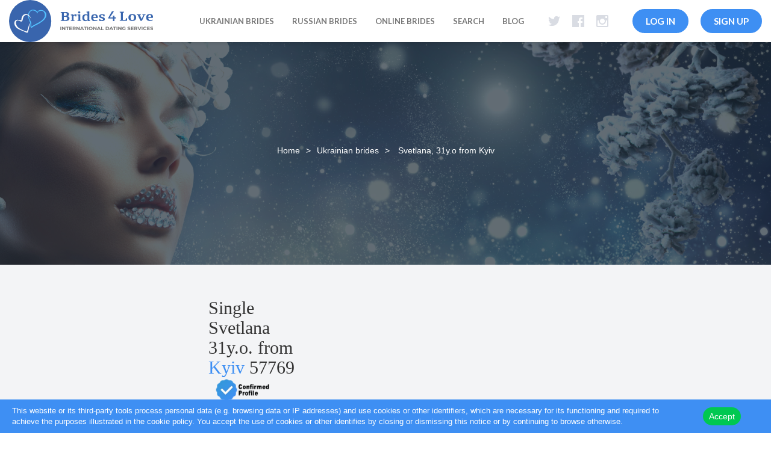

--- FILE ---
content_type: text/html; charset=UTF-8
request_url: https://brides4love.com/user57769
body_size: 9318
content:
<!DOCTYPE html><html lang="en"><head>
<link rel="dns-prefetch" href="//brides4love.com">
<link rel="dns-prefetch" href="//fonts.googleapis.com">
<link rel="dns-prefetch" href="//cdnjs.cloudflare.com">
<link rel="dns-prefetch" href="//www.googletagmanager.com">
<link rel="dns-prefetch" href="//connect.facebook.net">
<link rel="dns-prefetch" href="//s.pinimg.com">
<link rel="dns-prefetch" href="//ct.pinterest.com">
<link rel="dns-prefetch" href="//s.adroll.com">
<link rel="dns-prefetch" href="//twitter.com">
<link rel="dns-prefetch" href="//www.facebook.com">
<link rel="dns-prefetch" href="//www.instagram.com">
<link rel="dns-prefetch" href="//cdn-2.brides4love.com">
<link rel="dns-prefetch" href="//schema.org">
<link rel="dns-prefetch" href="//www.unlimint.com">
<link rel="dns-prefetch" href="//www.billing.creditcard">
<link rel="dns-prefetch" href="//accounts.google.com">
<link rel="dns-prefetch" href="//www.sitejabber.com">
<link rel="dns-prefetch" href="//analytics.tiktok.com"><meta charset="utf-8"><meta http-equiv="X-UA-Compatible" content="IE=edge"><meta name="viewport" content="width=device-width, initial-scale=1"><meta name="Robots" content="index, all, follow"><meta name="csrf-token" content="lRqCTdcMPX4fdZp5uy1J2aruNJBYZaq6jvDXJeOr"><meta name="p:domain_verify" content="3e29150dc28762ad93ef850cf9f98e46"><title>Svetlana, 31y.o.,Single, from Kyiv ID 57769 | Brides4Love</title><meta name="description" content="Meet pretty manager Svetlana, 31y.o, with light brown hair, from Kyiv. Find your true love - Brides4Love"><meta property="og:title" content="Svetlana, 31y.o.,Single, from Kyiv ID 57769 | Brides4Love"><meta property="og:type" content="website"><meta property="og:url" content="https://brides4love.com/user57769"><meta property="og:image" content="https://brides4love.com/assets/img/favicon3.png"><meta property="og:site_name" content="Brides4Love"><meta property="og:description" content="Meet pretty manager Svetlana, 31y.o, with light brown hair, from Kyiv. Find your true love - Brides4Love"><link rel="shortcut icon" href="https://brides4love.com/assets/img/favicon3.png"><link rel="preconnect" href="https://fonts.googleapis.com"><link rel="preconnect" href="https://cdnjs.cloudflare.com"><link href="https://brides4love.com/assets/css/bootstrap.min.css" rel="stylesheet"><link href="https://brides4love.com/assets/css/newStyle.css?v=7.3.8" rel="stylesheet"><link rel="preload" href="https://brides4love.com/assets/css/jquery_notification.css" as="style" onload="this.rel='stylesheet';"><link rel="canonical" href="https://brides4love.com/user57769"><script src="https://brides4love.com/assets/js/jquery_3.6.0.min.js"></script><script src="https://brides4love.com/assets/js/bootstrap.min.js?v=2" defer></script><script> $.ajaxSetup({ headers: { 'X-CSRF-TOKEN': $('meta[name="csrf-token"]').attr('content') } }); </script><script src="https://brides4love.com/assets/js/notifications.js"></script><script> function loadPhoto(user_id) { $.ajax({ url: 'https://brides4love.com/services/user', type: 'post', dataType: 'json', data: { user_id: user_id }, success: function(e) { if (e.result == 'success') { $('#modal3_title').html(e.title); $('#modal3_photo').attr('src', e.src); } } }); } setInterval(function() { $.ajax({ url: 'https://brides4love.com/services/modal', type: 'post', dataType: 'json', data: { from: 'user57769' }, success: function(json) { if (json.open) { if (json.user_id) { loadPhoto(json.user_id); $('#redirect2').val(json.user_id); $('#modal3').modal(); } else { $('#myModal').modal(); } } } }); }, 10000); </script><script>(function(w,d,s,l,i){w[l]=w[l]||[];w[l].push({'gtm.start': new Date().getTime(),event:'gtm.js'});var f=d.getElementsByTagName(s)[0], j=d.createElement(s),dl=l!='dataLayer'?'&l='+l:'';j.async=true;j.src= 'https://www.googletagmanager.com/gtm.js?id='+i+dl;f.parentNode.insertBefore(j,f); })(window,document,'script','dataLayer','GTM-P2KVKRW');</script><script src="https://www.googletagmanager.com/gtag/js?id=UA-72177850-1"></script><script> window.dataLayer = window.dataLayer || []; function gtag(){dataLayer.push(arguments);} gtag('js', new Date()); gtag('config', 'UA-72177850-1'); </script><script> !function(f,b,e,v,n,t,s) {if(f.fbq)return;n=f.fbq=function(){n.callMethod? n.callMethod.apply(n,arguments):n.queue.push(arguments)}; if(!f._fbq)f._fbq=n;n.push=n;n.loaded=!0;n.version='2.0'; n.queue=[];t=b.createElement(e);t.async=!0; t.src=v;s=b.getElementsByTagName(e)[0]; s.parentNode.insertBefore(t,s)}(window, document,'script', 'https://connect.facebook.net/en_US/fbevents.js'); fbq('init', '3775621789329203'); fbq('track', 'PageView'); </script><script> !function(e){if(!window.pintrk){window.pintrk = function () { window.pintrk.queue.push(Array.prototype.slice.call(arguments))};var n=window.pintrk;n.queue=[],n.version="3.0";var t=document.createElement("script");t.async=!0,t.src=e;var r=document.getElementsByTagName("script")[0]; r.parentNode.insertBefore(t,r)}}("https://s.pinimg.com/ct/core.js"); pintrk('load', '2613125998562', {em: '<user_email_address>'}); pintrk('page'); </script><noscript><img height="1" width="1" style="display:none;" alt="" src="https://ct.pinterest.com/v3/?event=init&tid=2613125998562&pd[em]=<hashed_email_address>&noscript=1" /></noscript><script> adroll_adv_id = "MFHFKQPY6RA2NAFLKKXI42"; adroll_pix_id = "U3SSF5NJNBAHJPIU2T2MCA"; adroll_version = "2.0"; (function(w, d, e, o, a) { w.__adroll_loaded = true; w.adroll = w.adroll || []; w.adroll.f = [ 'setProperties', 'identify', 'track' ]; var roundtripUrl = "https://s.adroll.com/j/" + adroll_adv_id + "/roundtrip.js"; for (a = 0; a < w.adroll.f.length; a++) { w.adroll[w.adroll.f[a]] = w.adroll[w.adroll.f[a]] || (function(n) { return function() { w.adroll.push([ n, arguments ]) } })(w.adroll.f[a]) } e = d.createElement('script'); o = d.getElementsByTagName('script')[0]; e.async = 1; e.src = roundtripUrl; o.parentNode.insertBefore(e, o); })(window, document); adroll.track("pageView"); </script></head><body><nav class="navbar navbar-fixed-top" ><div class="container-fluid"><div class="navbar-header"><button type="button" class="navbar-toggle collapsed" data-toggle="collapse" data-target="#navbar" aria-expanded="false"><span class="wrapper"><span class="menu-bar menu-bar-top"></span><span class="menu-bar menu-bar-middle"></span><span class="menu-bar menu-bar-bottom"></span></span></button><a class="n hide-mob" href="https://brides4love.com" ><img src="https://brides4love.com/assets/imgs/new_logo_regular.svg" loading="lazy" alt="brides4love, brides 4 love, brides 4love, 4love, brides, dating, meeting, single russian, single ukrainian"></a><a class="n hide-desk" href="https://brides4love.com" ><img width="155" height="70" src="https://brides4love.com/assets/imgs/new_logo_crop.svg" loading="lazy" alt="brides4love, brides 4 love, brides 4love, 4love, brides, dating, meeting, single russian, single ukrainian"></a><a href="#" data-toggle="modal" class="mobile-login" data-target="#modal2">Log in</a></div><div id="navbar" class="navbar-collapse collapse"><ul class="nav navbar-nav pull-right account-nav"><li class="signin-btn hide-mob"><a href="#" data-toggle="modal" data-target="#modal2">Log In</a></li><li class="signin-btn hide-mob"><a href="#" data-toggle="modal" data-target="#myModal">Sign up</a></li></ul><ul class="nav navbar-nav pull-right social-nav"><li class="social-twitter"><a href="https://twitter.com/brides4love" target="_blank"><i class="zmdi zmdi-twitter"></i></a></li><li class="social-facebook"><a href="https://www.facebook.com/brides4love/" target="_blank"><i class="zmdi zmdi-facebook-box"></i></a></li><li class="social-insta"><a href="https://www.instagram.com/brides_4love/" target="_blank"><i class="zmdi zmdi-instagram"></i></a></li></ul><ul class="nav navbar-nav pull-right main-nav"><li ><a href="https://brides4love.com/ukrainian-brides" >ukrainian brides</a></li><li ><a href="https://brides4love.com/russian-brides" >russian brides</a></li><li ><a href="https://brides4love.com/online-brides" >online brides</a></li><li ><a href="https://brides4love.com/brides" >Search</a></li><li ><a href="https://brides4love.com/blog" >Blog</a></li><li class="reg-wrapper"><a href="#" data-toggle="modal" class="mobile-register" data-target="#myModal">Sign Up</a></li></ul></div></div></nav><div class="header-box header_box_page menu_margin" style="background: linear-gradient(rgba(32, 47, 57, 0.7),rgba(32, 47, 57, 0.7)), url('https://cdn-2.brides4love.com/headers/Копия Depositphotos_179661252_xl-2015-min.jpg');"><div class="img-caption"><div class="breads"><p class="home_bread"><a href="/">Home</a><span class="bread_divider">></span><a href="https://brides4love.com/ukrainian-brides">Ukrainian brides</a><span class="bread_divider">></span> Svetlana, 31y.o from Kyiv </p></div></div></div><section class="noauth_section" ><div class="container-fluid container_padding"><div class="row"><div class="col-lg-3 col-md-3 col-sm-1 col-xs-1 col-sidebar sm-sidebar open"></div><div class="col-lg-offset-0 col-lg-9 col-md-offset-0 col-md-9 col-content pad pages"><div class="row"><div class="col-lg-3 col-md-12 col-sm-12 col-xs-12 lady_prof_name_wrap"><h1 class="prof-h">Single Svetlana 31y.o. from <a href="https://brides4love.com/ukrainian-brides/Kyiv">Kyiv</a> 57769 </h1><img class="confirmed_profile" alt="confirmed profile" src="https://brides4love.com/assets/imgs/confirmed_PROFILE.png"></div><div class="col-lg-9 col-md-12 col-sm-12 col-xs-12 btns-wrapper"><div class="profile-btns"></div></div></div><div class="row"><div class="col-lg-5 col-md-5 col-sm-5 col-xs-12"><img class="profile-image" src="https://cdn-2.brides4love.com/photo/user_57769/1d3817e2e8a107546181a39e746f35f49387c717_342.jpg" alt="Svetlana"></div><div class="col-lg-7 col-md-7 col-sm-7 col-xs-12 profile_details"><div class="row"><div class="col-lg-6 col-md-6 col-sm-6 col-xs-6 desc-col"><h5 class="h5_left">Age</h5><p>31</p><h5 class="h5_left">Birth Date</h5><p> 14.6.1994 </p><h5 class="h5_left">Height</h5><p>5&#039;6&#039;&#039;-5&#039;7&#039;&#039; (166-170 cm)</p><h5 class="h5_left">Weight</h5><p>45 kg 99 lbs - 50 kg 110 lbs</p><h5 class="h5_left">Eyes Color</h5><p><a href="https://brides4love.com/brides/green-eyes">Green</a></p><h5 class="h5_left">Hair Color</h5><p><a href="https://brides4love.com/brides/light-brown-hair">Light brown</a></p><h5 class="h5_left">Occupation</h5><p>manager</p><h5 class="h5_left">Education</h5><p>University</p><h5 class="h5_left">Religion</h5><p><a href="https://brides4love.com/brides/christian">Christian</a></p><h5 class="h5_left">Zodiac Sign</h5><p><a href="https://brides4love.com/brides/gemini">Gemini</a></p></div><div class="col-lg-6 col-md-6 col-sm-6 col-xs-6 desc-col"><h5 class="h5_left">City</h5><p> Kyiv </p><h5 class="h5_left">Marital Status</h5><p><a href="https://brides4love.com/brides/single">Single</a></p><h5 class="h5_left">Children</h5><p><a href="https://brides4love.com/brides/no-children">None</a></p><h5 class="h5_left">Drinking</h5><p>Never</p><h5 class="h5_left">Smoking</h5><p>No</p><h5 class="h5_left">English Speaking Skills</h5><p>Intermediate</p><h5 class="h5_left">Hobbies</h5><p>Sports</p><h5 class="h5_left">Age criteria</h5><p>from 35 to 75 years old</p><h5 class="h5_left">Body type</h5><p><a href="https://brides4love.com/brides/slim-body">Slim</a></p><h5 class="h5_left">Aim of acquaintance</h5><p class="info-p">love, relationships, marriage</p></div></div></div></div><div class="row profile-desc"><div class="col-lg-7 col-md-7"><h5 class="h5_left">Character</h5><p>I feel like a positive and deep person with a soul. I believe that we all need to work hard to move forward in life and achieve success in all areas. I am a pragmatic person and I believe that I am doing the right thing. I am very passionate about life, but after a long day I like to enjoy peace and harmony. There are many facets in me. Sometimes I am very humble, shy, sometimes quite the opposite, relaxed, playful. I prefer to be calm, not conflicted. I see no reason to waste energy, emotions, personality on conflicts.</p><h5 class="h5_left">Interests</h5><p>A woman is a treasure trove with the gifts of a versatile personality and I am no exception. I like to cook and I like not to cook, trying delicious restaurant-level dishes and ordinary street food. I do sports , but how nice it is to lie in bed with a nice book ! I love an active lifestyle and trying something new, maybe even extreme, but it&#039;s also nice when the body lies on the sand and takes a sun bath. I would call modern Petroglyphing a special hobby.</p><h5 class="h5_left">Her Type of Man</h5><p>I want to meet an active man like me, who is not averse to spending a vacation, going on a hike in the wild with the whole family or spending a vacation outside the city, where the air is clean and only the sounds of nature are heard. The main quality that a man should have is willpower, cordiality and responsibility for his family. I should feel protected next to him. Age and appearance do not really matter, the main thing is inner beauty and youth in the soul.</p></div><div class="col-lg-5 col-md-5"><img src="https://cdn-2.brides4love.com/photo/user_57769/8c562c98a9e3733a3ef762211b9441f474d7cff3_439.jpg" class="profile-image floatright" alt="Svetlana"></div></div><div class="row row-pad"><div class="col-lg-12"><h4>More Svetlana&lsquo;s photos</h4><div class="line-title-divider"></div><div class="profile-gallery"><div class="gallery-wrapper"><a data-lightbox="gallery" href="https://cdn-2.brides4love.com/photo/user_57769/68072615b8fc4d5b830b51fb34f9fabf096c3902_full.jpg"><img src="https://cdn-2.brides4love.com/photo/user_57769/68072615b8fc4d5b830b51fb34f9fabf096c3902_full.jpg" alt="Svetlana"></a></div><div class="gallery-wrapper"><a data-lightbox="gallery" href="https://cdn-2.brides4love.com/photo/user_57769/987735c86889a0a162e00599808f5e49955e83d8_full.jpg"><img src="https://cdn-2.brides4love.com/photo/user_57769/987735c86889a0a162e00599808f5e49955e83d8_full.jpg" alt="Svetlana"></a></div><div class="gallery-wrapper"><a data-lightbox="gallery" href="https://cdn-2.brides4love.com/photo/user_57769/d7b65995c970b6263cbe8aba65a588d25f8c6528_full.jpg"><img src="https://cdn-2.brides4love.com/photo/user_57769/d7b65995c970b6263cbe8aba65a588d25f8c6528_full.jpg" alt="Svetlana"></a></div><div class="gallery-wrapper"><a data-lightbox="gallery" href="https://cdn-2.brides4love.com/photo/user_57769/dab549cd3c6531c1fda88cc65bfad935ee56b04c_full.jpg"><img src="https://cdn-2.brides4love.com/photo/user_57769/dab549cd3c6531c1fda88cc65bfad935ee56b04c_full.jpg" alt="Svetlana"></a></div><div class="gallery-wrapper"><a data-lightbox="gallery" href="https://cdn-2.brides4love.com/photo/user_57769/80b30f7c5418078409e8fd0a0e3ebee1dc7f3ac4_full.jpg"><img src="https://cdn-2.brides4love.com/photo/user_57769/80b30f7c5418078409e8fd0a0e3ebee1dc7f3ac4_full.jpg" alt="Svetlana"></a></div><div class="gallery-wrapper"><a data-lightbox="gallery" href="https://cdn-2.brides4love.com/photo/user_57769/af91b307d9d3f91ad98ca7bf13982610c4a7bac7_full.jpg"><img src="https://cdn-2.brides4love.com/photo/user_57769/af91b307d9d3f91ad98ca7bf13982610c4a7bac7_full.jpg" alt="Svetlana"></a></div><div class="gallery-wrapper"><a data-lightbox="gallery" href="https://cdn-2.brides4love.com/photo/user_57769/ae2ec99a021974582f15f33041e719dea7d48d7d_full.jpg"><img src="https://cdn-2.brides4love.com/photo/user_57769/ae2ec99a021974582f15f33041e719dea7d48d7d_full.jpg" alt="Svetlana"></a></div><div class="gallery-wrapper"><a data-lightbox="gallery" href="https://cdn-2.brides4love.com/photo/user_57769/ed5cf78357cc96985de711e7090c67cbce00d8cb_full.jpg"><img src="https://cdn-2.brides4love.com/photo/user_57769/ed5cf78357cc96985de711e7090c67cbce00d8cb_full.jpg" alt="Svetlana"></a></div><div class="gallery-wrapper"><a data-lightbox="gallery" href="https://cdn-2.brides4love.com/photo/user_57769/fd18f7acdc1e55d2f81737c1e609e69da0d1ad28_full.jpg"><img src="https://cdn-2.brides4love.com/photo/user_57769/fd18f7acdc1e55d2f81737c1e609e69da0d1ad28_full.jpg" alt="Svetlana"></a></div></div></div></div></div></div><div class="row inline-sign-row"><div class="col-xs-12"><button class="main-btn sign-inline-btn" data-toggle="modal" data-target="#myModal" type="button">Sign Up FREE</button> or <button type="button" class="main-btn sign-inline-btn" data-toggle="modal" data-target="#modal2">Login</button></div></div></div></section><div class="profiles girl" style="margin-left: 180px;" ></div><script> function addFavorite(id) { $.ajax({ url: 'https://brides4love.com/my/favorites/add', type: 'post', data: { user_id: id }, dataType: 'json', success: function(json) { $('.fav-align').remove(); showNotification({ type: json.type, message: json.message, autoClose: true, duration: 5 }); } }) } function addFavoritePhoto(id) { $.ajax({ url: 'https://brides4love.com/my/favorites/photo/add', type: 'post', data: { photo_id: id }, dataType: 'json', success: function(json) { $('#favorite_photo_' + id).remove(); showNotification({ type: json.type, message: json.message, autoClose: true, duration: 5 }); } }) } function addFavoriteVideo(id) { $.ajax({ url: 'https://brides4love.com/my/favorites/video/add', type: 'post', data: { video_id: id }, dataType: 'json', success: function(json) { $('#favorite_video_' + id).remove(); showNotification({ type: json.type, message: json.message, autoClose: true, duration: 5 }); } }) } </script><script type="application/ld+json"> { "@context": "https://schema.org", "@type": "BreadcrumbList", "itemListElement": [ { "@type": "ListItem", "position": 1, "item": { "@id": "https://brides4love.com/", "name": "Home" } }, { "@type": "ListItem", "position": 2, "item": { "@id": "https://brides4love.com/ukrainian-brides" , "name": "Ukrainian brides" } } ] } </script><div id="popup-container"><div class="GPFN54SCMW" id="invites_container"><div class="GPFN54SCLW" style="display: none;"><div class="GPFN54SCBGD invite_wr" tabindex="0" style="opacity: 1;"><input type="text" tabindex="-1" style="opacity: 0; height: 1px; width: 1px; z-index: -1; overflow: hidden; position: absolute;"><div class=""><div class="GPFN54SCIFD" id="firstInvite"></div><div class=" invite_displayer_wrapper"><div class="GPFN54SCJFD invite_btm"><span id="ladies" class="invite_count">0</span> new invitations &nbsp;&nbsp;</div><a class="GPFN54SCMFD" href="javascript:;" onClick="minimizeInvites();">Show Less</a></div></div></div></div></div></div><script> jQuery(document).ready(function() { var offset = 220; var duration = 500; jQuery(window).scroll(function() { if (jQuery(this).scrollTop() > offset) { jQuery('.back_top').fadeIn(duration); } else { jQuery('.back_top').fadeOut(duration); } }); jQuery('.back_top').click(function(event) { event.preventDefault(); jQuery('html, body').animate({scrollTop: 0}, duration); return false; }); });</script><div id="notifications"></div><div class="js-cookie-consent cookie-consent"><span class="cookie-consent__message"> This website or its third-party tools process personal data (e.g. browsing data or IP addresses) and use cookies or other identifiers, which are necessary for its functioning and required to achieve the purposes illustrated in the cookie policy. You accept the use of cookies or other identifies by closing or dismissing this notice or by continuing to browse otherwise. </span><button class="js-cookie-consent-agree cookie-consent__agree"> Accept </button></div><script> window.laravelCookieConsent = (function () { const COOKIE_VALUE = 1; const COOKIE_DOMAIN = 'brides4love.com'; function consentWithCookies() { setCookie('laravel_cookie_consent', COOKIE_VALUE, 7300); hideCookieDialog(); } function cookieExists(name) { return (document.cookie.split('; ').indexOf(name + '=' + COOKIE_VALUE) !== -1); } function hideCookieDialog() { const dialogs = document.getElementsByClassName('js-cookie-consent'); for (let i = 0; i < dialogs.length; ++i) { dialogs[i].style.display = 'none'; } } function setCookie(name, value, expirationInDays) { const date = new Date(); date.setTime(date.getTime() + (expirationInDays * 24 * 60 * 60 * 1000)); document.cookie = name + '=' + value + ';expires=' + date.toUTCString() + ';domain=' + COOKIE_DOMAIN + ';path=/' + ''; } if (cookieExists('laravel_cookie_consent')) { hideCookieDialog(); } const buttons = document.getElementsByClassName('js-cookie-consent-agree'); for (let i = 0; i < buttons.length; ++i) { buttons[i].addEventListener('click', consentWithCookies); } return { consentWithCookies: consentWithCookies, hideCookieDialog: hideCookieDialog }; })(); </script><footer id="main-footer"><div class="container-fluid"><div class="row"><a href="#" class="back_top">↑</a><div class="col-lg-3 col-md-3 col-sm-12 col-xs-12 flogo"><a href="https://brides4love.com"><img class="footer-logo" src="https://brides4love.com/assets/imgs/logo-footer.png" loading="lazy" width="275" height="50" alt="Brides4Love"></a><ul class="footer-social-nav"><li class="social-twitter"><a href="https://twitter.com/brides4love" target="_blank"><i class="zmdi zmdi-twitter"></i></a></li><li class="social-facebook"><a href="https://www.facebook.com/brides4love/" target="_blank"><i class="zmdi zmdi-facebook-box"></i></a></li><li class="social-insta"><a href="https://www.instagram.com/brides_4love/" target="_blank"><i class="zmdi zmdi-instagram"></i></a></li></ul></div><div class="col-lg-3 col-md-3 col-sm-4 col-xs-4"><p class="footer_title">Information</p><ul class="footer_menu"><li><a href="https://brides4love.com/page/about" >About us</a></li><li><a href="https://brides4love.com/page/terms" >Terms and conditions</a></li><li><a href="https://brides4love.com/page/faq" >FAQ</a></li><li><a href="https://brides4love.com/support" >Help & support</a></li><li><a href="https://brides4love.com/blog" >Blog</a></li></ul></div><div class="col-lg-3 col-md-3 col-sm-4 col-xs-4"><p class="footer_title">Brides</p><ul class="footer_menu"><li><a href="https://brides4love.com/ukrainian-brides" >Ukrainian Brides</a></li><li><a href="https://brides4love.com/russian-brides" >Russian Brides</a></li><li><a href="https://brides4love.com/online-brides" >Online Ladies</a></li><li><a href="https://brides4love.com/live-chat" >Live chat</a></li><li><a href="https://brides4love.com/video-chat" >Video chat</a></li></ul></div><div class="col-lg-3 col-md-3 col-sm-4 col-xs-4"><p class="footer_title">Partners</p><ul class="footer_menu"><li><a href="https://brides4love.com/page/partners" >Become partner</a></li><li><a href="https://brides4love.com/page/affiliate" >Affiliate program</a></li></ul></div></div></div><div id="footer-bottom"><div class="container-fluid"><div class="row"><div class="col-lg-8 col-md-8 col-sm-8 col-xs-12"><p class="copyright">All transactions are handled securely and discretely by our authorized merchants (CardBilling and Unlimint). For billing Inquiries you can visit <a href="https://www.unlimint.com" rel="nofollow" target="_blank">Unlimint</a> or <a href="https://www.billing.creditcard/en/index.html?lang=en" rel="nofollow" target="_blank">CardBilling</a>, our authorized sales agents.</p><p class="copyright"> O.V.T. Network Services Limited<br> Office Address: Strovolou, 77. STROVOLOS CENTER, office 301, Strovolos, 2018, Nicosia, Cyprus </p><p class="copyright">© Brides4love, 2026. All rights reserved.</p></div><div class="col-lg-4 col-md-4 col-sm-4 col-xs-12"><div class="accepted_cards"><p class="cards">Secure Payment:</p><img src="https://brides4love.com/assets/img/payments/card_visa.svg" loading="lazy" width="40" height="40" alt="Visa"><img src="https://brides4love.com/assets/img/payments/card_master.svg" loading="lazy" width="40" height="40" alt="MasterCard"><img src="https://brides4love.com/assets/img/payments/card_maestro.svg" loading="lazy" width="40" height="40" alt="Maestro"><img src="https://brides4love.com/assets/img/payments/card_dinners.svg" loading="lazy" width="40" height="40" alt="Dinners"><img src="https://brides4love.com/assets/img/payments/card_discover.svg" loading="lazy" width="40" height="40" alt="Discovery"><img src="https://brides4love.com/assets/imgs/card_bitcoin.png" loading="lazy" width="38" height="24" alt="BitCoin"></div></div></div></div></div></footer><link href="https://brides4love.com/assets/zmdi/material-design-iconic-font.min.css?v=3" rel="stylesheet"><link href="https://fonts.googleapis.com/css?family=Lato:400,700&display=swap" rel="stylesheet"><link href="https://fonts.googleapis.com/css?family=Merriweather&display=swap" rel="stylesheet"><link href="https://brides4love.com/assets/css/effects.css?v=2.1" rel="stylesheet" type="text/css"><script src="https://brides4love.com/assets/js/lightbox.min.js"></script><link href="https://brides4love.com/assets/css/lightbox.css" rel="stylesheet" type="text/css"><link rel="stylesheet" href="https://brides4love.com/assets/css/bootstrap-select.min.css"><script src="https://brides4love.com/assets/js/bootstrap-select.min.js"></script><script src="https://brides4love.com/assets/js/effect.js"></script><script src="https://brides4love.com/assets/js/common.js?v=6.5.5"></script><script> $(document).on('contextmenu', 'img', function() { return false; }); </script><div class="modal fade" id="confirmViewVideoModal" tabindex="-1" role="dialog" aria-hidden="true"><div class="modal-dialog modal-sm modal-signin"><div class="modal-content"><div class="modal-header" style="padding-top: 0; padding-bottom: 10px;"><button type="button" class="close" data-dismiss="modal" aria-hidden="true">&times;</button><p class="modal-title capitalize">Confirmation</p></div><div class="modal-body" style="margin: 10px 15px;"><div class="row"><div class="col-lg-12 "><div class="row"> 10 coins will be deducted from your account for viewing unwatched video </div><div class="reg_btn_wrap"><a href="javascript:;" onclick="" class="main-btn blockitem">Ok</a></div></div></div></div></div></div></div><script src="https://brides4love.com/assets/js/nlf.js?v=2"></script><div class="modal fade" id="myModal" tabindex="-1" role="dialog" aria-hidden="true"><div class="modal-dialog modal-sm modal-signin"><div class="modal-content"><div class="modal-header no_border"><p class="modal-title text-center capitalize" id="modal3_title"><span style="color:red;">FREE</span> Registration</p><p class="freemem">Fill in registration form, if you do not have personal ID, and get free membership on Brides4love!</p></div><div class="modal-body signup_body"><div class="row"><div class="col-lg-12 "><div class="social_login"><div class="google_btn"><a href="javascript:;" onclick="createSocialModal(2);"><img src="https://brides4love.com/assets/img/home/google_login.svg" loading="lazy" class="img-responsive" alt="google login"></a></div></div><p class="oremail_title">or via email</p><form action="https://brides4love.com/register" method="post" id="registerForm" onkeydown="javascript:if(event.keyCode==13){$('#registerForm').submit();}"><input type="hidden" name="_token" value="lRqCTdcMPX4fdZp5uy1J2aruNJBYZaq6jvDXJeOr"><input type="hidden" value="0" name="redirect" id="redirect2"><div class="group_name"><input type="text" placeholder="Name" name="name" class="signup_field name_field h_field half_field" value=""><input type="text" placeholder="Surname" name="lastname" class=" signup_field h_field half_field surname_field" value=""></div><div class="group_name" style="display:none;"><input type="text" placeholder="City" name="city" class="signup_field name_field h_field half_field" value=""></div><input type="text" placeholder="Your Email" name="email" class=" signup_field h_field " value=""><input type="password" placeholder="Password" name="password" class=" signup_field h_field"><select class="form-control show-tick show-menu-arrow signup_select" name="country"><option value="">&nbsp;</option></select><input type="checkbox" name="terms_and_conditions" id="modalTerms" value="1" style="margin-left: 1px;margin-top: 20px;" checked required><label for="modalTerms" style="font-weight: inherit;">I agree with all of the <a href="https://brides4love.com/page/terms">terms and conditions</a>.</label></form><div class="reg_btn_wrap"><a href="#" onClick="$('#registerForm').submit();" class="main-btn blockitem"> Register </a></div><p class="already_have">Already have a profile? <a href="javascript:;" onClick="$('#myModal').modal('hide'); $('#modal2').modal();" data-dismiss="modal">Login</a></p><div class="signup_form_footer"><p class="signup_btm_text"> If you can not register, please <a href="https://brides4love.com/support">contact us</a><span style="visibility: hidden;">By clicking “Sign up” you agree with all of the <a href="https://brides4love.com/page/terms">terms and conditions</a>.</span></p><div class="secure_icons"><img src="https://brides4love.com/assets/img/home/ico_mcafee.svg" loading="lazy" class="img-responsive" alt="mcafee"><img src="https://brides4love.com/assets/img/home/ico_norton.svg" loading="lazy" class="img-responsive" alt="norton"></div></div></div></div></div></div></div></div><div class="modal fade" tabindex="-1" role="dialog" id="modal2"><div class="modal-dialog modal-sm modal-signin"><div class="modal-content"><button type="button" class="close close-btn close_login_modal" data-dismiss="modal" aria-hidden="true">x</button><div class="social_login"><div class="google_btn"><a href="https://accounts.google.com/o/oauth2/v2/auth?access_type=offline&response_type=code&client_id=904400598466-ubos10aqgd8gvsb8baus6o4ha6t3bqul.apps.googleusercontent.com&redirect_uri=https://brides4love.com/google_auth&scope=profile%20email"><img src="https://brides4love.com/assets/img/home/google_login.svg" loading="lazy" class="img-responsive" alt="google login"></a></div></div><div class="login-line"></div><form action="https://brides4love.com/login" method="POST" id="loginForm" onkeydown="javascript:if(event.keyCode==13){$('#loginForm').submit();}"><input type="hidden" name="_token" value="lRqCTdcMPX4fdZp5uy1J2aruNJBYZaq6jvDXJeOr"><input type="text" placeholder="Your email" name="email" class="centered-block login-field"><input type="password" placeholder="Your password" name="password" class="centered-block login-field"><span class="remember-check"><input type="checkbox" id="rem" name="rem"><label for="rem">Remember me</label><a href="#" class="forg-pass">Forgot password?</a></span><div class="center"><a href="#" onClick="$('#loginForm').submit();" class="main-btn" data-dismiss="modal">Login</a></div><div class="center" style="margin-top: 40px;"><a href="#" onclick="$('#modal2').modal('hide'); $('#myModal').modal();">Aren`t member? - Register</a></div></form></div></div></div><div class="modal fade" tabindex="-1" role="dialog" id="modalForgot"><div class="modal-dialog modal-sm modal-forgot"><div class="modal-content"><button type="button" class="close close-btn close_login_modal" data-dismiss="modal" aria-hidden="true">x</button><p class="reg_title">Password Recovery</p><form action="https://brides4love.com/services/password" method="POST" id="resetForm" onkeydown="javascript:if(event.keyCode==13){$('#resetForm').submit();}"><input type="hidden" name="_token" value="lRqCTdcMPX4fdZp5uy1J2aruNJBYZaq6jvDXJeOr"><input type="text" placeholder="Your email" name="email" class="centered-block login-field"><div class="center"><div class="invisible-recaptcha"></div></div><div class="center"><a href="#" onClick="$('#resetForm').submit();" class="main-btn" data-dismiss="modal">Restore</a></div></form></div></div></div><div class="modal fade bs-example-modal-lg" tabindex="-1" role="dialog" id="modal3"><div class="modal-dialog modal-lg"><div class="modal-content"><div class="modal-header no_border"><button type="button" class="close" data-dismiss="modal" aria-hidden="true">&times;</button><p class="modal-title text-center capitalize" id="modal3_title2"><span style="color:red;">FREE</span> Registration</p><p class="freemem">Fill in registration form, if you do not have personal ID, and get free membership on Brides4love!</p></div><div class="modal-body signup_body"><div class="row"><div class="col-lg-6 col-md-6 col-sm-6"><div class="social_login"><div class="google_btn"><a href="javascript:;" onclick="createSocialModal(2);"><img src="https://brides4love.com/assets/img/home/google_login.svg" loading="lazy" class="img-responsive" alt="google login"></a></div></div><p class="oremail_title">or via email</p><form action="https://brides4love.com/register" method="post" id="registerForm2" onkeydown="javascript:if(event.keyCode==13){$('#registerForm2').submit();}"><input type="hidden" name="_token" value="lRqCTdcMPX4fdZp5uy1J2aruNJBYZaq6jvDXJeOr"><input type="hidden" value="0" name="redirect" id="redirect3"><div class="group_name"><input type="text" placeholder="Name" name="name" class="signup_field name_field h_field half_field" value=""><input type="text" placeholder="Surname" name="lastname" class=" signup_field h_field half_field surname_field" value=""></div><div class="group_name" style="display:none;"><input type="text" placeholder="City" name="city" class="signup_field name_field h_field half_field" value=""></div><input type="text" placeholder="Your Email" name="email" class=" signup_field h_field " value=""><input type="password" placeholder="Password" name="password" class=" signup_field h_field"><select class="form-control show-tick show-menu-arrow signup_select" name="country"><option value="">&nbsp;</option></select><input type="checkbox" name="terms_and_conditions" id="sModalTerms" value="1" style="margin-left: 1px;margin-top: 20px;" checked required><label for="sModalTerms" style="font-weight: inherit;">I agree with all of the <a href="https://brides4love.com/page/terms">terms and conditions</a>.</label></form><div class="reg_btn_wrap"><a href="#" onClick="$('#registerForm2').submit();" class="main-btn blockitem"> Register </a></div><p class="already_have">Already have a profile? <a href="javascript:;" onClick="$('#myModal').modal('hide'); $('#modal2').modal();" data-dismiss="modal">Login</a></p><div class="signup_form_footer"><p class="signup_btm_text"> If you can not register, please <a href="https://brides4love.com/support">contact us</a><span style="visibility: hidden;">By clicking “Sign up” you agree with all of the <a href="https://brides4love.com/page/terms">terms and conditions</a>.</span></p><div class="secure_icons"><img src="https://brides4love.com/assets/img/home/ico_mcafee.svg" loading="lazy" class="img-responsive" alt="mcafee"><img src="https://brides4love.com/assets/img/home/ico_norton.svg" loading="lazy" class="img-responsive" alt="norton"></div></div></div><div class="col-lg-6 col-md-6 col-sm-6 signup_avatar"><img id="modal3_photo" class="img-resposnive signup_image" src="https://brides4love.com/assets/imgs/no-photo.jpg" alt="no photo"></div></div></div></div></div></div><div class="modal fade" tabindex="-1" role="dialog" id="socialTermsModal"><div class="modal-dialog" role="document"><div class="modal-content"><div class="modal-body"><div class="text-center"><input type="hidden" name="social" value=""><input type="checkbox" name="terms_and_conditions" id="socialModalTerms" value="1" style="margin-left: 1px;margin-top: 20px;" checked required><label for="socialModalTerms" style="font-weight: inherit;">I agree with all of the <a href="https://brides4love.com/page/terms">terms and conditions</a>.</label></div><div class="center" style="margin-top: 10px;"><a href="#" onclick="sendSocial();" class="main-btn" id="socialRegister">Register</a></div></div></div></div></div><script>(function(d,s,id,c){var js,rC=[],uRC=[],r=0;Array.from(document.querySelectorAll('[class*="stjr-"]')).forEach(r=>{rC=[...rC,...Array.from(r.classList).filter((cl)=>{return /^stjr-/.test(cl);})]});uRC=[...new Set(rC)];t=d.getElementsByTagName(s)[0];js=d.createElement(s);js.id=id;js.src='https://www.sitejabber.com/js/v2/63c9578e722d8/widgets.js'+(uRC.length ? '?widget-classes=' + uRC.join("|") : '?widget-classes=stjr-base')+'';js.onload=js.onreadystatechange=function(){if(!r&&(!this.readyState||this.readyState[0]=='c')){r=1;c();}};t.parentNode.insertBefore(js,t);}(document,'script','sj-widget',function(){}));</script><script> !function (w, d, t) { w.TiktokAnalyticsObject=t;var ttq=w[t]=w[t]||[];ttq.methods=["page","track","identify","instances","debug","on","off","once","ready","alias","group","enableCookie","disableCookie"],ttq.setAndDefer=function(t,e){t[e]=function(){t.push([e].concat(Array.prototype.slice.call(arguments,0)))}};for(var i=0;i<ttq.methods.length;i++)ttq.setAndDefer(ttq,ttq.methods[i]);ttq.instance=function(t){for(var e=ttq._i[t]||[],n=0;n<ttq.methods.length;n++)ttq.setAndDefer(e,ttq.methods[n]);return e},ttq.load=function(e,n){var i="https://analytics.tiktok.com/i18n/pixel/events.js";ttq._i=ttq._i||{},ttq._i[e]=[],ttq._i[e]._u=i,ttq._t=ttq._t||{},ttq._t[e]=+new Date,ttq._o=ttq._o||{},ttq._o[e]=n||{};var o=document.createElement("script");o.type="text/javascript",o.async=!0,o.src=i+"?sdkid="+e+"&lib="+t;var a=document.getElementsByTagName("script")[0];a.parentNode.insertBefore(o,a)}; ttq.load('COUAFC3C77UBF4EEMKN0'); ttq.page(); }(window, document, 'ttq');</script><script defer src="https://static.cloudflareinsights.com/beacon.min.js/vcd15cbe7772f49c399c6a5babf22c1241717689176015" integrity="sha512-ZpsOmlRQV6y907TI0dKBHq9Md29nnaEIPlkf84rnaERnq6zvWvPUqr2ft8M1aS28oN72PdrCzSjY4U6VaAw1EQ==" data-cf-beacon='{"version":"2024.11.0","token":"cc65dabf185844dfa0a12a2c5a42cee7","server_timing":{"name":{"cfCacheStatus":true,"cfEdge":true,"cfExtPri":true,"cfL4":true,"cfOrigin":true,"cfSpeedBrain":true},"location_startswith":null}}' crossorigin="anonymous"></script>
</body></html>

--- FILE ---
content_type: text/css
request_url: https://brides4love.com/assets/css/effects.css?v=2.1
body_size: -1171
content:

/* Image hover effect */

.img_profile_container {
    position: relative;
    overflow: hidden;

    float: left;
}

.img_profile_container  a {
    vertical-align: middle;
    color: #fff;
    text-decoration: none;
    font-size: 18px;
    font-family: Verdana;
    font-weight: 100;
}

.img_profile_container .turn_left, .img_profile_container .turn_right {
	display: none;
}

.img_profile_container:hover .turn_left {
	display: block;
	position: absolute;
	top: 15px;
	left: 15px;
	cursor: pointer;
}

.img_profile_container:hover .turn_right {
	display: block;
	position: absolute;
	top: 15px;
	left: 36px;
	cursor: pointer;
}

.img_profile_container .turn_left a, .img_profile_container .turn_right a {
	color: #000;
}


.img_description {
        padding-top: 20px;
        height: 60px;
        width: 220px;
        background: #000;
        opacity: 0.7;
        filter: alpha(opacity=30); /* IE lt 8 */
        -ms-filter: "alpha(opacity=30)"; /* IE 8 */
        -webkit-transition: 1s;
            -moz-transition: 1s;  /* Firefox 4-15 */
                -o-transition: 1s;  /* Opera 10.5�12.00 */
                transition: 1s;  /* Firefox 16+, Opera 12.50+ */
        position: absolute;
        bottom: -60px;
        text-align: center;
}

.img_profile_container:hover .img_description {
    bottom: 0px;
}

.img_photos_container {
	position: relative;
	overflow: hidden;
	float: left;
}

.img_photos_container  a {
    vertical-align: middle;
    color: #fff;
    text-decoration: none;
    font-size: 18px;
    font-family: Verdana;
    font-weight: 100;
}

.photo_description {
        padding-top: 20px;
        height: 60px;
        width: 170px;
        background: #000;
        opacity: 0.7;
        filter: alpha(opacity=30); /* IE lt 8 */
        -ms-filter: "alpha(opacity=30)"; /* IE 8 */
        -webkit-transition: 1s;
            -moz-transition: 1s;  /* Firefox 4-15 */
                -o-transition: 1s;  /* Opera 10.5�12.00 */
                transition: 1s;  /* Firefox 16+, Opera 12.50+ */
        position: absolute;
        bottom: -60px;
        text-align: center;
}

.img_photos_container:hover .photo_description {
    bottom: 0px;
}

.paging{text-align:right;font-size:90%;color:white;padding:12px}#my-video {
  margin-top: 15px;
  width: 280px;
  height: auto;
  background-color: #eee;
}

#their-video {
  width: 100%;
  height: 75%;
  max-height: 480px;
  background-color: #eee;
}

#video-container {
  padding: 25px;
  text-align: center;
}

#step1-error, #step2, #step3 {
  display: none;
}
#my-id {
  font-weight: bold;
}

.img_photos_container .photo_left, .img_photos_container .photo_right {
	display:none;
}

.img_photos_container:hover .photo_left {
	display: block;
	position: absolute;
	left: 7px;
	top: 5px;
	cursor: pointer;
}

.img_photos_container:hover .photo_right {
	display: block;
	position: absolute;
	left: 145px;
	top: 5px;
	cursor: pointer;
}

.img_photos_container .photo_right a, .img_photos_container .photo_left a {
	color: #000;
}

.twitter-tweet {
    margin-left: auto;
    margin-right: auto;
}

.referral_text {
    margin: 15px auto;
}

.referral_text h5 {
    text-align: left;
}

.referral_input_div {
    padding-left: 0;
    margin-top: 35px;
    float: none;
}

.referral_copy_btn {
    padding: 10px 15px 10px 15px;
    color:#fff;
    background-color: #3e8ff3;
}

.referral_copy_btn:hover {
    background: #4bbef9 !important;
    color: #fff !important;
}

--- FILE ---
content_type: image/svg+xml
request_url: https://brides4love.com/assets/imgs/new_logo_regular.svg
body_size: 14018
content:
<?xml version="1.0" encoding="UTF-8"?>
<!DOCTYPE svg PUBLIC "-//W3C//DTD SVG 1.1//EN" "http://www.w3.org/Graphics/SVG/1.1/DTD/svg11.dtd">
<!-- Creator: CorelDRAW 2018 (64-Bit) -->
<svg xmlns="http://www.w3.org/2000/svg" xml:space="preserve" width="307px" height="90px" version="1.1" style="shape-rendering:geometricPrecision; text-rendering:geometricPrecision; image-rendering:optimizeQuality; fill-rule:evenodd; clip-rule:evenodd"
viewBox="0 0 307 90"
 xmlns:xlink="http://www.w3.org/1999/xlink">
 <defs>
  <style type="text/css">
   <![CDATA[
    .str0 {stroke:#282624;stroke-width:0.9;stroke-miterlimit:22.9256}
    .fil1 {fill:#FEFEFE}
    .fil8 {fill:#434342}
    .fil4 {fill:#3965AD}
    .fil0 {fill:#3965AD}
    .fil6 {fill:#53C1FF}
    .fil7 {fill:#FEFEFE}
    .fil13 {fill:#FFED00}
    .fil9 {fill:#FEFEFE;fill-rule:nonzero}
    .fil11 {fill:#1A1A1A;fill-rule:nonzero}
    .fil2 {fill:#3966AE;fill-rule:nonzero}
    .fil10 {fill:#53C1FF;fill-rule:nonzero}
    .fil12 {fill:#53C1FF;fill-rule:nonzero}
    .fil3 {fill:#767676;fill-rule:nonzero}
    .fil5 {fill:#FEFEFE;fill-rule:nonzero}
   ]]>
  </style>
   <clipPath id="id0">
    <rect x="-4308.35" y="-4931.42" width="6980.03" height="1996.01"/>
   </clipPath>
 </defs>
 <g id="Слой_x0020_1">
  <metadata id="CorelCorpID_0Corel-Layer"/>
  <circle class="fil0" cx="-2652.51" cy="-1647.5" r="505.84"/>
  <rect class="fil1" x="-6696.33" y="-618.53" width="3537.98" height="1011.67"/>
  <path class="fil2" d="M-5295.22 -230.38c31.06,7.85 46.59,26.36 46.59,55.53 0,19.52 -8.08,34.44 -24.24,44.76 -16.16,10.32 -36.49,15.48 -60.99,15.48l-124.99 0 0 -12.79 28.03 -10.77 0 -168.95 -27.65 -10.77 0 -12.78 116.28 0c54.04,0 81.06,18.17 81.06,54.52 0,22.66 -11.37,37.92 -34.09,45.77zm-17.05 -44.76c0,-13.24 -3.91,-22.05 -11.74,-26.42 -7.83,-4.38 -18.43,-6.57 -31.82,-6.57l-28.78 0 0 71.02 30.68 0c14.14,0 24.62,-2.7 31.44,-8.08 6.81,-5.39 10.22,-15.37 10.22,-29.95zm-41.28 137.98c33.83,0 50.75,-13.01 50.75,-39.04 0,-15.03 -4.48,-25.13 -13.44,-30.29 -8.97,-5.16 -21.4,-7.74 -37.31,-7.74l-31.06 0 0 77.07 31.06 0zm255.62 -138.99c8.09,0 14.4,1.23 18.94,3.7l-4.92 48.46 -23.86 0 -6.44 -25.24c-7.07,0 -14.02,1.91 -20.84,5.72 -6.81,3.82 -12.12,9.2 -15.9,16.16l0 91.2 23.86 9.43 0 12.11 -89.77 0 0 -12.11 23.48 -9.43 0 -110.39 -24.62 -7.74 0 -12.45 53.03 -9.09 6.82 0 5.68 28.27c4.8,-7.85 12.25,-14.58 22.35,-20.19 10.1,-5.61 20.83,-8.41 32.19,-8.41zm82.53 -19.86c-8.58,0 -15.34,-2.08 -20.26,-6.23 -4.93,-4.15 -7.39,-10.04 -7.39,-17.66 0,-8.31 2.4,-14.53 7.2,-18.68 4.8,-4.15 11.36,-6.23 19.69,-6.23 8.59,0 15.35,2.08 20.27,6.23 4.92,4.15 7.39,10.15 7.39,18 0,16.38 -8.97,24.57 -26.9,24.57zm-43.18 181.4l0 -12.11 23.49 -9.43 0 -110.39 -24.63 -7.74 0 -12.45 55.68 -8.75 12.88 0 0 139.33 23.87 9.43 0 12.11 -91.29 0zm283.28 -21.54l23.86 6.4 0 14.47 -45.07 4.04c-2.02,0 -5.18,-2.08 -9.47,-6.23 -4.29,-4.15 -7.7,-8.36 -10.23,-12.62 -12.88,13.01 -30.17,19.52 -51.89,19.52 -48.74,0 -73.1,-27.26 -73.1,-81.78 0,-29.39 7.26,-50.65 21.78,-63.78 14.51,-13.12 34.15,-19.69 58.89,-19.69 15.91,0 29.8,3.59 41.67,10.77l0 -51.49 -25.38 -7.4 0 -12.79 56.82 -9.09 12.12 0 0 209.67zm-77.27 1.68c14.65,0 25.88,-5.27 33.71,-15.81l0 -91.55c-8.58,-7.85 -19.7,-11.77 -33.33,-11.77 -15.41,0 -26.07,4.82 -32.01,14.47 -5.93,9.64 -8.9,24.9 -8.9,45.77 0,21.31 3.35,36.46 10.04,45.43 6.69,8.98 16.85,13.46 30.49,13.46zm281.76 -57.55l-7.95 7.75 -100.38 0c0.76,17.72 4.86,30.62 12.31,38.7 7.45,8.08 19.64,12.11 36.56,12.11 15.15,0 30.17,-3.58 45.07,-10.76l10.23 16.49c-20.2,11.21 -42.17,16.82 -65.91,16.82 -30.05,0 -52.02,-6.78 -65.91,-20.36 -13.89,-13.57 -20.83,-34.16 -20.83,-61.75 0,-27.83 6.5,-48.58 19.51,-62.27 13,-13.68 33.52,-20.53 61.55,-20.53 28.28,0 48.42,6.9 60.41,20.7 12,13.8 17.11,34.83 15.34,63.1zm-74.99 -61.58c-11.87,0 -20.27,3.53 -25.19,10.6 -4.93,7.06 -7.64,19.57 -8.15,37.52l63.26 0 0 -7.4c0,-13.91 -2.08,-24.18 -6.25,-30.8 -4.17,-6.62 -12.06,-9.92 -23.67,-9.92zm166.99 142.69c-10.86,0 -22.73,-1.12 -35.61,-3.36 -12.87,-2.25 -21.84,-4.71 -26.89,-7.41l4.93 -40.05 24.99 0 7.58 25.58c8.59,2.25 16.79,3.37 24.62,3.37 10.35,0 18.75,-1.74 25.19,-5.22 6.44,-3.48 9.66,-8.69 9.66,-15.65 0,-6.51 -3.28,-11.67 -9.85,-15.48 -6.57,-3.81 -16.41,-7.74 -29.54,-11.78 -8.59,-2.69 -15.28,-4.94 -20.08,-6.73 -4.8,-1.8 -10.35,-4.54 -16.66,-8.25 -6.32,-3.7 -10.99,-8.3 -14.02,-13.79 -3.03,-5.5 -4.55,-11.95 -4.55,-19.36 0,-15.48 6.82,-27.2 20.46,-35.17 13.63,-7.96 31.31,-11.94 53.03,-11.94 23.73,0 44.06,3.47 60.98,10.43l-6.06 40.39 -25.38 0 -8.33 -26.59c-6.31,-1.57 -13.51,-2.36 -21.59,-2.36 -21.21,0 -31.82,6.17 -31.82,18.51 0,4.49 2.08,8.47 6.25,11.95 4.17,3.48 8.4,6.06 12.69,7.74 4.29,1.68 10.86,3.87 19.7,6.56 8.83,2.47 15.84,4.72 21.02,6.73 5.18,2.02 11.05,4.94 17.61,8.76 6.57,3.81 11.43,8.58 14.58,14.3 3.16,5.72 4.74,12.39 4.74,20.02 0,15.49 -6.76,27.49 -20.27,36.01 -13.5,8.53 -32.63,12.79 -57.38,12.79z"/>
  <path class="fil3" d="M-5465.91 24.28l19.61 0 0 78.93 -19.61 0 0 -78.93zm117.44 0l0 78.93 -16.1 0 -42.26 -47.92 0 47.92 -19.37 0 0 -78.93 16.23 0 42.13 47.92 0 -47.92 19.37 0zm37.66 14.88l-27.12 0 0 -14.88 73.86 0 0 14.88 -27.12 0 0 64.05 -19.62 0 0 -64.05zm122.9 49.39l0 14.66 -65.63 0 0 -78.93 64.05 0 0 14.66 -44.55 0 0 17.14 39.35 0 0 14.2 -39.35 0 0 18.27 46.13 0zm69.62 14.66l-16.35 -21.99 -0.97 0 -17.07 0 0 21.99 -19.61 0 0 -78.93 36.68 0c7.51,0 14.03,1.16 19.56,3.49 5.53,2.34 9.79,5.64 12.77,9.93 2.99,4.28 4.48,9.36 4.48,15.22 0,5.86 -1.51,10.92 -4.54,15.17 -3.03,4.24 -7.32,7.49 -12.89,9.75l19.01 25.37 -21.07 0zm-0.37 -50.29c0,-4.44 -1.53,-7.84 -4.6,-10.21 -3.06,-2.36 -7.54,-3.55 -13.44,-3.55l-15.98 0 0 27.52 15.98 0c5.9,0 10.38,-1.21 13.44,-3.61 3.07,-2.41 4.6,-5.79 4.6,-10.15zm113.09 -28.64l0 78.93 -16.1 0 -42.26 -47.92 0 47.92 -19.37 0 0 -78.93 16.23 0 42.13 47.92 0 -47.92 19.37 0zm75.92 62.02l-39.35 0 -7.51 16.91 -20.09 0 37.77 -78.93 19.38 0 37.89 78.93 -20.58 0 -7.51 -16.91zm-6.17 -13.87l-13.44 -30.22 -13.44 30.22 26.88 0zm56.42 -33.27l-27.12 0 0 -14.88 73.86 0 0 14.88 -27.12 0 0 64.05 -19.62 0 0 -64.05zm57.27 -14.88l19.62 0 0 78.93 -19.62 0 0 -78.93zm80.76 80.28c-8.8,0 -16.73,-1.76 -23.79,-5.3 -7.06,-3.53 -12.59,-8.4 -16.59,-14.6 -3.99,-6.2 -5.99,-13.17 -5.99,-20.92 0,-7.74 2,-14.71 5.99,-20.91 4,-6.2 9.53,-11.07 16.59,-14.6 7.06,-3.54 14.99,-5.3 23.79,-5.3 8.8,0 16.71,1.76 23.73,5.3 7.03,3.53 12.56,8.4 16.59,14.6 4.04,6.2 6.06,13.17 6.06,20.91 0,7.75 -2.02,14.72 -6.06,20.92 -4.03,6.2 -9.56,11.07 -16.59,14.6 -7.02,3.54 -14.93,5.3 -23.73,5.3zm0 -15.56c5.01,0 9.53,-1.07 13.56,-3.21 4.04,-2.14 7.21,-5.13 9.51,-8.97 2.3,-3.83 3.45,-8.19 3.45,-13.08 0,-4.88 -1.15,-9.24 -3.45,-13.08 -2.3,-3.83 -5.47,-6.82 -9.51,-8.96 -4.03,-2.14 -8.55,-3.21 -13.56,-3.21 -5,0 -9.52,1.07 -13.56,3.21 -4.03,2.14 -7.2,5.13 -9.5,8.96 -2.3,3.84 -3.45,8.2 -3.45,13.08 0,4.89 1.15,9.25 3.45,13.08 2.3,3.84 5.47,6.83 9.5,8.97 4.04,2.14 8.56,3.21 13.56,3.21zm138.88 -64.72l0 78.93 -16.1 0 -42.26 -47.92 0 47.92 -19.37 0 0 -78.93 16.22 0 42.14 47.92 0 -47.92 19.37 0zm75.92 62.02l-39.35 0 -7.51 16.91 -20.1 0 37.78 -78.93 19.37 0 37.9 78.93 -20.58 0 -7.51 -16.91zm-6.17 -13.87l-13.45 -30.22 -13.44 30.22 26.89 0zm43.1 -48.15l19.61 0 0 64.05 42.5 0 0 14.88 -62.11 0 0 -78.93zm107.4 0l38.5 0c9.2,0 17.34,1.63 24.4,4.9 7.06,3.27 12.55,7.88 16.47,13.82 3.91,5.94 5.87,12.85 5.87,20.74 0,7.9 -1.96,14.81 -5.87,20.75 -3.92,5.94 -9.41,10.55 -16.47,13.81 -7.06,3.28 -15.2,4.91 -24.4,4.91l-38.5 0 0 -78.93zm37.53 63.93c8.48,0 15.24,-2.2 20.28,-6.59 5.05,-4.4 7.57,-10.36 7.57,-17.88 0,-7.51 -2.52,-13.47 -7.57,-17.87 -5.04,-4.4 -11.8,-6.59 -20.28,-6.59l-17.92 0 0 48.93 17.92 0zm117.09 -1.91l-39.35 0 -7.51 16.91 -20.1 0 37.78 -78.93 19.37 0 37.9 78.93 -20.59 0 -7.5 -16.91zm-6.18 -13.87l-13.44 -30.22 -13.44 30.22 26.88 0zm56.43 -33.27l-27.13 0 0 -14.88 73.86 0 0 14.88 -27.12 0 0 64.05 -19.61 0 0 -64.05zm57.27 -14.88l19.61 0 0 78.93 -19.61 0 0 -78.93zm117.44 0l0 78.93 -16.1 0 -42.25 -47.92 0 47.92 -19.38 0 0 -78.93 16.23 0 42.13 47.92 0 -47.92 19.37 0zm77.38 38.22l17.92 0 0 32.03c-4.61,3.23 -9.93,5.71 -15.99,7.44 -6.05,1.73 -12.15,2.59 -18.28,2.59 -8.8,0 -16.71,-1.74 -23.73,-5.24 -7.02,-3.5 -12.53,-8.34 -16.53,-14.55 -4,-6.2 -5.99,-13.21 -5.99,-21.03 0,-7.81 1.99,-14.82 5.99,-21.03 4,-6.2 9.55,-11.04 16.65,-14.54 7.1,-3.5 15.09,-5.24 23.97,-5.24 7.43,0 14.17,1.16 20.22,3.49 6.06,2.33 11.14,5.71 15.26,10.15l-12.59 10.82c-6.06,-5.93 -13.36,-8.9 -21.92,-8.9 -5.41,0 -10.21,1.05 -14.41,3.15 -4.19,2.11 -7.46,5.08 -9.8,8.91 -2.34,3.84 -3.52,8.23 -3.52,13.19 0,4.89 1.18,9.25 3.52,13.08 2.34,3.84 5.59,6.83 9.74,8.97 4.16,2.14 8.9,3.21 14.23,3.21 5.65,0 10.74,-1.13 15.26,-3.38l0 -23.12zm98.19 42.06c-6.7,0 -13.18,-0.84 -19.43,-2.53 -6.26,-1.7 -11.28,-3.89 -15.08,-6.6l6.66 -13.76c3.64,2.48 7.95,4.48 12.96,5.98 5,1.5 10.01,2.25 15.01,2.25 5.57,0 9.69,-0.77 12.35,-2.31 2.67,-1.54 4,-3.59 4,-6.14 0,-1.88 -0.79,-3.44 -2.36,-4.68 -1.58,-1.24 -3.59,-2.24 -6.06,-2.99 -2.46,-0.75 -5.79,-1.58 -9.99,-2.48 -6.45,-1.43 -11.74,-2.86 -15.86,-4.29 -4.11,-1.42 -7.65,-3.72 -10.59,-6.87 -2.95,-3.16 -4.42,-7.37 -4.42,-12.63 0,-4.59 1.33,-8.74 3.99,-12.46 2.67,-3.72 6.69,-6.67 12.05,-8.85 5.37,-2.18 11.93,-3.27 19.68,-3.27 5.41,0 10.69,0.6 15.86,1.8 5.17,1.2 9.69,2.93 13.56,5.19l-6.05 13.87c-7.83,-4.14 -15.66,-6.2 -23.49,-6.2 -5.49,0 -9.55,0.82 -12.17,2.48 -2.63,1.65 -3.94,3.83 -3.94,6.54 0,2.7 1.52,4.71 4.54,6.03 3.03,1.31 7.65,2.61 13.87,3.89 6.46,1.43 11.74,2.85 15.86,4.28 4.12,1.43 7.65,3.69 10.59,6.77 2.95,3.08 4.42,7.25 4.42,12.51 0,4.51 -1.35,8.63 -4.05,12.35 -2.71,3.72 -6.76,6.67 -12.17,8.85 -5.41,2.18 -11.99,3.27 -19.74,3.27zm115.03 -16.01l0 14.66 -65.63 0 0 -78.93 64.05 0 0 14.66 -44.55 0 0 17.14 39.35 0 0 14.2 -39.35 0 0 18.27 46.13 0zm69.62 14.66l-16.35 -21.99 -0.96 0 -17.08 0 0 21.99 -19.61 0 0 -78.93 36.69 0c7.5,0 14.02,1.16 19.55,3.49 5.53,2.34 9.79,5.64 12.77,9.93 2.99,4.28 4.48,9.36 4.48,15.22 0,5.86 -1.51,10.92 -4.54,15.17 -3.02,4.24 -7.32,7.49 -12.89,9.75l19.01 25.37 -21.07 0zm-0.36 -50.29c0,-4.44 -1.54,-7.84 -4.6,-10.21 -3.07,-2.36 -7.55,-3.55 -13.44,-3.55l-15.99 0 0 27.52 15.99 0c5.89,0 10.37,-1.21 13.44,-3.61 3.06,-2.41 4.6,-5.79 4.6,-10.15zm116.84 -28.64l-36.69 78.93 -19.37 0 -36.57 -78.93 21.19 0 25.79 56.38 26.16 -56.38 19.49 0zm7.02 0l19.62 0 0 78.93 -19.62 0 0 -78.93zm80.28 80.28c-8.64,0 -16.45,-1.74 -23.43,-5.24 -6.98,-3.5 -12.47,-8.34 -16.47,-14.55 -3.99,-6.2 -5.99,-13.21 -5.99,-21.03 0,-7.81 2,-14.82 5.99,-21.03 4,-6.2 9.49,-11.04 16.47,-14.54 6.98,-3.5 14.83,-5.24 23.55,-5.24 7.35,0 13.99,1.2 19.92,3.6 5.93,2.41 10.92,5.87 14.95,10.38l-12.59 10.82c-5.73,-6.16 -12.83,-9.24 -21.31,-9.24 -5.25,0 -9.93,1.07 -14.05,3.21 -4.11,2.14 -7.32,5.13 -9.62,8.96 -2.3,3.84 -3.45,8.2 -3.45,13.08 0,4.89 1.15,9.25 3.45,13.08 2.3,3.84 5.51,6.83 9.62,8.97 4.12,2.14 8.8,3.21 14.05,3.21 8.48,0 15.58,-3.12 21.31,-9.36l12.59 10.83c-4.03,4.58 -9.04,8.08 -15.01,10.48 -5.98,2.41 -12.63,3.61 -19.98,3.61zm113.82 -16.01l0 14.66 -65.63 0 0 -78.93 64.05 0 0 14.66 -44.56 0 0 17.14 39.35 0 0 14.2 -39.35 0 0 18.27 46.14 0zm43.46 16.01c-6.7,0 -13.17,-0.84 -19.43,-2.53 -6.26,-1.7 -11.28,-3.89 -15.07,-6.6l6.66 -13.76c3.63,2.48 7.95,4.48 12.95,5.98 5.01,1.5 10.01,2.25 15.02,2.25 5.56,0 9.68,-0.77 12.35,-2.31 2.66,-1.54 3.99,-3.59 3.99,-6.14 0,-1.88 -0.79,-3.44 -2.36,-4.68 -1.57,-1.24 -3.59,-2.24 -6.05,-2.99 -2.47,-0.75 -5.8,-1.58 -9.99,-2.48 -6.46,-1.43 -11.75,-2.86 -15.86,-4.29 -4.12,-1.42 -7.65,-3.72 -10.6,-6.87 -2.95,-3.16 -4.42,-7.37 -4.42,-12.63 0,-4.59 1.33,-8.74 4,-12.46 2.66,-3.72 6.68,-6.67 12.04,-8.85 5.37,-2.18 11.93,-3.27 19.68,-3.27 5.41,0 10.7,0.6 15.86,1.8 5.17,1.2 9.69,2.93 13.56,5.19l-6.05 13.87c-7.83,-4.14 -15.66,-6.2 -23.49,-6.2 -5.49,0 -9.55,0.82 -12.17,2.48 -2.62,1.65 -3.93,3.83 -3.93,6.54 0,2.7 1.51,4.71 4.54,6.03 3.02,1.31 7.64,2.61 13.86,3.89 6.46,1.43 11.74,2.85 15.86,4.28 4.12,1.43 7.65,3.69 10.6,6.77 2.94,3.08 4.41,7.25 4.41,12.51 0,4.51 -1.35,8.63 -4.05,12.35 -2.71,3.72 -6.76,6.67 -12.17,8.85 -5.41,2.18 -11.99,3.27 -19.74,3.27z"/>
  <path class="fil2" d="M-3888.89 -179.82l20.9 0 0 60.92 -177.81 0 0 -12.79 29.18 -10.77 0 -169.29 -28.78 -10.43 0 -12.79 106.05 0 0 12.79 -29.17 10.43 0 170.3 62.68 0 16.95 -38.37zm144.98 64.62c-29.96,0 -52.83,-6.9 -68.6,-20.7 -15.77,-13.8 -23.65,-34.38 -23.65,-61.75 0,-27.38 7.88,-48.02 23.65,-61.93 15.77,-13.91 38.64,-20.87 68.6,-20.87 29.7,0 52.44,6.96 68.21,20.87 15.77,13.91 23.65,34.55 23.65,61.93 0,27.37 -7.88,47.95 -23.65,61.75 -15.77,13.8 -38.51,20.7 -68.21,20.7zm-0.39 -22.55c14.98,0 25.69,-4.6 32.13,-13.8 6.44,-9.2 9.66,-24.57 9.66,-46.1 0,-21.54 -3.22,-36.86 -9.66,-45.94 -6.44,-9.09 -17.15,-13.86 -32.13,-14.31 -14.72,0 -25.23,4.6 -31.54,13.8 -6.31,9.2 -9.46,24.68 -9.46,46.45 0,21.53 3.15,36.9 9.46,46.1 6.31,9.2 16.82,13.8 31.54,13.8zm241.57 -138.66l77.27 0 0 12.45 -26.02 8.42 -61.11 136.64 -37.06 0 -62.29 -136.3 -26.02 -8.76 0 -12.45 100.14 0 0 12.45 -24.05 7.07 41 94.57 42.19 -94.57 -24.05 -7.07 0 -12.45zm254.58 80.1l-8.28 7.74 -104.48 0c0.79,17.73 5.06,30.63 12.82,38.71 7.75,8.07 20.43,12.11 38.04,12.11 15.77,0 31.41,-3.59 46.92,-10.77l10.64 16.49c-21.03,11.22 -43.89,16.83 -68.6,16.83 -31.28,0 -54.14,-6.79 -68.6,-20.36 -14.46,-13.58 -21.68,-34.16 -21.68,-61.76 0,-27.82 6.77,-48.57 20.3,-62.26 13.54,-13.69 34.89,-20.53 64.07,-20.53 29.44,0 50.4,6.9 62.88,20.7 12.48,13.8 17.81,34.83 15.97,63.1zm-78.06 -61.59c-12.36,0 -21.1,3.54 -26.22,10.6 -5.13,7.07 -7.95,19.58 -8.48,37.53l65.84 0 0 -7.4c0,-13.92 -2.17,-24.18 -6.5,-30.8 -4.34,-6.62 -12.55,-9.93 -24.64,-9.93z"/>
  <polygon class="fil2" points="-4207.08,-113.54 -4207.08,-172.44 -4320.57,-172.44 -4320.57,-191.62 -4229.88,-349.13 -4180.8,-349.13 -4282.16,-199.36 -4207.08,-199.36 -4207.08,-242.54 -4173.12,-242.54 -4173.12,-203.72 -4137.63,-203.72 -4137.63,-172.44 -4173.12,-172.44 -4173.12,-113.54 "/>
  <rect class="fil4" x="-6696.33" y="-618.53" width="1012.97" height="1011.67"/>
  <polygon class="fil5" points="-5844.36,296.99 -5843.97,297.12 "/>
  <g id="_2105627620272">
   <path class="fil6" d="M-6006.24 -334.16c25.57,-9.15 114.44,-63.6 155.97,24.47 19.59,41.53 15.41,79.26 -1.98,112.72 -33.3,64.09 -115.07,112.51 -171.15,141.99 -31.43,16.51 -113.91,59.8 -135.38,78.88 -0.29,0.26 -2.13,1.92 -2.46,-0.62 -3.47,-26.84 -1.07,-50.39 -4.03,-71.87 -2.14,-15.43 -5.36,-30.28 -13.44,-51.97 -26.44,-60.25 -41.97,-82.8 -44.64,-148.95 3.3,-55.73 36.85,-110.13 83.87,-117.19 55.18,-8.26 107.31,30.31 118.74,69.12 0.55,1.27 1.81,3.42 3.01,2.57 13.37,-9.47 16.67,-17.66 16.67,-17.66 -100.05,-159.75 -295.29,-41.78 -226.05,141.78 39.74,94.58 43.51,116.99 44.43,125.58 1.53,14.43 1.78,85.6 9.11,89.09 14.13,6.74 20.64,1.45 37.92,-9.91 13.02,-8.57 24.07,-16.12 38.25,-25.26 26.73,-17.24 57.42,-31.69 86.11,-45.43 358.51,-171.75 175.9,-391.49 31.41,-331.43 -7.06,2.94 -25.16,13.56 -34.12,20.11 -3.36,2.45 4.6,10.49 7.76,13.97l0 0.01z"/>
   <path class="fil7" d="M-6184.52 -196.21c7.79,10.24 12.26,23.14 14.13,22.47 -9.57,-40.78 -30.75,-67.62 -60.43,-86.9 -66.73,-43.34 -164.45,-25.94 -170.99,127.94 -60.28,-6.14 -125.56,-32.01 -155.83,23.22 -36.19,66.02 14.64,146.25 71.42,180.84 49.5,30.14 111.11,48.39 162.46,72.16 12.83,5.95 54.91,30.65 67.83,23.58 20.91,-16.04 42.36,-129.78 51.36,-188.27 2.21,-14.38 2.48,-21.87 0.09,-43.73l-60.4 201.22c-1,3.32 -3.5,1.93 -4.35,1.72 -66.63,-16.26 -182.6,-65.12 -223.6,-113.38 -59.58,-70.13 -59.49,-217.74 84.8,-121.13 10.75,-5.77 25.47,-13.61 31.59,-23.11 2.04,-5.15 3.77,-10.79 5.35,-16.76 11.16,-42 15.14,-100.39 68.83,-118.56 48.79,-16.52 89.4,23.38 117.74,58.69l0 0z"/>
   <path class="fil6" d="M-5958.85 -92.37c-22.54,14.65 -45.09,27.16 -64.55,37.39 -31.43,16.51 -113.91,59.8 -135.38,78.88 -0.29,0.26 -2.12,1.92 -2.45,-0.62 -3.47,-26.84 -1.08,-50.39 -4.04,-71.87 -2.13,-15.43 -5.36,-30.28 -13.44,-51.97 -7.31,-16.65 -13.78,-30.42 -19.38,-43.03l-17.72 0c29.19,71.8 32.31,90.58 33.13,98.28 1.53,14.43 1.78,85.6 9.11,89.09 14.13,6.74 20.65,1.45 37.92,-9.91 13.03,-8.57 24.07,-16.12 38.25,-25.26 26.73,-17.24 57.42,-31.68 86.11,-45.43 19,-9.1 36.39,-18.34 52.44,-27.67l0 -27.88 0 0z"/>
  </g>
  <g style="clip-path:url(#id0)">
   <image x="-4308.35" y="-4931.42" width="6980.03" height="1996.01" xlink:href="1.svg_Images\1.svg_ImgID1.png"/>
  </g>
  <rect class="fil8 str0" x="-6696.33" y="552.85" width="3537.98" height="1011.67"/>
  <path class="fil9" d="M-5295.22 941c31.06,7.85 46.59,26.36 46.59,55.53 0,19.52 -8.08,34.44 -24.24,44.76 -16.16,10.32 -36.49,15.48 -60.99,15.48l-124.99 0 0 -12.79 28.03 -10.77 0 -168.94 -27.65 -10.77 0 -12.79 116.28 0c54.04,0 81.06,18.17 81.06,54.52 0,22.66 -11.37,37.92 -34.09,45.77zm-17.05 -44.76c0,-13.24 -3.91,-22.05 -11.74,-26.42 -7.83,-4.38 -18.43,-6.56 -31.82,-6.56l-28.78 0 0 71.01 30.68 0c14.14,0 24.62,-2.69 31.44,-8.08 6.81,-5.38 10.22,-15.37 10.22,-29.95zm-41.28 137.98c33.83,0 50.75,-13.01 50.75,-39.04 0,-15.03 -4.48,-25.13 -13.44,-30.29 -8.97,-5.16 -21.4,-7.74 -37.31,-7.74l-31.06 0 0 77.07 31.06 0zm255.62 -138.99c8.09,0 14.4,1.23 18.94,3.7l-4.92 48.46 -23.86 0 -6.44 -25.24c-7.07,0 -14.02,1.91 -20.84,5.72 -6.81,3.82 -12.12,9.2 -15.9,16.16l0 91.2 23.86 9.43 0 12.11 -89.77 0 0 -12.11 23.48 -9.43 0 -110.39 -24.62 -7.74 0 -12.45 53.03 -9.09 6.82 0 5.68 28.27c4.8,-7.85 12.25,-14.58 22.35,-20.19 10.1,-5.61 20.83,-8.41 32.19,-8.41zm82.53 -19.86c-8.58,0 -15.34,-2.07 -20.26,-6.22 -4.93,-4.16 -7.39,-10.04 -7.39,-17.67 0,-8.31 2.4,-14.53 7.2,-18.68 4.8,-4.15 11.36,-6.23 19.69,-6.23 8.59,0 15.35,2.08 20.27,6.23 4.92,4.15 7.39,10.15 7.39,18 0,16.38 -8.97,24.57 -26.9,24.57zm-43.18 181.4l0 -12.11 23.49 -9.43 0 -110.39 -24.63 -7.74 0 -12.45 55.68 -8.75 12.88 0 0 139.33 23.87 9.43 0 12.11 -91.29 0zm283.28 -21.54l23.86 6.4 0 14.47 -45.07 4.04c-2.02,0 -5.18,-2.08 -9.47,-6.23 -4.29,-4.15 -7.7,-8.36 -10.23,-12.62 -12.88,13.01 -30.17,19.52 -51.89,19.52 -48.74,0 -73.1,-27.26 -73.1,-81.78 0,-29.39 7.26,-50.65 21.78,-63.78 14.51,-13.12 34.15,-19.69 58.89,-19.69 15.91,0 29.8,3.59 41.67,10.77l0 -51.49 -25.38 -7.4 0 -12.79 56.82 -9.09 12.12 0 0 209.67zm-77.27 1.69c14.65,0 25.88,-5.28 33.71,-15.82l0 -91.54c-8.58,-7.86 -19.7,-11.78 -33.33,-11.78 -15.41,0 -26.07,4.82 -32.01,14.47 -5.93,9.65 -8.9,24.9 -8.9,45.77 0,21.31 3.35,36.46 10.04,45.43 6.69,8.98 16.85,13.47 30.49,13.47zm281.76 -57.55l-7.95 7.74 -100.38 0c0.76,17.72 4.86,30.62 12.31,38.7 7.45,8.08 19.64,12.12 36.56,12.12 15.15,0 30.17,-3.59 45.07,-10.77l10.23 16.49c-20.2,11.22 -42.17,16.82 -65.91,16.82 -30.05,0 -52.02,-6.78 -65.91,-20.36 -13.89,-13.57 -20.83,-34.16 -20.83,-61.75 0,-27.83 6.5,-48.58 19.51,-62.27 13,-13.68 33.52,-20.53 61.55,-20.53 28.28,0 48.42,6.9 60.41,20.7 12,13.8 17.11,34.84 15.34,63.11zm-74.99 -61.59c-11.87,0 -20.27,3.53 -25.19,10.6 -4.93,7.07 -7.64,19.57 -8.15,37.52l63.26 0 0 -7.4c0,-13.91 -2.08,-24.18 -6.25,-30.79 -4.17,-6.62 -12.06,-9.93 -23.67,-9.93zm166.99 142.69c-10.86,0 -22.73,-1.12 -35.61,-3.36 -12.87,-2.24 -21.84,-4.71 -26.89,-7.4l4.93 -40.05 24.99 0 7.58 25.57c8.59,2.25 16.79,3.37 24.62,3.37 10.35,0 18.75,-1.74 25.19,-5.22 6.44,-3.47 9.66,-8.69 9.66,-15.65 0,-6.5 -3.28,-11.66 -9.85,-15.48 -6.57,-3.81 -16.41,-7.74 -29.54,-11.78 -8.59,-2.69 -15.28,-4.93 -20.08,-6.73 -4.8,-1.79 -10.35,-4.54 -16.66,-8.24 -6.32,-3.71 -10.99,-8.31 -14.02,-13.8 -3.03,-5.5 -4.55,-11.95 -4.55,-19.36 0,-15.48 6.82,-27.2 20.46,-35.16 13.63,-7.97 31.31,-11.95 53.03,-11.95 23.73,0 44.06,3.48 60.98,10.43l-6.06 40.39 -25.38 0 -8.33 -26.59c-6.31,-1.57 -13.51,-2.36 -21.59,-2.36 -21.21,0 -31.82,6.17 -31.82,18.51 0,4.49 2.08,8.47 6.25,11.95 4.17,3.48 8.4,6.06 12.69,7.74 4.29,1.69 10.86,3.87 19.7,6.57 8.83,2.46 15.84,4.71 21.02,6.73 5.18,2.02 11.05,4.93 17.61,8.75 6.57,3.81 11.43,8.58 14.58,14.3 3.16,5.72 4.74,12.4 4.74,20.02 0,15.49 -6.76,27.49 -20.27,36.02 -13.5,8.52 -32.63,12.78 -57.38,12.78z"/>
  <path class="fil10" d="M-5465.91 1195.66l19.61 0 0 78.93 -19.61 0 0 -78.93zm117.44 0l0 78.93 -16.1 0 -42.26 -47.92 0 47.92 -19.37 0 0 -78.93 16.23 0 42.13 47.92 0 -47.92 19.37 0zm37.66 14.88l-27.12 0 0 -14.88 73.86 0 0 14.88 -27.12 0 0 64.05 -19.62 0 0 -64.05zm122.9 49.39l0 14.66 -65.63 0 0 -78.93 64.05 0 0 14.66 -44.55 0 0 17.14 39.35 0 0 14.21 -39.35 0 0 18.26 46.13 0zm69.62 14.66l-16.35 -21.99 -0.97 0 -17.07 0 0 21.99 -19.61 0 0 -78.93 36.68 0c7.51,0 14.03,1.17 19.56,3.5 5.53,2.33 9.79,5.63 12.77,9.92 2.99,4.28 4.48,9.36 4.48,15.22 0,5.86 -1.51,10.92 -4.54,15.17 -3.03,4.24 -7.32,7.5 -12.89,9.75l19.01 25.37 -21.07 0zm-0.37 -50.29c0,-4.43 -1.53,-7.84 -4.6,-10.2 -3.06,-2.37 -7.54,-3.56 -13.44,-3.56l-15.98 0 0 27.52 15.98 0c5.9,0 10.38,-1.21 13.44,-3.61 3.07,-2.41 4.6,-5.79 4.6,-10.15zm113.09 -28.64l0 78.93 -16.1 0 -42.26 -47.92 0 47.92 -19.37 0 0 -78.93 16.23 0 42.13 47.92 0 -47.92 19.37 0zm75.92 62.02l-39.35 0 -7.51 16.91 -20.09 0 37.77 -78.93 19.38 0 37.89 78.93 -20.58 0 -7.51 -16.91zm-6.17 -13.87l-13.44 -30.22 -13.44 30.22 26.88 0zm56.42 -33.27l-27.12 0 0 -14.88 73.86 0 0 14.88 -27.12 0 0 64.05 -19.62 0 0 -64.05zm57.27 -14.88l19.62 0 0 78.93 -19.62 0 0 -78.93zm80.76 80.28c-8.8,0 -16.73,-1.76 -23.79,-5.3 -7.06,-3.53 -12.59,-8.4 -16.59,-14.6 -3.99,-6.2 -5.99,-13.17 -5.99,-20.91 0,-7.75 2,-14.72 5.99,-20.92 4,-6.2 9.53,-11.07 16.59,-14.6 7.06,-3.54 14.99,-5.3 23.79,-5.3 8.8,0 16.71,1.76 23.73,5.3 7.03,3.53 12.56,8.4 16.59,14.6 4.04,6.2 6.06,13.17 6.06,20.92 0,7.74 -2.02,14.71 -6.06,20.91 -4.03,6.2 -9.56,11.07 -16.59,14.6 -7.02,3.54 -14.93,5.3 -23.73,5.3zm0 -15.56c5.01,0 9.53,-1.07 13.56,-3.21 4.04,-2.14 7.21,-5.13 9.51,-8.96 2.3,-3.84 3.45,-8.2 3.45,-13.08 0,-4.89 -1.15,-9.25 -3.45,-13.08 -2.3,-3.84 -5.47,-6.83 -9.51,-8.97 -4.03,-2.14 -8.55,-3.21 -13.56,-3.21 -5,0 -9.52,1.07 -13.56,3.21 -4.03,2.14 -7.2,5.13 -9.5,8.97 -2.3,3.83 -3.45,8.19 -3.45,13.08 0,4.88 1.15,9.24 3.45,13.08 2.3,3.83 5.47,6.82 9.5,8.96 4.04,2.14 8.56,3.21 13.56,3.21zm138.88 -64.72l0 78.93 -16.1 0 -42.26 -47.92 0 47.92 -19.37 0 0 -78.93 16.22 0 42.14 47.92 0 -47.92 19.37 0zm75.92 62.02l-39.35 0 -7.51 16.91 -20.1 0 37.78 -78.93 19.37 0 37.9 78.93 -20.58 0 -7.51 -16.91zm-6.17 -13.87l-13.45 -30.22 -13.44 30.22 26.89 0zm43.1 -48.15l19.61 0 0 64.05 42.5 0 0 14.88 -62.11 0 0 -78.93zm107.4 0l38.5 0c9.2,0 17.34,1.64 24.4,4.91 7.06,3.27 12.55,7.87 16.47,13.81 3.91,5.94 5.87,12.85 5.87,20.75 0,7.89 -1.96,14.8 -5.87,20.74 -3.92,5.94 -9.41,10.55 -16.47,13.82 -7.06,3.27 -15.2,4.9 -24.4,4.9l-38.5 0 0 -78.93zm37.53 63.93c8.48,0 15.24,-2.19 20.28,-6.59 5.05,-4.4 7.57,-10.36 7.57,-17.87 0,-7.52 -2.52,-13.48 -7.57,-17.88 -5.04,-4.39 -11.8,-6.59 -20.28,-6.59l-17.92 0 0 48.93 17.92 0zm117.09 -1.91l-39.35 0 -7.51 16.91 -20.1 0 37.78 -78.93 19.37 0 37.9 78.93 -20.59 0 -7.5 -16.91zm-6.18 -13.87l-13.44 -30.22 -13.44 30.22 26.88 0zm56.43 -33.27l-27.13 0 0 -14.88 73.86 0 0 14.88 -27.12 0 0 64.05 -19.61 0 0 -64.05zm57.27 -14.88l19.61 0 0 78.93 -19.61 0 0 -78.93zm117.44 0l0 78.93 -16.1 0 -42.25 -47.92 0 47.92 -19.38 0 0 -78.93 16.23 0 42.13 47.92 0 -47.92 19.37 0zm77.38 38.23l17.92 0 0 32.02c-4.61,3.23 -9.93,5.71 -15.99,7.44 -6.05,1.73 -12.15,2.59 -18.28,2.59 -8.8,0 -16.71,-1.74 -23.73,-5.24 -7.02,-3.49 -12.53,-8.34 -16.53,-14.54 -4,-6.21 -5.99,-13.22 -5.99,-21.03 0,-7.82 1.99,-14.83 5.99,-21.03 4,-6.2 9.55,-11.05 16.65,-14.55 7.1,-3.49 15.09,-5.24 23.97,-5.24 7.43,0 14.17,1.16 20.22,3.49 6.06,2.33 11.14,5.72 15.26,10.15l-12.59 10.83c-6.06,-5.94 -13.36,-8.91 -21.92,-8.91 -5.41,0 -10.21,1.05 -14.41,3.15 -4.19,2.11 -7.46,5.08 -9.8,8.91 -2.34,3.84 -3.52,8.23 -3.52,13.2 0,4.88 1.18,9.24 3.52,13.08 2.34,3.83 5.59,6.82 9.74,8.96 4.16,2.14 8.9,3.21 14.23,3.21 5.65,0 10.74,-1.12 15.26,-3.38l0 -23.11zm98.19 42.05c-6.7,0 -13.18,-0.84 -19.43,-2.53 -6.26,-1.69 -11.28,-3.89 -15.08,-6.6l6.66 -13.76c3.64,2.49 7.95,4.48 12.96,5.98 5,1.5 10.01,2.26 15.01,2.26 5.57,0 9.69,-0.78 12.35,-2.32 2.67,-1.54 4,-3.58 4,-6.14 0,-1.88 -0.79,-3.44 -2.36,-4.68 -1.58,-1.24 -3.59,-2.24 -6.06,-2.99 -2.46,-0.75 -5.79,-1.58 -9.99,-2.48 -6.45,-1.43 -11.74,-2.86 -15.86,-4.28 -4.11,-1.43 -7.65,-3.73 -10.59,-6.88 -2.95,-3.16 -4.42,-7.37 -4.42,-12.63 0,-4.59 1.33,-8.74 3.99,-12.46 2.67,-3.72 6.69,-6.67 12.05,-8.85 5.37,-2.18 11.93,-3.27 19.68,-3.27 5.41,0 10.69,0.6 15.86,1.8 5.17,1.2 9.69,2.93 13.56,5.19l-6.05 13.87c-7.83,-4.14 -15.66,-6.2 -23.49,-6.2 -5.49,0 -9.55,0.82 -12.17,2.48 -2.63,1.65 -3.94,3.83 -3.94,6.54 0,2.7 1.52,4.71 4.54,6.03 3.03,1.31 7.65,2.61 13.87,3.89 6.46,1.43 11.74,2.86 15.86,4.28 4.12,1.43 7.65,3.69 10.59,6.77 2.95,3.08 4.42,7.25 4.42,12.52 0,4.51 -1.35,8.62 -4.05,12.34 -2.71,3.72 -6.76,6.67 -12.17,8.85 -5.41,2.18 -11.99,3.27 -19.74,3.27zm115.03 -16.01l0 14.66 -65.63 0 0 -78.93 64.05 0 0 14.66 -44.55 0 0 17.14 39.35 0 0 14.21 -39.35 0 0 18.26 46.13 0zm69.62 14.66l-16.35 -21.99 -0.96 0 -17.08 0 0 21.99 -19.61 0 0 -78.93 36.69 0c7.5,0 14.02,1.17 19.55,3.5 5.53,2.33 9.79,5.63 12.77,9.92 2.99,4.28 4.48,9.36 4.48,15.22 0,5.86 -1.51,10.92 -4.54,15.17 -3.02,4.24 -7.32,7.5 -12.89,9.75l19.01 25.37 -21.07 0zm-0.36 -50.29c0,-4.43 -1.54,-7.84 -4.6,-10.2 -3.07,-2.37 -7.55,-3.56 -13.44,-3.56l-15.99 0 0 27.52 15.99 0c5.89,0 10.37,-1.21 13.44,-3.61 3.06,-2.41 4.6,-5.79 4.6,-10.15zm116.84 -28.64l-36.69 78.93 -19.37 0 -36.57 -78.93 21.19 0 25.79 56.38 26.16 -56.38 19.49 0zm7.02 0l19.62 0 0 78.93 -19.62 0 0 -78.93zm80.28 80.28c-8.64,0 -16.45,-1.74 -23.43,-5.24 -6.98,-3.49 -12.47,-8.34 -16.47,-14.54 -3.99,-6.21 -5.99,-13.22 -5.99,-21.03 0,-7.82 2,-14.83 5.99,-21.03 4,-6.2 9.49,-11.05 16.47,-14.55 6.98,-3.49 14.83,-5.24 23.55,-5.24 7.35,0 13.99,1.2 19.92,3.61 5.93,2.4 10.92,5.86 14.95,10.37l-12.59 10.82c-5.73,-6.16 -12.83,-9.24 -21.31,-9.24 -5.25,0 -9.93,1.07 -14.05,3.21 -4.11,2.14 -7.32,5.13 -9.62,8.97 -2.3,3.83 -3.45,8.19 -3.45,13.08 0,4.88 1.15,9.24 3.45,13.08 2.3,3.83 5.51,6.82 9.62,8.96 4.12,2.14 8.8,3.21 14.05,3.21 8.48,0 15.58,-3.12 21.31,-9.36l12.59 10.83c-4.03,4.58 -9.04,8.08 -15.01,10.49 -5.98,2.4 -12.63,3.6 -19.98,3.6zm113.82 -16.01l0 14.66 -65.63 0 0 -78.93 64.05 0 0 14.66 -44.56 0 0 17.14 39.35 0 0 14.21 -39.35 0 0 18.26 46.14 0zm43.46 16.01c-6.7,0 -13.17,-0.84 -19.43,-2.53 -6.26,-1.69 -11.28,-3.89 -15.07,-6.6l6.66 -13.76c3.63,2.49 7.95,4.48 12.95,5.98 5.01,1.5 10.01,2.26 15.02,2.26 5.56,0 9.68,-0.78 12.35,-2.32 2.66,-1.54 3.99,-3.58 3.99,-6.14 0,-1.88 -0.79,-3.44 -2.36,-4.68 -1.57,-1.24 -3.59,-2.24 -6.05,-2.99 -2.47,-0.75 -5.8,-1.58 -9.99,-2.48 -6.46,-1.43 -11.75,-2.86 -15.86,-4.28 -4.12,-1.43 -7.65,-3.73 -10.6,-6.88 -2.95,-3.16 -4.42,-7.37 -4.42,-12.63 0,-4.59 1.33,-8.74 4,-12.46 2.66,-3.72 6.68,-6.67 12.04,-8.85 5.37,-2.18 11.93,-3.27 19.68,-3.27 5.41,0 10.7,0.6 15.86,1.8 5.17,1.2 9.69,2.93 13.56,5.19l-6.05 13.87c-7.83,-4.14 -15.66,-6.2 -23.49,-6.2 -5.49,0 -9.55,0.82 -12.17,2.48 -2.62,1.65 -3.93,3.83 -3.93,6.54 0,2.7 1.51,4.71 4.54,6.03 3.02,1.31 7.64,2.61 13.86,3.89 6.46,1.43 11.74,2.86 15.86,4.28 4.12,1.43 7.65,3.69 10.6,6.77 2.94,3.08 4.41,7.25 4.41,12.52 0,4.51 -1.35,8.62 -4.05,12.34 -2.71,3.72 -6.76,6.67 -12.17,8.85 -5.41,2.18 -11.99,3.27 -19.74,3.27z"/>
  <path class="fil9" d="M-3888.89 991.56l20.9 0 0 60.92 -177.81 0 0 -12.79 29.18 -10.77 0 -169.28 -28.78 -10.44 0 -12.79 106.05 0 0 12.79 -29.17 10.44 0 170.29 62.68 0 16.95 -38.37zm144.98 64.62c-29.96,0 -52.83,-6.9 -68.6,-20.7 -15.77,-13.8 -23.65,-34.38 -23.65,-61.75 0,-27.38 7.88,-48.02 23.65,-61.93 15.77,-13.91 38.64,-20.87 68.6,-20.87 29.7,0 52.44,6.96 68.21,20.87 15.77,13.91 23.65,34.55 23.65,61.93 0,27.37 -7.88,47.95 -23.65,61.75 -15.77,13.8 -38.51,20.7 -68.21,20.7zm-0.39 -22.55c14.98,0 25.69,-4.6 32.13,-13.8 6.44,-9.19 9.66,-24.56 9.66,-46.1 0,-21.54 -3.22,-36.86 -9.66,-45.94 -6.44,-9.09 -17.15,-13.86 -32.13,-14.31 -14.72,0 -25.23,4.6 -31.54,13.8 -6.31,9.2 -9.46,24.68 -9.46,46.45 0,21.54 3.15,36.91 9.46,46.1 6.31,9.2 16.82,13.8 31.54,13.8zm241.57 -138.66l77.27 0 0 12.46 -26.02 8.41 -61.11 136.64 -37.06 0 -62.29 -136.3 -26.02 -8.75 0 -12.46 100.14 0 0 12.46 -24.05 7.06 41 94.57 42.19 -94.57 -24.05 -7.06 0 -12.46zm254.58 80.1l-8.28 7.74 -104.48 0c0.79,17.73 5.06,30.63 12.82,38.71 7.75,8.07 20.43,12.11 38.04,12.11 15.77,0 31.41,-3.59 46.92,-10.77l10.64 16.49c-21.03,11.22 -43.89,16.83 -68.6,16.83 -31.28,0 -54.14,-6.79 -68.6,-20.36 -14.46,-13.57 -21.68,-34.16 -21.68,-61.76 0,-27.82 6.77,-48.57 20.3,-62.26 13.54,-13.69 34.89,-20.53 64.07,-20.53 29.44,0 50.4,6.9 62.88,20.7 12.48,13.8 17.81,34.83 15.97,63.1zm-78.06 -61.59c-12.36,0 -21.1,3.54 -26.22,10.61 -5.13,7.06 -7.95,19.57 -8.48,37.52l65.84 0 0 -7.4c0,-13.91 -2.17,-24.18 -6.5,-30.8 -4.34,-6.62 -12.55,-9.93 -24.64,-9.93z"/>
  <polygon class="fil9" points="-4207.08,1057.84 -4207.08,998.94 -4320.57,998.94 -4320.57,979.76 -4229.88,822.25 -4180.8,822.25 -4282.16,972.02 -4207.08,972.02 -4207.08,928.84 -4173.12,928.84 -4173.12,967.66 -4137.63,967.66 -4137.63,998.94 -4173.12,998.94 -4173.12,1057.84 "/>
  <polygon class="fil5" points="-5844.36,1468.37 -5843.97,1468.51 "/>
  <g id="_2105627634736">
   <path class="fil6" d="M-6006.24 837.22c25.57,-9.14 114.44,-63.6 155.97,24.47 19.59,41.53 15.41,79.26 -1.98,112.72 -33.3,64.09 -115.07,112.51 -171.15,141.99 -31.43,16.51 -113.91,59.8 -135.38,78.88 -0.29,0.26 -2.13,1.92 -2.46,-0.62 -3.47,-26.84 -1.07,-50.39 -4.03,-71.87 -2.14,-15.43 -5.36,-30.28 -13.44,-51.97 -26.44,-60.25 -41.97,-82.8 -44.64,-148.95 3.3,-55.73 36.85,-110.13 83.87,-117.19 55.18,-8.26 107.31,30.31 118.74,69.12 0.55,1.28 1.81,3.42 3.01,2.57 13.37,-9.47 16.67,-17.66 16.67,-17.66 -100.05,-159.75 -295.29,-41.77 -226.05,141.78 39.74,94.58 43.51,116.99 44.43,125.58 1.53,14.43 1.78,85.6 9.11,89.09 14.13,6.74 20.64,1.45 37.92,-9.91 13.02,-8.57 24.07,-16.12 38.25,-25.26 26.73,-17.24 57.42,-31.68 86.11,-45.43 358.51,-171.75 175.9,-391.49 31.41,-331.43 -7.06,2.94 -25.16,13.56 -34.12,20.11 -3.36,2.45 4.6,10.49 7.76,13.97l0 0.01z"/>
   <path class="fil7" d="M-6184.52 975.17c7.79,10.25 12.26,23.14 14.13,22.47 -9.57,-40.78 -30.75,-67.62 -60.43,-86.9 -66.73,-43.34 -164.45,-25.94 -170.99,127.94 -60.28,-6.14 -125.56,-32.01 -155.83,23.22 -36.19,66.02 14.64,146.26 71.42,180.84 49.5,30.14 111.11,48.39 162.46,72.17 12.83,5.94 54.91,30.64 67.83,23.57 20.91,-16.04 42.36,-129.78 51.36,-188.27 2.21,-14.38 2.48,-21.86 0.09,-43.73l-60.4 201.22c-1,3.32 -3.5,1.93 -4.35,1.73 -66.63,-16.27 -182.6,-65.13 -223.6,-113.39 -59.58,-70.12 -59.49,-217.74 84.8,-121.13 10.75,-5.77 25.47,-13.61 31.59,-23.11 2.04,-5.15 3.77,-10.79 5.35,-16.76 11.16,-42 15.14,-100.39 68.83,-118.56 48.79,-16.52 89.4,23.39 117.74,58.69l0 0z"/>
   <path class="fil6" d="M-5958.85 1079.01c-22.54,14.65 -45.09,27.16 -64.55,37.39 -31.43,16.52 -113.91,59.8 -135.38,78.88 -0.29,0.26 -2.12,1.93 -2.45,-0.62 -3.47,-26.84 -1.08,-50.39 -4.04,-71.87 -2.13,-15.43 -5.36,-30.28 -13.44,-51.97 -7.31,-16.65 -13.78,-30.42 -19.38,-43.03l-17.72 0c29.19,71.8 32.31,90.59 33.13,98.28 1.53,14.43 1.78,85.6 9.11,89.09 14.13,6.74 20.65,1.45 37.92,-9.91 13.03,-8.57 24.07,-16.12 38.25,-25.26 26.73,-17.24 57.42,-31.68 86.11,-45.43 19,-9.1 36.39,-18.34 52.44,-27.67l0 -27.88 0 0z"/>
  </g>
  <rect class="fil1 str0" x="3735.61" y="-1869.77" width="3537.98" height="1011.67"/>
  <path class="fil11" d="M5136.72 -1481.62c31.06,7.85 46.59,26.36 46.59,55.53 0,19.52 -8.08,34.44 -24.25,44.76 -16.16,10.32 -36.49,15.48 -60.98,15.48l-124.99 0 0 -12.78 28.03 -10.77 0 -168.95 -27.66 -10.77 0 -12.79 116.29 0c54.04,0 81.06,18.17 81.06,54.52 0,22.66 -11.37,37.92 -34.09,45.77zm-17.05 -44.76c0,-13.24 -3.91,-22.04 -11.74,-26.42 -7.83,-4.38 -18.43,-6.56 -31.82,-6.56l-28.78 0 0 71.01 30.68 0c14.14,0 24.62,-2.69 31.43,-8.08 6.82,-5.38 10.23,-15.37 10.23,-29.95zm-41.28 137.99c33.83,0 50.75,-13.02 50.75,-39.04 0,-15.04 -4.48,-25.13 -13.45,-30.29 -8.96,-5.16 -21.4,-7.74 -37.3,-7.74l-31.06 0 0 77.07 31.06 0zm255.62 -139c8.08,0 14.4,1.23 18.94,3.7l-4.92 48.47 -23.87 0 -6.43 -25.25c-7.08,0 -14.02,1.91 -20.84,5.73 -6.81,3.81 -12.12,9.19 -15.91,16.15l0 91.2 23.87 9.43 0 12.11 -89.77 0 0 -12.11 23.48 -9.43 0 -110.38 -24.62 -7.74 0 -12.46 53.03 -9.08 6.82 0 5.68 28.27c4.8,-7.86 12.25,-14.59 22.35,-20.2 10.1,-5.61 20.83,-8.41 32.19,-8.41zm82.53 -19.86c-8.59,0 -15.34,-2.07 -20.26,-6.22 -4.93,-4.15 -7.39,-10.04 -7.39,-17.67 0,-8.3 2.4,-14.53 7.2,-18.68 4.79,-4.15 11.36,-6.23 19.69,-6.23 8.59,0 15.34,2.08 20.27,6.23 4.92,4.15 7.38,10.15 7.38,18 0,16.38 -8.96,24.57 -26.89,24.57zm-43.18 181.4l0 -12.11 23.48 -9.43 0 -110.38 -24.62 -7.74 0 -12.46 55.68 -8.75 12.88 0 0 139.33 23.87 9.43 0 12.11 -91.29 0zm283.28 -21.54l23.86 6.4 0 14.47 -45.07 4.04c-2.02,0 -5.18,-2.08 -9.47,-6.23 -4.3,-4.15 -7.7,-8.35 -10.23,-12.62 -12.88,13.02 -30.18,19.52 -51.89,19.52 -48.74,0 -73.11,-27.26 -73.11,-81.78 0,-29.39 7.26,-50.65 21.78,-63.78 14.52,-13.12 34.16,-19.68 58.9,-19.68 15.91,0 29.8,3.59 41.67,10.77l0 -51.5 -25.38 -7.4 0 -12.79 56.82 -9.09 12.12 0 0 209.67zm-77.27 1.69c14.64,0 25.88,-5.27 33.71,-15.82l0 -91.54c-8.59,-7.85 -19.7,-11.78 -33.33,-11.78 -15.41,0 -26.08,4.82 -32.01,14.47 -5.93,9.65 -8.9,24.91 -8.9,45.77 0,21.32 3.34,36.46 10.04,45.44 6.69,8.97 16.85,13.46 30.49,13.46zm281.76 -57.55l-7.95 7.74 -100.38 0c0.76,17.72 4.86,30.62 12.31,38.7 7.45,8.08 19.64,12.12 36.55,12.12 15.16,0 30.18,-3.59 45.08,-10.77l10.23 16.49c-20.21,11.22 -42.18,16.83 -65.91,16.83 -30.05,0 -52.02,-6.79 -65.91,-20.37 -13.89,-13.57 -20.83,-34.16 -20.83,-61.75 0,-27.82 6.5,-48.58 19.51,-62.26 13,-13.69 33.52,-20.53 61.55,-20.53 28.28,0 48.42,6.9 60.41,20.69 12,13.8 17.11,34.84 15.34,63.11zm-75 -61.59c-11.86,0 -20.26,3.53 -25.18,10.6 -4.93,7.07 -7.64,19.58 -8.15,37.53l63.26 0 0 -7.41c0,-13.91 -2.09,-24.17 -6.25,-30.79 -4.17,-6.62 -12.06,-9.93 -23.68,-9.93zm167 142.7c-10.86,0 -22.73,-1.12 -35.61,-3.37 -12.88,-2.24 -21.84,-4.71 -26.89,-7.4l4.92 -40.05 25 0 7.58 25.57c8.59,2.25 16.79,3.37 24.62,3.37 10.35,0 18.75,-1.74 25.19,-5.22 6.44,-3.47 9.66,-8.69 9.66,-15.65 0,-6.5 -3.29,-11.66 -9.85,-15.48 -6.57,-3.81 -16.41,-7.74 -29.55,-11.78 -8.58,-2.69 -15.27,-4.93 -20.07,-6.73 -4.8,-1.79 -10.35,-4.54 -16.67,-8.24 -6.31,-3.7 -10.98,-8.3 -14.01,-13.8 -3.03,-5.5 -4.55,-11.95 -4.55,-19.35 0,-15.48 6.82,-27.21 20.46,-35.17 13.63,-7.97 31.31,-11.95 53.03,-11.95 23.73,0 44.06,3.48 60.98,10.43l-6.06 40.39 -25.38 0 -8.33 -26.59c-6.31,-1.57 -13.51,-2.35 -21.59,-2.35 -21.21,0 -31.82,6.17 -31.82,18.51 0,4.48 2.08,8.47 6.25,11.94 4.17,3.48 8.4,6.06 12.69,7.74 4.29,1.69 10.86,3.87 19.7,6.57 8.83,2.47 15.84,4.71 21.02,6.73 5.17,2.02 11.04,4.93 17.61,8.75 6.56,3.81 11.43,8.58 14.58,14.3 3.16,5.72 4.74,12.4 4.74,20.03 0,15.48 -6.76,27.48 -20.27,36.01 -13.51,8.52 -32.63,12.79 -57.38,12.79z"/>
  <path class="fil12" d="M4966.02 -1226.96l19.62 0 0 78.93 -19.62 0 0 -78.93zm117.45 0l0 78.93 -16.1 0 -42.26 -47.92 0 47.92 -19.37 0 0 -78.93 16.22 0 42.14 47.92 0 -47.92 19.37 0zm37.66 14.89l-27.12 0 0 -14.89 73.86 0 0 14.89 -27.13 0 0 64.04 -19.61 0 0 -64.04zm122.9 49.38l0 14.66 -65.63 0 0 -78.93 64.05 0 0 14.66 -44.56 0 0 17.14 39.35 0 0 14.21 -39.35 0 0 18.26 46.14 0zm69.62 14.66l-16.35 -21.98 -0.97 0 -17.07 0 0 21.98 -19.61 0 0 -78.93 36.68 0c7.51,0 14.03,1.17 19.56,3.5 5.53,2.33 9.79,5.64 12.77,9.92 2.99,4.29 4.48,9.36 4.48,15.22 0,5.87 -1.51,10.92 -4.54,15.17 -3.03,4.25 -7.33,7.5 -12.89,9.75l19.01 25.37 -21.07 0zm-0.37 -50.29c0,-4.43 -1.53,-7.83 -4.6,-10.2 -3.06,-2.37 -7.54,-3.55 -13.44,-3.55l-15.98 0 0 27.51 15.98 0c5.9,0 10.38,-1.2 13.44,-3.61 3.07,-2.4 4.6,-5.79 4.6,-10.15zm113.09 -28.64l0 78.93 -16.1 0 -42.26 -47.92 0 47.92 -19.37 0 0 -78.93 16.22 0 42.14 47.92 0 -47.92 19.37 0zm75.92 62.02l-39.35 0 -7.51 16.91 -20.1 0 37.78 -78.93 19.37 0 37.9 78.93 -20.58 0 -7.51 -16.91zm-6.17 -13.87l-13.44 -30.22 -13.44 30.22 26.88 0zm56.42 -33.26l-27.12 0 0 -14.89 73.86 0 0 14.89 -27.13 0 0 64.04 -19.61 0 0 -64.04zm57.27 -14.89l19.61 0 0 78.93 -19.61 0 0 -78.93zm80.76 80.29c-8.8,0 -16.73,-1.77 -23.79,-5.3 -7.06,-3.54 -12.59,-8.4 -16.59,-14.61 -4,-6.2 -5.99,-13.17 -5.99,-20.91 0,-7.74 1.99,-14.72 5.99,-20.92 4,-6.2 9.53,-11.07 16.59,-14.6 7.06,-3.53 14.99,-5.3 23.79,-5.3 8.8,0 16.71,1.77 23.73,5.3 7.03,3.53 12.56,8.4 16.59,14.6 4.04,6.2 6.06,13.18 6.06,20.92 0,7.74 -2.02,14.71 -6.06,20.91 -4.03,6.21 -9.56,11.07 -16.59,14.61 -7.02,3.53 -14.93,5.3 -23.73,5.3zm0 -15.56c5.01,0 9.53,-1.08 13.56,-3.22 4.04,-2.14 7.21,-5.13 9.51,-8.96 2.3,-3.84 3.45,-8.2 3.45,-13.08 0,-4.89 -1.15,-9.25 -3.45,-13.08 -2.3,-3.84 -5.47,-6.82 -9.51,-8.97 -4.03,-2.14 -8.55,-3.21 -13.56,-3.21 -5,0 -9.52,1.07 -13.56,3.21 -4.04,2.15 -7.2,5.13 -9.5,8.97 -2.3,3.83 -3.46,8.19 -3.46,13.08 0,4.88 1.16,9.24 3.46,13.08 2.3,3.83 5.46,6.82 9.5,8.96 4.04,2.14 8.56,3.22 13.56,3.22zm138.88 -64.73l0 78.93 -16.1 0 -42.26 -47.92 0 47.92 -19.37 0 0 -78.93 16.22 0 42.14 47.92 0 -47.92 19.37 0zm75.92 62.02l-39.35 0 -7.51 16.91 -20.1 0 37.78 -78.93 19.37 0 37.9 78.93 -20.58 0 -7.51 -16.91zm-6.18 -13.87l-13.44 -30.22 -13.44 30.22 26.88 0zm43.11 -48.15l19.61 0 0 64.05 42.5 0 0 14.88 -62.11 0 0 -78.93zm107.4 0l38.5 0c9.2,0 17.33,1.64 24.4,4.91 7.06,3.27 12.55,7.87 16.46,13.81 3.92,5.94 5.88,12.85 5.88,20.75 0,7.89 -1.96,14.81 -5.88,20.74 -3.91,5.94 -9.4,10.55 -16.46,13.82 -7.07,3.27 -15.2,4.9 -24.4,4.9l-38.5 0 0 -78.93zm37.53 63.94c8.48,0 15.24,-2.2 20.28,-6.6 5.05,-4.4 7.57,-10.36 7.57,-17.87 0,-7.52 -2.52,-13.48 -7.57,-17.87 -5.04,-4.4 -11.8,-6.6 -20.28,-6.6l-17.92 0 0 48.94 17.92 0zm117.09 -1.92l-39.36 0 -7.5 16.91 -20.1 0 37.78 -78.93 19.37 0 37.9 78.93 -20.59 0 -7.5 -16.91zm-6.18 -13.87l-13.44 -30.22 -13.44 30.22 26.88 0zm56.42 -33.26l-27.12 0 0 -14.89 73.86 0 0 14.89 -27.12 0 0 64.04 -19.62 0 0 -64.04zm57.28 -14.89l19.61 0 0 78.93 -19.61 0 0 -78.93zm117.44 0l0 78.93 -16.1 0 -42.26 -47.92 0 47.92 -19.37 0 0 -78.93 16.23 0 42.13 47.92 0 -47.92 19.37 0zm77.37 38.23l17.92 0 0 32.02c-4.6,3.23 -9.92,5.71 -15.98,7.44 -6.05,1.73 -12.15,2.6 -18.28,2.6 -8.8,0 -16.71,-1.75 -23.73,-5.25 -7.03,-3.49 -12.54,-8.34 -16.53,-14.54 -4,-6.21 -5.99,-13.22 -5.99,-21.03 0,-7.82 1.99,-14.83 5.99,-21.03 3.99,-6.2 9.54,-11.05 16.65,-14.55 7.1,-3.49 15.09,-5.24 23.97,-5.24 7.43,0 14.17,1.16 20.22,3.49 6.06,2.33 11.14,5.72 15.26,10.15l-12.59 10.83c-6.06,-5.94 -13.36,-8.91 -21.92,-8.91 -5.41,0 -10.21,1.05 -14.41,3.16 -4.19,2.1 -7.47,5.07 -9.81,8.9 -2.34,3.84 -3.51,8.24 -3.51,13.2 0,4.88 1.17,9.24 3.51,13.08 2.34,3.83 5.59,6.82 9.75,8.96 4.16,2.14 8.9,3.22 14.23,3.22 5.65,0 10.73,-1.13 15.25,-3.39l0 -23.11zm98.2 42.06c-6.7,0 -13.18,-0.85 -19.43,-2.54 -6.26,-1.69 -11.28,-3.89 -15.08,-6.6l6.66 -13.75c3.63,2.48 7.95,4.47 12.96,5.97 5,1.51 10.01,2.26 15.01,2.26 5.57,0 9.69,-0.77 12.35,-2.31 2.67,-1.55 4,-3.59 4,-6.15 0,-1.88 -0.79,-3.44 -2.36,-4.68 -1.58,-1.24 -3.6,-2.24 -6.06,-2.99 -2.46,-0.75 -5.79,-1.58 -9.99,-2.48 -6.46,-1.43 -11.74,-2.85 -15.86,-4.28 -4.11,-1.43 -7.65,-3.72 -10.59,-6.88 -2.95,-3.16 -4.42,-7.37 -4.42,-12.63 0,-4.59 1.33,-8.74 3.99,-12.46 2.67,-3.72 6.68,-6.67 12.05,-8.85 5.37,-2.18 11.93,-3.27 19.68,-3.27 5.4,0 10.69,0.6 15.86,1.8 5.16,1.21 9.68,2.93 13.56,5.19l-6.06 13.87c-7.83,-4.13 -15.65,-6.2 -23.48,-6.2 -5.49,0 -9.55,0.82 -12.17,2.48 -2.63,1.65 -3.94,3.83 -3.94,6.54 0,2.7 1.51,4.72 4.54,6.03 3.03,1.32 7.65,2.61 13.87,3.89 6.45,1.43 11.74,2.86 15.86,4.29 4.11,1.42 7.65,3.68 10.59,6.76 2.95,3.08 4.42,7.26 4.42,12.52 0,4.51 -1.35,8.62 -4.05,12.34 -2.71,3.72 -6.77,6.68 -12.17,8.86 -5.41,2.18 -11.99,3.27 -19.74,3.27zm115.03 -16.02l0 14.66 -65.63 0 0 -78.93 64.05 0 0 14.66 -44.55 0 0 17.14 39.35 0 0 14.21 -39.35 0 0 18.26 46.13 0zm69.62 14.66l-16.35 -21.98 -0.96 0 -17.08 0 0 21.98 -19.61 0 0 -78.93 36.69 0c7.5,0 14.02,1.17 19.55,3.5 5.53,2.33 9.79,5.64 12.77,9.92 2.99,4.29 4.48,9.36 4.48,15.22 0,5.87 -1.51,10.92 -4.54,15.17 -3.03,4.25 -7.32,7.5 -12.89,9.75l19.01 25.37 -21.07 0zm-0.36 -50.29c0,-4.43 -1.54,-7.83 -4.61,-10.2 -3.06,-2.37 -7.54,-3.55 -13.44,-3.55l-15.98 0 0 27.51 15.98 0c5.9,0 10.38,-1.2 13.44,-3.61 3.07,-2.4 4.61,-5.79 4.61,-10.15zm116.84 -28.64l-36.69 78.93 -19.37 0 -36.57 -78.93 21.19 0 25.79 56.38 26.15 -56.38 19.5 0zm7.02 0l19.62 0 0 78.93 -19.62 0 0 -78.93zm80.28 80.29c-8.64,0 -16.45,-1.75 -23.43,-5.25 -6.98,-3.49 -12.47,-8.34 -16.47,-14.54 -3.99,-6.21 -5.99,-13.22 -5.99,-21.03 0,-7.82 2,-14.83 5.99,-21.03 4,-6.2 9.49,-11.05 16.47,-14.55 6.98,-3.49 14.83,-5.24 23.55,-5.24 7.35,0 13.98,1.2 19.92,3.61 5.93,2.4 10.92,5.86 14.95,10.37l-12.59 10.83c-5.73,-6.17 -12.84,-9.25 -21.31,-9.25 -5.25,0 -9.93,1.07 -14.05,3.21 -4.11,2.15 -7.32,5.13 -9.62,8.97 -2.3,3.83 -3.45,8.19 -3.45,13.08 0,4.88 1.15,9.24 3.45,13.08 2.3,3.83 5.51,6.82 9.62,8.96 4.12,2.14 8.8,3.22 14.05,3.22 8.47,0 15.58,-3.12 21.31,-9.36l12.59 10.82c-4.03,4.59 -9.04,8.08 -15.01,10.49 -5.98,2.4 -12.64,3.61 -19.98,3.61zm113.81 -16.02l0 14.66 -65.62 0 0 -78.93 64.05 0 0 14.66 -44.56 0 0 17.14 39.35 0 0 14.21 -39.35 0 0 18.26 46.13 0zm43.47 16.02c-6.7,0 -13.18,-0.85 -19.43,-2.54 -6.26,-1.69 -11.28,-3.89 -15.08,-6.6l6.66 -13.75c3.64,2.48 7.96,4.47 12.96,5.97 5,1.51 10.01,2.26 15.01,2.26 5.57,0 9.69,-0.77 12.35,-2.31 2.67,-1.55 4,-3.59 4,-6.15 0,-1.88 -0.79,-3.44 -2.36,-4.68 -1.58,-1.24 -3.59,-2.24 -6.06,-2.99 -2.46,-0.75 -5.79,-1.58 -9.98,-2.48 -6.46,-1.43 -11.75,-2.85 -15.87,-4.28 -4.11,-1.43 -7.64,-3.72 -10.59,-6.88 -2.95,-3.16 -4.42,-7.37 -4.42,-12.63 0,-4.59 1.33,-8.74 4,-12.46 2.66,-3.72 6.67,-6.67 12.04,-8.85 5.37,-2.18 11.93,-3.27 19.68,-3.27 5.41,0 10.69,0.6 15.86,1.8 5.17,1.21 9.69,2.93 13.56,5.19l-6.05 13.87c-7.83,-4.13 -15.66,-6.2 -23.49,-6.2 -5.49,0 -9.55,0.82 -12.17,2.48 -2.63,1.65 -3.94,3.83 -3.94,6.54 0,2.7 1.52,4.72 4.54,6.03 3.03,1.32 7.65,2.61 13.87,3.89 6.46,1.43 11.74,2.86 15.86,4.29 4.12,1.42 7.65,3.68 10.59,6.76 2.95,3.08 4.42,7.26 4.42,12.52 0,4.51 -1.35,8.62 -4.05,12.34 -2.71,3.72 -6.76,6.68 -12.17,8.86 -5.41,2.18 -11.99,3.27 -19.74,3.27z"/>
  <path class="fil11" d="M6543.05 -1431.05l20.9 0 0 60.91 -177.81 0 0 -12.79 29.18 -10.77 0 -169.28 -28.78 -10.44 0 -12.78 106.05 0 0 12.78 -29.18 10.44 0 170.29 62.69 0 16.95 -38.36zm144.98 64.61c-29.96,0 -52.83,-6.9 -68.6,-20.7 -15.77,-13.79 -23.65,-34.38 -23.65,-61.75 0,-27.37 7.88,-48.02 23.65,-61.93 15.77,-13.91 38.64,-20.86 68.6,-20.86 29.7,0 52.44,6.95 68.21,20.86 15.77,13.91 23.65,34.56 23.65,61.93 0,27.37 -7.88,47.96 -23.65,61.75 -15.77,13.8 -38.51,20.7 -68.21,20.7zm-0.39 -22.55c14.98,0 25.69,-4.6 32.13,-13.79 6.44,-9.2 9.66,-24.57 9.66,-46.11 0,-21.54 -3.22,-36.85 -9.66,-45.94 -6.44,-9.09 -17.15,-13.86 -32.13,-14.3 -14.72,0 -25.24,4.6 -31.54,13.79 -6.31,9.2 -9.47,24.68 -9.47,46.45 0,21.54 3.16,36.91 9.47,46.11 6.3,9.19 16.82,13.79 31.54,13.79zm241.57 -138.66l77.27 0 0 12.46 -26.02 8.41 -61.11 136.64 -37.06 0 -62.29 -136.3 -26.02 -8.75 0 -12.46 100.14 0 0 12.46 -24.05 7.06 41 94.58 42.18 -94.58 -24.04 -7.06 0 -12.46zm254.58 80.1l-8.28 7.74 -104.48 0c0.79,17.73 5.06,30.63 12.81,38.71 7.76,8.08 20.44,12.11 38.05,12.11 15.77,0 31.41,-3.59 46.91,-10.77l10.65 16.5c-21.03,11.21 -43.9,16.82 -68.6,16.82 -31.28,0 -54.14,-6.78 -68.6,-20.36 -14.46,-13.57 -21.68,-34.16 -21.68,-61.75 0,-27.83 6.76,-48.58 20.3,-62.27 13.54,-13.68 34.89,-20.53 64.07,-20.53 29.43,0 50.39,6.9 62.88,20.7 12.48,13.8 17.81,34.83 15.97,63.1zm-78.07 -61.58c-12.35,0 -21.09,3.53 -26.21,10.6 -5.13,7.06 -7.95,19.57 -8.48,37.52l65.84 0 0 -7.4c0,-13.91 -2.17,-24.18 -6.5,-30.8 -4.34,-6.62 -12.56,-9.92 -24.65,-9.92z"/>
  <polygon class="fil11" points="6224.86,-1364.78 6224.86,-1423.67 6111.37,-1423.67 6111.37,-1442.86 6202.06,-1600.36 6251.13,-1600.36 6149.78,-1450.6 6224.86,-1450.6 6224.86,-1493.77 6258.82,-1493.77 6258.82,-1454.96 6294.31,-1454.96 6294.31,-1423.67 6258.82,-1423.67 6258.82,-1364.78 "/>
  <rect class="fil4" x="3735.61" y="-1869.77" width="1012.97" height="1011.67"/>
  <polygon class="fil5" points="4587.58,-954.25 4587.97,-954.11 "/>
  <g id="_2105627630768">
   <path class="fil6" d="M4425.7 -1585.4c25.57,-9.14 114.44,-63.59 155.97,24.48 19.59,41.52 15.41,79.25 -1.98,112.71 -33.3,64.09 -115.07,112.51 -171.15,141.99 -31.43,16.52 -113.91,59.8 -135.38,78.88 -0.29,0.26 -2.13,1.93 -2.46,-0.62 -3.47,-26.84 -1.07,-50.39 -4.04,-71.87 -2.13,-15.43 -5.36,-30.28 -13.43,-51.97 -26.44,-60.25 -41.97,-82.8 -44.64,-148.95 3.3,-55.73 36.85,-110.13 83.87,-117.18 55.18,-8.27 107.31,30.3 118.74,69.12 0.54,1.27 1.81,3.41 3.01,2.56 13.36,-9.46 16.67,-17.66 16.67,-17.66 -100.05,-159.75 -295.29,-41.77 -226.05,141.78 39.73,94.58 43.51,116.99 44.42,125.58 1.54,14.43 1.79,85.6 9.12,89.09 14.13,6.74 20.64,1.45 37.92,-9.91 13.02,-8.57 24.07,-16.12 38.25,-25.26 26.72,-17.24 57.42,-31.68 86.11,-45.43 358.51,-171.75 175.9,-391.48 31.41,-331.43 -7.06,2.94 -25.16,13.56 -34.12,20.11 -3.36,2.46 4.6,10.49 7.76,13.98l0 0z"/>
   <path class="fil13" d="M4247.41 -1447.45c7.8,10.25 12.27,23.14 14.14,22.47 -9.57,-40.78 -30.75,-67.62 -60.43,-86.9 -66.73,-43.33 -164.45,-25.94 -171,127.94 -60.27,-6.13 -125.55,-32.01 -155.82,23.23 -36.19,66.01 14.64,146.25 71.42,180.83 49.5,30.14 111.11,48.39 162.46,72.17 12.82,5.94 54.91,30.64 67.83,23.57 20.91,-16.04 42.36,-129.78 51.36,-188.27 2.21,-14.38 2.48,-21.86 0.08,-43.72l-60.39 201.21c-1,3.33 -3.5,1.93 -4.35,1.73 -66.63,-16.27 -182.6,-65.13 -223.6,-113.39 -59.58,-70.12 -59.5,-217.74 84.8,-121.13 10.74,-5.77 25.47,-13.6 31.59,-23.11 2.04,-5.15 3.77,-10.79 5.35,-16.76 11.16,-42 15.14,-100.39 68.82,-118.56 48.79,-16.52 89.41,23.39 117.74,58.69l0 0z"/>
   <path class="fil6" d="M4473.09 -1343.61c-22.54,14.66 -45.09,27.16 -64.55,37.39 -31.43,16.52 -113.91,59.8 -135.38,78.88 -0.29,0.26 -2.13,1.93 -2.46,-0.62 -3.46,-26.84 -1.07,-50.39 -4.03,-71.87 -2.13,-15.43 -5.36,-30.28 -13.44,-51.97 -7.31,-16.65 -13.78,-30.42 -19.38,-43.03l-17.73 0c29.2,71.8 32.32,90.59 33.14,98.29 1.53,14.42 1.78,85.59 9.11,89.09 14.13,6.73 20.64,1.45 37.92,-9.92 13.02,-8.57 24.07,-16.12 38.25,-25.26 26.73,-17.24 57.42,-31.68 86.11,-45.43 19,-9.1 36.39,-18.34 52.44,-27.66l0 -27.89 0 0z"/>
  </g>
  <path class="fil11" d="M5136.72 -307.21c31.06,7.85 46.59,26.36 46.59,55.53 0,19.52 -8.08,34.44 -24.25,44.76 -16.16,10.32 -36.49,15.48 -60.98,15.48l-124.99 0 0 -12.79 28.03 -10.77 0 -168.95 -27.66 -10.77 0 -12.79 116.29 0c54.04,0 81.06,18.18 81.06,54.52 0,22.66 -11.37,37.92 -34.09,45.78zm-17.05 -44.77c0,-13.23 -3.91,-22.04 -11.74,-26.42 -7.83,-4.37 -18.43,-6.56 -31.82,-6.56l-28.78 0 0 71.01 30.68 0c14.14,0 24.62,-2.69 31.43,-8.07 6.82,-5.39 10.23,-15.37 10.23,-29.96zm-41.28 137.99c33.83,0 50.75,-13.01 50.75,-39.04 0,-15.03 -4.48,-25.13 -13.45,-30.29 -8.96,-5.16 -21.4,-7.74 -37.3,-7.74l-31.06 0 0 77.07 31.06 0zm255.62 -139c8.08,0 14.4,1.24 18.94,3.71l-4.92 48.46 -23.87 0 -6.43 -25.24c-7.08,0 -14.02,1.9 -20.84,5.72 -6.81,3.81 -12.12,9.2 -15.91,16.15l0 91.21 23.87 9.42 0 12.12 -89.77 0 0 -12.12 23.48 -9.42 0 -110.39 -24.62 -7.74 0 -12.45 53.03 -9.09 6.82 0 5.68 28.27c4.8,-7.85 12.25,-14.58 22.35,-20.19 10.1,-5.61 20.83,-8.42 32.19,-8.42zm82.53 -19.85c-8.59,0 -15.34,-2.08 -20.26,-6.23 -4.93,-4.15 -7.39,-10.04 -7.39,-17.67 0,-8.3 2.4,-14.53 7.2,-18.68 4.79,-4.15 11.36,-6.22 19.69,-6.22 8.59,0 15.34,2.07 20.27,6.22 4.92,4.15 7.38,10.16 7.38,18.01 0,16.38 -8.96,24.57 -26.89,24.57zm-43.18 181.4l0 -12.12 23.48 -9.42 0 -110.39 -24.62 -7.74 0 -12.45 55.68 -8.75 12.88 0 0 139.33 23.87 9.42 0 12.12 -91.29 0zm283.28 -21.54l23.86 6.39 0 14.47 -45.07 4.04c-2.02,0 -5.18,-2.07 -9.47,-6.22 -4.3,-4.15 -7.7,-8.36 -10.23,-12.62 -12.88,13.01 -30.18,19.52 -51.89,19.52 -48.74,0 -73.11,-27.26 -73.11,-81.79 0,-29.39 7.26,-50.65 21.78,-63.77 14.52,-13.13 34.16,-19.69 58.9,-19.69 15.91,0 29.8,3.59 41.67,10.77l0 -51.49 -25.38 -7.41 0 -12.79 56.82 -9.08 12.12 0 0 209.67zm-77.27 1.68c14.64,0 25.88,-5.27 33.71,-15.82l0 -91.54c-8.59,-7.85 -19.7,-11.78 -33.33,-11.78 -15.41,0 -26.08,4.83 -32.01,14.47 -5.93,9.65 -8.9,24.91 -8.9,45.78 0,21.31 3.34,36.46 10.04,45.43 6.69,8.97 16.85,13.46 30.49,13.46zm281.76 -57.55l-7.95 7.74 -100.38 0c0.76,17.73 4.86,30.63 12.31,38.71 7.45,8.07 19.64,12.11 36.55,12.11 15.16,0 30.18,-3.59 45.08,-10.77l10.23 16.49c-20.21,11.22 -42.18,16.83 -65.91,16.83 -30.05,0 -52.02,-6.79 -65.91,-20.36 -13.89,-13.58 -20.83,-34.16 -20.83,-61.76 0,-27.82 6.5,-48.57 19.51,-62.26 13,-13.69 33.52,-20.53 61.55,-20.53 28.28,0 48.42,6.9 60.41,20.7 12,13.8 17.11,34.83 15.34,63.1zm-75 -61.59c-11.86,0 -20.26,3.54 -25.18,10.6 -4.93,7.07 -7.64,19.58 -8.15,37.53l63.26 0 0 -7.4c0,-13.92 -2.09,-24.18 -6.25,-30.8 -4.17,-6.62 -12.06,-9.93 -23.68,-9.93zm167 142.7c-10.86,0 -22.73,-1.12 -35.61,-3.37 -12.88,-2.24 -21.84,-4.71 -26.89,-7.4l4.92 -40.05 25 0 7.58 25.58c8.59,2.24 16.79,3.36 24.62,3.36 10.35,0 18.75,-1.73 25.19,-5.21 6.44,-3.48 9.66,-8.7 9.66,-15.65 0,-6.51 -3.29,-11.67 -9.85,-15.48 -6.57,-3.82 -16.41,-7.74 -29.55,-11.78 -8.58,-2.69 -15.27,-4.94 -20.07,-6.73 -4.8,-1.8 -10.35,-4.55 -16.67,-8.25 -6.31,-3.7 -10.98,-8.3 -14.01,-13.8 -3.03,-5.49 -4.55,-11.95 -4.55,-19.35 0,-15.48 6.82,-27.2 20.46,-35.17 13.63,-7.96 31.31,-11.95 53.03,-11.95 23.73,0 44.06,3.48 60.98,10.44l-6.06 40.38 -25.38 0 -8.33 -26.58c-6.31,-1.58 -13.51,-2.36 -21.59,-2.36 -21.21,0 -31.82,6.17 -31.82,18.51 0,4.49 2.08,8.47 6.25,11.95 4.17,3.47 8.4,6.06 12.69,7.74 4.29,1.68 10.86,3.87 19.7,6.56 8.83,2.47 15.84,4.71 21.02,6.73 5.17,2.02 11.04,4.94 17.61,8.75 6.56,3.82 11.43,8.58 14.58,14.31 3.16,5.72 4.74,12.39 4.74,20.02 0,15.48 -6.76,27.49 -20.27,36.01 -13.51,8.53 -32.63,12.79 -57.38,12.79z"/>
  <path class="fil12" d="M4966.02 -52.55l19.62 0 0 78.93 -19.62 0 0 -78.93zm117.45 0l0 78.93 -16.1 0 -42.26 -47.93 0 47.93 -19.37 0 0 -78.93 16.22 0 42.14 47.92 0 -47.92 19.37 0zm37.66 14.88l-27.12 0 0 -14.88 73.86 0 0 14.88 -27.13 0 0 64.05 -19.61 0 0 -64.05zm122.9 49.39l0 14.66 -65.63 0 0 -78.93 64.05 0 0 14.65 -44.56 0 0 17.14 39.35 0 0 14.21 -39.35 0 0 18.27 46.14 0zm69.62 14.66l-16.35 -21.99 -0.97 0 -17.07 0 0 21.99 -19.61 0 0 -78.93 36.68 0c7.51,0 14.03,1.16 19.56,3.49 5.53,2.33 9.79,5.64 12.77,9.92 2.99,4.29 4.48,9.36 4.48,15.23 0,5.86 -1.51,10.92 -4.54,15.16 -3.03,4.25 -7.33,7.5 -12.89,9.76l19.01 25.37 -21.07 0zm-0.37 -50.29c0,-4.44 -1.53,-7.84 -4.6,-10.21 -3.06,-2.37 -7.54,-3.55 -13.44,-3.55l-15.98 0 0 27.51 15.98 0c5.9,0 10.38,-1.2 13.44,-3.61 3.07,-2.4 4.6,-5.78 4.6,-10.14zm113.09 -28.64l0 78.93 -16.1 0 -42.26 -47.93 0 47.93 -19.37 0 0 -78.93 16.22 0 42.14 47.92 0 -47.92 19.37 0zm75.92 62.01l-39.35 0 -7.51 16.92 -20.1 0 37.78 -78.93 19.37 0 37.9 78.93 -20.58 0 -7.51 -16.92zm-6.17 -13.87l-13.44 -30.22 -13.44 30.22 26.88 0zm56.42 -33.26l-27.12 0 0 -14.88 73.86 0 0 14.88 -27.13 0 0 64.05 -19.61 0 0 -64.05zm57.27 -14.88l19.61 0 0 78.93 -19.61 0 0 -78.93zm80.76 80.28c-8.8,0 -16.73,-1.77 -23.79,-5.3 -7.06,-3.53 -12.59,-8.4 -16.59,-14.6 -4,-6.2 -5.99,-13.18 -5.99,-20.92 0,-7.74 1.99,-14.71 5.99,-20.92 4,-6.2 9.53,-11.06 16.59,-14.6 7.06,-3.53 14.99,-5.3 23.79,-5.3 8.8,0 16.71,1.77 23.73,5.3 7.03,3.54 12.56,8.4 16.59,14.6 4.04,6.21 6.06,13.18 6.06,20.92 0,7.74 -2.02,14.72 -6.06,20.92 -4.03,6.2 -9.56,11.07 -16.59,14.6 -7.02,3.53 -14.93,5.3 -23.73,5.3zm0 -15.56c5.01,0 9.53,-1.07 13.56,-3.21 4.04,-2.15 7.21,-5.14 9.51,-8.97 2.3,-3.83 3.45,-8.19 3.45,-13.08 0,-4.89 -1.15,-9.24 -3.45,-13.08 -2.3,-3.83 -5.47,-6.82 -9.51,-8.96 -4.03,-2.15 -8.55,-3.22 -13.56,-3.22 -5,0 -9.52,1.07 -13.56,3.22 -4.04,2.14 -7.2,5.13 -9.5,8.96 -2.3,3.84 -3.46,8.19 -3.46,13.08 0,4.89 1.16,9.25 3.46,13.08 2.3,3.83 5.46,6.82 9.5,8.97 4.04,2.14 8.56,3.21 13.56,3.21zm138.88 -64.72l0 78.93 -16.1 0 -42.26 -47.93 0 47.93 -19.37 0 0 -78.93 16.22 0 42.14 47.92 0 -47.92 19.37 0zm75.92 62.01l-39.35 0 -7.51 16.92 -20.1 0 37.78 -78.93 19.37 0 37.9 78.93 -20.58 0 -7.51 -16.92zm-6.18 -13.87l-13.44 -30.22 -13.44 30.22 26.88 0zm43.11 -48.14l19.61 0 0 64.04 42.5 0 0 14.89 -62.11 0 0 -78.93zm107.4 0l38.5 0c9.2,0 17.33,1.63 24.4,4.9 7.06,3.27 12.55,7.88 16.46,13.81 3.92,5.94 5.88,12.86 5.88,20.75 0,7.89 -1.96,14.81 -5.88,20.75 -3.91,5.94 -9.4,10.54 -16.46,13.81 -7.07,3.27 -15.2,4.91 -24.4,4.91l-38.5 0 0 -78.93zm37.53 63.93c8.48,0 15.24,-2.2 20.28,-6.6 5.05,-4.39 7.57,-10.35 7.57,-17.87 0,-7.52 -2.52,-13.47 -7.57,-17.87 -5.04,-4.4 -11.8,-6.6 -20.28,-6.6l-17.92 0 0 48.94 17.92 0zm117.09 -1.92l-39.36 0 -7.5 16.92 -20.1 0 37.78 -78.93 19.37 0 37.9 78.93 -20.59 0 -7.5 -16.92zm-6.18 -13.87l-13.44 -30.22 -13.44 30.22 26.88 0zm56.42 -33.26l-27.12 0 0 -14.88 73.86 0 0 14.88 -27.12 0 0 64.05 -19.62 0 0 -64.05zm57.28 -14.88l19.61 0 0 78.93 -19.61 0 0 -78.93zm117.44 0l0 78.93 -16.1 0 -42.26 -47.93 0 47.93 -19.37 0 0 -78.93 16.23 0 42.13 47.92 0 -47.92 19.37 0zm77.37 38.22l17.92 0 0 32.02c-4.6,3.24 -9.92,5.72 -15.98,7.45 -6.05,1.73 -12.15,2.59 -18.28,2.59 -8.8,0 -16.71,-1.75 -23.73,-5.24 -7.03,-3.5 -12.54,-8.35 -16.53,-14.55 -4,-6.2 -5.99,-13.21 -5.99,-21.03 0,-7.82 1.99,-14.83 5.99,-21.03 3.99,-6.2 9.54,-11.05 16.65,-14.54 7.1,-3.5 15.09,-5.25 23.97,-5.25 7.43,0 14.17,1.17 20.22,3.5 6.06,2.33 11.14,5.71 15.26,10.15l-12.59 10.82c-6.06,-5.94 -13.36,-8.91 -21.92,-8.91 -5.41,0 -10.21,1.06 -14.41,3.16 -4.19,2.11 -7.47,5.08 -9.81,8.91 -2.34,3.83 -3.51,8.23 -3.51,13.19 0,4.89 1.17,9.25 3.51,13.08 2.34,3.83 5.59,6.82 9.75,8.97 4.16,2.14 8.9,3.21 14.23,3.21 5.65,0 10.73,-1.13 15.25,-3.38l0 -23.12zm98.2 42.06c-6.7,0 -13.18,-0.85 -19.43,-2.54 -6.26,-1.69 -11.28,-3.89 -15.08,-6.59l6.66 -13.76c3.63,2.48 7.95,4.47 12.96,5.98 5,1.5 10.01,2.25 15.01,2.25 5.57,0 9.69,-0.77 12.35,-2.31 2.67,-1.54 4,-3.59 4,-6.15 0,-1.87 -0.79,-3.43 -2.36,-4.67 -1.58,-1.25 -3.6,-2.24 -6.06,-2.99 -2.46,-0.76 -5.79,-1.58 -9.99,-2.48 -6.46,-1.43 -11.74,-2.86 -15.86,-4.29 -4.11,-1.43 -7.65,-3.72 -10.59,-6.88 -2.95,-3.15 -4.42,-7.36 -4.42,-12.63 0,-4.58 1.33,-8.73 3.99,-12.46 2.67,-3.72 6.68,-6.67 12.05,-8.85 5.37,-2.18 11.93,-3.27 19.68,-3.27 5.4,0 10.69,0.6 15.86,1.81 5.16,1.2 9.68,2.93 13.56,5.18l-6.06 13.87c-7.83,-4.13 -15.65,-6.2 -23.48,-6.2 -5.49,0 -9.55,0.83 -12.17,2.48 -2.63,1.66 -3.94,3.84 -3.94,6.54 0,2.71 1.51,4.72 4.54,6.04 3.03,1.31 7.65,2.61 13.87,3.88 6.45,1.43 11.74,2.86 15.86,4.29 4.11,1.43 7.65,3.68 10.59,6.76 2.95,3.09 4.42,7.26 4.42,12.52 0,4.51 -1.35,8.63 -4.05,12.35 -2.71,3.72 -6.77,6.67 -12.17,8.85 -5.41,2.18 -11.99,3.27 -19.74,3.27zm115.03 -16.01l0 14.66 -65.63 0 0 -78.93 64.05 0 0 14.65 -44.55 0 0 17.14 39.35 0 0 14.21 -39.35 0 0 18.27 46.13 0zm69.62 14.66l-16.35 -21.99 -0.96 0 -17.08 0 0 21.99 -19.61 0 0 -78.93 36.69 0c7.5,0 14.02,1.16 19.55,3.49 5.53,2.33 9.79,5.64 12.77,9.92 2.99,4.29 4.48,9.36 4.48,15.23 0,5.86 -1.51,10.92 -4.54,15.16 -3.03,4.25 -7.32,7.5 -12.89,9.76l19.01 25.37 -21.07 0zm-0.36 -50.29c0,-4.44 -1.54,-7.84 -4.61,-10.21 -3.06,-2.37 -7.54,-3.55 -13.44,-3.55l-15.98 0 0 27.51 15.98 0c5.9,0 10.38,-1.2 13.44,-3.61 3.07,-2.4 4.61,-5.78 4.61,-10.14zm116.84 -28.64l-36.69 78.93 -19.37 0 -36.57 -78.93 21.19 0 25.79 56.37 26.15 -56.37 19.5 0zm7.02 0l19.62 0 0 78.93 -19.62 0 0 -78.93zm80.28 80.28c-8.64,0 -16.45,-1.75 -23.43,-5.24 -6.98,-3.5 -12.47,-8.35 -16.47,-14.55 -3.99,-6.2 -5.99,-13.21 -5.99,-21.03 0,-7.82 2,-14.83 5.99,-21.03 4,-6.2 9.49,-11.05 16.47,-14.54 6.98,-3.5 14.83,-5.25 23.55,-5.25 7.35,0 13.98,1.21 19.92,3.61 5.93,2.41 10.92,5.86 14.95,10.38l-12.59 10.82c-5.73,-6.16 -12.84,-9.25 -21.31,-9.25 -5.25,0 -9.93,1.07 -14.05,3.22 -4.11,2.14 -7.32,5.13 -9.62,8.96 -2.3,3.84 -3.45,8.19 -3.45,13.08 0,4.89 1.15,9.25 3.45,13.08 2.3,3.83 5.51,6.82 9.62,8.97 4.12,2.14 8.8,3.21 14.05,3.21 8.47,0 15.58,-3.12 21.31,-9.36l12.59 10.82c-4.03,4.59 -9.04,8.09 -15.01,10.49 -5.98,2.41 -12.64,3.61 -19.98,3.61zm113.81 -16.01l0 14.66 -65.62 0 0 -78.93 64.05 0 0 14.65 -44.56 0 0 17.14 39.35 0 0 14.21 -39.35 0 0 18.27 46.13 0zm43.47 16.01c-6.7,0 -13.18,-0.85 -19.43,-2.54 -6.26,-1.69 -11.28,-3.89 -15.08,-6.59l6.66 -13.76c3.64,2.48 7.96,4.47 12.96,5.98 5,1.5 10.01,2.25 15.01,2.25 5.57,0 9.69,-0.77 12.35,-2.31 2.67,-1.54 4,-3.59 4,-6.15 0,-1.87 -0.79,-3.43 -2.36,-4.67 -1.58,-1.25 -3.59,-2.24 -6.06,-2.99 -2.46,-0.76 -5.79,-1.58 -9.98,-2.48 -6.46,-1.43 -11.75,-2.86 -15.87,-4.29 -4.11,-1.43 -7.64,-3.72 -10.59,-6.88 -2.95,-3.15 -4.42,-7.36 -4.42,-12.63 0,-4.58 1.33,-8.73 4,-12.46 2.66,-3.72 6.67,-6.67 12.04,-8.85 5.37,-2.18 11.93,-3.27 19.68,-3.27 5.41,0 10.69,0.6 15.86,1.81 5.17,1.2 9.69,2.93 13.56,5.18l-6.05 13.87c-7.83,-4.13 -15.66,-6.2 -23.49,-6.2 -5.49,0 -9.55,0.83 -12.17,2.48 -2.63,1.66 -3.94,3.84 -3.94,6.54 0,2.71 1.52,4.72 4.54,6.04 3.03,1.31 7.65,2.61 13.87,3.88 6.46,1.43 11.74,2.86 15.86,4.29 4.12,1.43 7.65,3.68 10.59,6.76 2.95,3.09 4.42,7.26 4.42,12.52 0,4.51 -1.35,8.63 -4.05,12.35 -2.71,3.72 -6.76,6.67 -12.17,8.85 -5.41,2.18 -11.99,3.27 -19.74,3.27z"/>
  <path class="fil11" d="M6543.05 -256.65l20.9 0 0 60.91 -177.81 0 0 -12.78 29.18 -10.77 0 -169.29 -28.78 -10.43 0 -12.79 106.05 0 0 12.79 -29.18 10.43 0 170.3 62.69 0 16.95 -38.37zm144.98 64.62c-29.96,0 -52.83,-6.9 -68.6,-20.7 -15.77,-13.8 -23.65,-34.39 -23.65,-61.76 0,-27.37 7.88,-48.01 23.65,-61.92 15.77,-13.91 38.64,-20.87 68.6,-20.87 29.7,0 52.44,6.96 68.21,20.87 15.77,13.91 23.65,34.55 23.65,61.92 0,27.37 -7.88,47.96 -23.65,61.76 -15.77,13.8 -38.51,20.7 -68.21,20.7zm-0.39 -22.55c14.98,0 25.69,-4.6 32.13,-13.8 6.44,-9.2 9.66,-24.57 9.66,-46.11 0,-21.54 -3.22,-36.85 -9.66,-45.94 -6.44,-9.08 -17.15,-13.85 -32.13,-14.3 -14.72,0 -25.24,4.6 -31.54,13.8 -6.31,9.2 -9.47,24.68 -9.47,46.44 0,21.54 3.16,36.91 9.47,46.11 6.3,9.2 16.82,13.8 31.54,13.8zm241.57 -138.66l77.27 0 0 12.45 -26.02 8.42 -61.11 136.63 -37.06 0 -62.29 -136.3 -26.02 -8.75 0 -12.45 100.14 0 0 12.45 -24.05 7.07 41 94.57 42.18 -94.57 -24.04 -7.07 0 -12.45zm254.58 80.1l-8.28 7.74 -104.48 0c0.79,17.72 5.06,30.62 12.81,38.7 7.76,8.08 20.44,12.12 38.05,12.12 15.77,0 31.41,-3.59 46.91,-10.77l10.65 16.49c-21.03,11.22 -43.9,16.83 -68.6,16.83 -31.28,0 -54.14,-6.79 -68.6,-20.36 -14.46,-13.58 -21.68,-34.16 -21.68,-61.76 0,-27.82 6.76,-48.58 20.3,-62.26 13.54,-13.69 34.89,-20.53 64.07,-20.53 29.43,0 50.39,6.9 62.88,20.69 12.48,13.8 17.81,34.84 15.97,63.11zm-78.07 -61.59c-12.35,0 -21.09,3.53 -26.21,10.6 -5.13,7.07 -7.95,19.58 -8.48,37.53l65.84 0 0 -7.41c0,-13.91 -2.17,-24.17 -6.5,-30.79 -4.34,-6.62 -12.56,-9.93 -24.65,-9.93z"/>
  <polygon class="fil11" points="6224.86,-190.38 6224.86,-249.27 6111.37,-249.27 6111.37,-268.45 6202.06,-425.96 6251.13,-425.96 6149.78,-276.19 6224.86,-276.19 6224.86,-319.37 6258.82,-319.37 6258.82,-280.55 6294.31,-280.55 6294.31,-249.27 6258.82,-249.27 6258.82,-190.38 "/>
  <polygon class="fil5" points="4587.58,220.16 4587.97,220.29 "/>
  <g id="_2105627627152">
   <path class="fil6" d="M4425.7 -411c25.57,-9.14 114.44,-63.59 155.97,24.48 19.59,41.53 15.41,79.26 -1.98,112.72 -33.3,64.08 -115.07,112.51 -171.15,141.98 -31.43,16.52 -113.91,59.81 -135.38,78.89 -0.29,0.25 -2.13,1.92 -2.46,-0.63 -3.47,-26.83 -1.07,-50.39 -4.04,-71.87 -2.13,-15.43 -5.36,-30.27 -13.43,-51.97 -26.44,-60.25 -41.97,-82.79 -44.64,-148.95 3.3,-55.73 36.85,-110.13 83.87,-117.18 55.18,-8.27 107.31,30.31 118.74,69.12 0.54,1.27 1.81,3.42 3.01,2.56 13.36,-9.46 16.67,-17.65 16.67,-17.65 -100.05,-159.76 -295.29,-41.78 -226.05,141.77 39.73,94.59 43.51,116.99 44.42,125.59 1.54,14.43 1.79,85.59 9.12,89.09 14.13,6.74 20.64,1.45 37.92,-9.91 13.02,-8.57 24.07,-16.12 38.25,-25.27 26.72,-17.23 57.42,-31.68 86.11,-45.42 358.51,-171.75 175.9,-391.49 31.41,-331.44 -7.06,2.94 -25.16,13.56 -34.12,20.11 -3.36,2.46 4.6,10.49 7.76,13.98l0 0z"/>
   <path class="fil13" d="M4247.41 -273.05c7.8,10.25 12.27,23.15 14.14,22.48 -9.57,-40.78 -30.75,-67.62 -60.43,-86.9 -66.73,-43.34 -164.45,-25.95 -171,127.94 -60.27,-6.14 -125.55,-32.02 -155.82,23.22 -36.19,66.02 14.64,146.25 71.42,180.84 49.5,30.14 111.11,48.39 162.46,72.16 12.82,5.95 54.91,30.65 67.83,23.58 20.91,-16.04 42.36,-129.78 51.36,-188.27 2.21,-14.38 2.48,-21.87 0.08,-43.73l-60.39 201.22c-1,3.32 -3.5,1.93 -4.35,1.72 -66.63,-16.26 -182.6,-65.12 -223.6,-113.38 -59.58,-70.13 -59.5,-217.74 84.8,-121.14 10.74,-5.76 25.47,-13.6 31.59,-23.11 2.04,-5.14 3.77,-10.78 5.35,-16.75 11.16,-42 15.14,-100.4 68.82,-118.57 48.79,-16.51 89.41,23.39 117.74,58.69l0 0z"/>
   <path class="fil6" d="M4473.09 -169.2c-22.54,14.65 -45.09,27.16 -64.55,37.38 -31.43,16.52 -113.91,59.81 -135.38,78.89 -0.29,0.25 -2.13,1.92 -2.46,-0.63 -3.46,-26.83 -1.07,-50.39 -4.03,-71.87 -2.13,-15.43 -5.36,-30.27 -13.44,-51.97 -7.31,-16.65 -13.78,-30.41 -19.38,-43.02l-17.73 0c29.2,71.79 32.32,90.58 33.14,98.28 1.53,14.43 1.78,85.59 9.11,89.09 14.13,6.74 20.64,1.45 37.92,-9.91 13.02,-8.57 24.07,-16.12 38.25,-25.27 26.73,-17.23 57.42,-31.68 86.11,-45.42 19,-9.1 36.39,-18.35 52.44,-27.67l0 -27.89 0 0.01z"/>
  </g>
  <path class="fil2" d="M-1757.89 -1765.19c31.06,7.86 46.59,26.37 46.59,55.54 0,19.52 -8.08,34.44 -24.25,44.76 -16.16,10.32 -36.48,15.48 -60.98,15.48l-124.99 0 0 -12.79 28.03 -10.77 0 -168.95 -27.65 -10.77 0 -12.79 116.28 0c54.04,0 81.06,18.18 81.06,54.52 0,22.66 -11.37,37.92 -34.09,45.77zm-17.05 -44.76c0,-13.23 -3.91,-22.04 -11.74,-26.42 -7.83,-4.37 -18.43,-6.56 -31.82,-6.56l-28.78 0 0 71.01 30.68 0c14.14,0 24.62,-2.69 31.43,-8.07 6.82,-5.39 10.23,-15.37 10.23,-29.96zm-41.28 137.99c33.83,0 50.75,-13.01 50.75,-39.04 0,-15.03 -4.48,-25.13 -13.44,-30.29 -8.97,-5.16 -21.41,-7.74 -37.31,-7.74l-31.06 0 0 77.07 31.06 0zm255.62 -139c8.08,0 14.4,1.24 18.94,3.7l-4.92 48.47 -23.86 0 -6.44 -25.24c-7.07,0 -14.02,1.9 -20.84,5.72 -6.81,3.81 -12.12,9.2 -15.91,16.15l0 91.21 23.87 9.42 0 12.12 -89.77 0 0 -12.12 23.48 -9.42 0 -110.39 -24.62 -7.74 0 -12.45 53.03 -9.09 6.82 0 5.68 28.27c4.8,-7.85 12.25,-14.58 22.35,-20.19 10.1,-5.61 20.83,-8.42 32.19,-8.42zm82.53 -19.85c-8.58,0 -15.34,-2.08 -20.26,-6.23 -4.93,-4.15 -7.39,-10.04 -7.39,-17.67 0,-8.3 2.4,-14.53 7.2,-18.68 4.79,-4.15 11.36,-6.22 19.69,-6.22 8.59,0 15.34,2.07 20.27,6.22 4.92,4.15 7.38,10.15 7.38,18.01 0,16.38 -8.96,24.57 -26.89,24.57zm-43.18 181.4l0 -12.12 23.48 -9.42 0 -110.39 -24.62 -7.74 0 -12.45 55.68 -8.75 12.88 0 0 139.33 23.87 9.42 0 12.12 -91.29 0zm283.28 -21.54l23.86 6.39 0 14.47 -45.07 4.04c-2.02,0 -5.18,-2.07 -9.47,-6.22 -4.29,-4.15 -7.7,-8.36 -10.23,-12.62 -12.88,13.01 -30.17,19.52 -51.89,19.52 -48.74,0 -73.1,-27.26 -73.1,-81.79 0,-29.39 7.25,-50.65 21.77,-63.77 14.52,-13.13 34.16,-19.69 58.9,-19.69 15.91,0 29.8,3.59 41.67,10.77l0 -51.49 -25.38 -7.41 0 -12.79 56.82 -9.08 12.12 0 0 209.67zm-77.27 1.68c14.64,0 25.88,-5.27 33.71,-15.82l0 -91.54c-8.59,-7.85 -19.7,-11.78 -33.33,-11.78 -15.41,0 -26.07,4.83 -32.01,14.47 -5.93,9.65 -8.9,24.91 -8.9,45.77 0,21.32 3.35,36.46 10.04,45.44 6.69,8.97 16.85,13.46 30.49,13.46zm281.76 -57.55l-7.95 7.74 -100.38 0c0.76,17.73 4.86,30.63 12.31,38.7 7.45,8.08 19.64,12.12 36.55,12.12 15.16,0 30.18,-3.59 45.08,-10.77l10.23 16.49c-20.21,11.22 -42.17,16.83 -65.91,16.83 -30.05,0 -52.02,-6.79 -65.91,-20.36 -13.89,-13.58 -20.83,-34.16 -20.83,-61.76 0,-27.82 6.5,-48.57 19.51,-62.26 13,-13.69 33.52,-20.53 61.55,-20.53 28.28,0 48.42,6.9 60.41,20.7 12,13.8 17.11,34.83 15.34,63.1zm-75 -61.59c-11.86,0 -20.26,3.54 -25.18,10.6 -4.93,7.07 -7.64,19.58 -8.15,37.53l63.26 0 0 -7.41c0,-13.91 -2.08,-24.17 -6.25,-30.79 -4.17,-6.62 -12.06,-9.93 -23.68,-9.93zm167 142.7c-10.86,0 -22.73,-1.12 -35.61,-3.37 -12.87,-2.24 -21.84,-4.71 -26.89,-7.4l4.93 -40.05 24.99 0 7.58 25.58c8.59,2.24 16.79,3.36 24.62,3.36 10.35,0 18.75,-1.73 25.19,-5.21 6.44,-3.48 9.66,-8.7 9.66,-15.65 0,-6.51 -3.29,-11.67 -9.85,-15.48 -6.57,-3.82 -16.41,-7.74 -29.55,-11.78 -8.58,-2.7 -15.27,-4.94 -20.07,-6.73 -4.8,-1.8 -10.35,-4.55 -16.67,-8.25 -6.31,-3.7 -10.98,-8.3 -14.01,-13.8 -3.03,-5.49 -4.55,-11.95 -4.55,-19.35 0,-15.48 6.82,-27.2 20.46,-35.17 13.63,-7.96 31.31,-11.95 53.03,-11.95 23.73,0 44.06,3.48 60.98,10.44l-6.06 40.38 -25.38 0 -8.33 -26.59c-6.31,-1.57 -13.51,-2.35 -21.59,-2.35 -21.21,0 -31.82,6.17 -31.82,18.51 0,4.49 2.08,8.47 6.25,11.95 4.17,3.47 8.4,6.05 12.69,7.74 4.29,1.68 10.86,3.87 19.7,6.56 8.83,2.47 15.84,4.71 21.02,6.73 5.18,2.02 11.05,4.94 17.61,8.75 6.57,3.82 11.43,8.58 14.58,14.3 3.16,5.73 4.74,12.4 4.74,20.03 0,15.48 -6.76,27.48 -20.27,36.01 -13.51,8.53 -32.63,12.79 -57.38,12.79z"/>
  <path class="fil3" d="M-1928.59 -1510.53l19.62 0 0 78.94 -19.62 0 0 -78.94zm117.45 0l0 78.94 -16.1 0 -42.26 -47.93 0 47.93 -19.37 0 0 -78.94 16.23 0 42.13 47.93 0 -47.93 19.37 0zm37.66 14.89l-27.12 0 0 -14.89 73.86 0 0 14.89 -27.12 0 0 64.05 -19.62 0 0 -64.05zm122.9 49.39l0 14.66 -65.63 0 0 -78.94 64.05 0 0 14.66 -44.56 0 0 17.14 39.36 0 0 14.21 -39.36 0 0 18.27 46.14 0zm69.62 14.66l-16.35 -21.99 -0.97 0 -17.07 0 0 21.99 -19.61 0 0 -78.94 36.68 0c7.51,0 14.03,1.17 19.56,3.5 5.53,2.33 9.79,5.64 12.77,9.92 2.99,4.29 4.48,9.36 4.48,15.23 0,5.86 -1.51,10.91 -4.54,15.16 -3.03,4.25 -7.33,7.5 -12.89,9.76l19.01 25.37 -21.07 0zm-0.37 -50.29c0,-4.44 -1.53,-7.84 -4.6,-10.21 -3.06,-2.37 -7.54,-3.55 -13.44,-3.55l-15.98 0 0 27.51 15.98 0c5.9,0 10.38,-1.2 13.44,-3.61 3.07,-2.4 4.6,-5.78 4.6,-10.14zm113.09 -28.65l0 78.94 -16.1 0 -42.26 -47.93 0 47.93 -19.37 0 0 -78.94 16.22 0 42.14 47.93 0 -47.93 19.37 0zm75.92 62.02l-39.35 0 -7.51 16.92 -20.1 0 37.78 -78.94 19.37 0 37.9 78.94 -20.58 0 -7.51 -16.92zm-6.17 -13.87l-13.44 -30.22 -13.44 30.22 26.88 0zm56.42 -33.26l-27.12 0 0 -14.89 73.86 0 0 14.89 -27.13 0 0 64.05 -19.61 0 0 -64.05zm57.27 -14.89l19.62 0 0 78.94 -19.62 0 0 -78.94zm80.76 80.29c-8.8,0 -16.73,-1.77 -23.79,-5.3 -7.06,-3.53 -12.59,-8.4 -16.59,-14.6 -4,-6.2 -5.99,-13.18 -5.99,-20.92 0,-7.74 1.99,-14.71 5.99,-20.92 4,-6.2 9.53,-11.07 16.59,-14.6 7.06,-3.53 14.99,-5.3 23.79,-5.3 8.8,0 16.71,1.77 23.73,5.3 7.03,3.53 12.56,8.4 16.59,14.6 4.04,6.21 6.06,13.18 6.06,20.92 0,7.74 -2.02,14.72 -6.06,20.92 -4.03,6.2 -9.56,11.07 -16.59,14.6 -7.02,3.53 -14.93,5.3 -23.73,5.3zm0 -15.56c5.01,0 9.53,-1.07 13.56,-3.22 4.04,-2.14 7.21,-5.13 9.51,-8.96 2.3,-3.83 3.45,-8.19 3.45,-13.08 0,-4.89 -1.15,-9.25 -3.45,-13.08 -2.3,-3.83 -5.47,-6.82 -9.51,-8.96 -4.03,-2.15 -8.55,-3.22 -13.56,-3.22 -5,0 -9.52,1.07 -13.56,3.22 -4.04,2.14 -7.2,5.13 -9.5,8.96 -2.3,3.83 -3.45,8.19 -3.45,13.08 0,4.89 1.15,9.25 3.45,13.08 2.3,3.83 5.46,6.82 9.5,8.96 4.04,2.15 8.56,3.22 13.56,3.22zm138.88 -64.73l0 78.94 -16.1 0 -42.26 -47.93 0 47.93 -19.37 0 0 -78.94 16.22 0 42.14 47.93 0 -47.93 19.37 0zm75.92 62.02l-39.35 0 -7.51 16.92 -20.1 0 37.78 -78.94 19.37 0 37.9 78.94 -20.58 0 -7.51 -16.92zm-6.18 -13.87l-13.44 -30.22 -13.44 30.22 26.88 0zm43.11 -48.15l19.61 0 0 64.05 42.5 0 0 14.89 -62.11 0 0 -78.94zm107.4 0l38.5 0c9.2,0 17.33,1.64 24.4,4.91 7.06,3.27 12.55,7.87 16.46,13.81 3.92,5.94 5.88,12.86 5.88,20.75 0,7.89 -1.96,14.81 -5.88,20.75 -3.91,5.94 -9.4,10.54 -16.46,13.81 -7.07,3.27 -15.2,4.91 -24.4,4.91l-38.5 0 0 -78.94zm37.53 63.94c8.48,0 15.24,-2.2 20.28,-6.6 5.05,-4.39 7.57,-10.35 7.57,-17.87 0,-7.52 -2.52,-13.47 -7.57,-17.87 -5.04,-4.4 -11.8,-6.6 -20.28,-6.6l-17.92 0 0 48.94 17.92 0zm117.09 -1.92l-39.36 0 -7.5 16.92 -20.1 0 37.78 -78.94 19.37 0 37.9 78.94 -20.59 0 -7.5 -16.92zm-6.18 -13.87l-13.44 -30.22 -13.44 30.22 26.88 0zm56.43 -33.26l-27.13 0 0 -14.89 73.86 0 0 14.89 -27.12 0 0 64.05 -19.61 0 0 -64.05zm57.27 -14.89l19.61 0 0 78.94 -19.61 0 0 -78.94zm117.44 0l0 78.94 -16.1 0 -42.26 -47.93 0 47.93 -19.37 0 0 -78.94 16.23 0 42.13 47.93 0 -47.93 19.37 0zm77.37 38.23l17.92 0 0 32.02c-4.6,3.24 -9.92,5.72 -15.98,7.45 -6.05,1.72 -12.15,2.59 -18.28,2.59 -8.8,0 -16.71,-1.75 -23.73,-5.24 -7.03,-3.5 -12.54,-8.35 -16.53,-14.55 -4,-6.2 -5.99,-13.21 -5.99,-21.03 0,-7.82 1.99,-14.83 5.99,-21.03 3.99,-6.2 9.54,-11.05 16.65,-14.54 7.1,-3.5 15.09,-5.25 23.97,-5.25 7.43,0 14.17,1.17 20.22,3.5 6.06,2.33 11.14,5.71 15.26,10.15l-12.59 10.82c-6.06,-5.94 -13.36,-8.91 -21.92,-8.91 -5.41,0 -10.21,1.05 -14.41,3.16 -4.19,2.11 -7.46,5.07 -9.8,8.91 -2.35,3.83 -3.52,8.23 -3.52,13.19 0,4.89 1.17,9.25 3.52,13.08 2.34,3.83 5.58,6.82 9.74,8.96 4.16,2.15 8.9,3.22 14.23,3.22 5.65,0 10.73,-1.13 15.25,-3.38l0 -23.12zm98.2 42.06c-6.7,0 -13.18,-0.85 -19.43,-2.54 -6.26,-1.69 -11.28,-3.89 -15.08,-6.59l6.66 -13.76c3.64,2.48 7.95,4.47 12.96,5.97 5,1.51 10.01,2.26 15.01,2.26 5.57,0 9.69,-0.77 12.35,-2.31 2.67,-1.54 4,-3.59 4,-6.15 0,-1.88 -0.79,-3.44 -2.36,-4.68 -1.58,-1.24 -3.6,-2.23 -6.06,-2.98 -2.46,-0.76 -5.79,-1.58 -9.99,-2.48 -6.45,-1.43 -11.74,-2.86 -15.86,-4.29 -4.11,-1.43 -7.65,-3.72 -10.59,-6.88 -2.95,-3.16 -4.42,-7.36 -4.42,-12.63 0,-4.58 1.33,-8.74 3.99,-12.46 2.67,-3.72 6.68,-6.67 12.05,-8.85 5.37,-2.18 11.93,-3.27 19.68,-3.27 5.41,0 10.69,0.6 15.86,1.81 5.16,1.2 9.68,2.93 13.56,5.18l-6.05 13.87c-7.84,-4.13 -15.66,-6.2 -23.49,-6.2 -5.49,0 -9.55,0.83 -12.17,2.48 -2.63,1.66 -3.94,3.84 -3.94,6.54 0,2.71 1.52,4.72 4.54,6.03 3.03,1.32 7.65,2.62 13.87,3.89 6.45,1.43 11.74,2.86 15.86,4.29 4.11,1.43 7.65,3.68 10.59,6.76 2.95,3.09 4.42,7.26 4.42,12.52 0,4.51 -1.35,8.63 -4.05,12.35 -2.71,3.72 -6.76,6.67 -12.17,8.85 -5.41,2.18 -11.99,3.27 -19.74,3.27zm115.03 -16.01l0 14.66 -65.63 0 0 -78.94 64.05 0 0 14.66 -44.55 0 0 17.14 39.35 0 0 14.21 -39.35 0 0 18.27 46.13 0zm69.62 14.66l-16.35 -21.99 -0.96 0 -17.08 0 0 21.99 -19.61 0 0 -78.94 36.69 0c7.5,0 14.02,1.17 19.55,3.5 5.53,2.33 9.79,5.64 12.77,9.92 2.99,4.29 4.48,9.36 4.48,15.23 0,5.86 -1.51,10.91 -4.54,15.16 -3.02,4.25 -7.32,7.5 -12.89,9.76l19.01 25.37 -21.07 0zm-0.36 -50.29c0,-4.44 -1.54,-7.84 -4.61,-10.21 -3.06,-2.37 -7.54,-3.55 -13.44,-3.55l-15.98 0 0 27.51 15.98 0c5.9,0 10.38,-1.2 13.44,-3.61 3.07,-2.4 4.61,-5.78 4.61,-10.14zm116.84 -28.65l-36.69 78.94 -19.37 0 -36.57 -78.94 21.19 0 25.79 56.38 26.16 -56.38 19.49 0zm7.02 0l19.62 0 0 78.94 -19.62 0 0 -78.94zm80.28 80.29c-8.64,0 -16.45,-1.75 -23.43,-5.24 -6.98,-3.5 -12.47,-8.35 -16.47,-14.55 -3.99,-6.2 -5.99,-13.21 -5.99,-21.03 0,-7.82 2,-14.83 5.99,-21.03 4,-6.2 9.49,-11.05 16.47,-14.54 6.98,-3.5 14.83,-5.25 23.55,-5.25 7.35,0 13.99,1.2 19.92,3.61 5.93,2.41 10.92,5.86 14.95,10.37l-12.59 10.83c-5.73,-6.16 -12.83,-9.25 -21.31,-9.25 -5.25,0 -9.93,1.07 -14.05,3.22 -4.11,2.14 -7.32,5.13 -9.62,8.96 -2.3,3.83 -3.45,8.19 -3.45,13.08 0,4.89 1.15,9.25 3.45,13.08 2.3,3.83 5.51,6.82 9.62,8.96 4.12,2.15 8.8,3.22 14.05,3.22 8.48,0 15.58,-3.12 21.31,-9.36l12.59 10.82c-4.03,4.59 -9.04,8.09 -15.01,10.49 -5.98,2.41 -12.64,3.61 -19.98,3.61zm113.81 -16.01l0 14.66 -65.62 0 0 -78.94 64.05 0 0 14.66 -44.56 0 0 17.14 39.35 0 0 14.21 -39.35 0 0 18.27 46.13 0zm43.47 16.01c-6.7,0 -13.17,-0.85 -19.43,-2.54 -6.26,-1.69 -11.28,-3.89 -15.08,-6.59l6.66 -13.76c3.64,2.48 7.96,4.47 12.96,5.97 5,1.51 10.01,2.26 15.01,2.26 5.57,0 9.69,-0.77 12.36,-2.31 2.66,-1.54 3.99,-3.59 3.99,-6.15 0,-1.88 -0.79,-3.44 -2.36,-4.68 -1.58,-1.24 -3.59,-2.23 -6.06,-2.98 -2.46,-0.76 -5.79,-1.58 -9.98,-2.48 -6.46,-1.43 -11.75,-2.86 -15.87,-4.29 -4.11,-1.43 -7.64,-3.72 -10.59,-6.88 -2.95,-3.16 -4.42,-7.36 -4.42,-12.63 0,-4.58 1.33,-8.74 4,-12.46 2.66,-3.72 6.68,-6.67 12.04,-8.85 5.37,-2.18 11.93,-3.27 19.68,-3.27 5.41,0 10.69,0.6 15.86,1.81 5.17,1.2 9.69,2.93 13.56,5.18l-6.05 13.87c-7.83,-4.13 -15.66,-6.2 -23.49,-6.2 -5.49,0 -9.55,0.83 -12.17,2.48 -2.62,1.66 -3.94,3.84 -3.94,6.54 0,2.71 1.52,4.72 4.54,6.03 3.03,1.32 7.65,2.62 13.87,3.89 6.46,1.43 11.74,2.86 15.86,4.29 4.12,1.43 7.65,3.68 10.6,6.76 2.94,3.09 4.41,7.26 4.41,12.52 0,4.51 -1.35,8.63 -4.05,12.35 -2.71,3.72 -6.76,6.67 -12.17,8.85 -5.41,2.18 -11.99,3.27 -19.74,3.27z"/>
  <path class="fil2" d="M-351.56 -1714.62l20.9 0 0 60.91 -177.81 0 0 -12.78 29.18 -10.77 0 -169.29 -28.78 -10.43 0 -12.79 106.05 0 0 12.79 -29.18 10.43 0 170.3 62.69 0 16.95 -38.37zm144.98 64.62c-29.96,0 -52.83,-6.9 -68.6,-20.7 -15.77,-13.8 -23.65,-34.39 -23.65,-61.76 0,-27.37 7.88,-48.01 23.65,-61.92 15.77,-13.91 38.64,-20.87 68.6,-20.87 29.7,0 52.44,6.96 68.21,20.87 15.77,13.91 23.65,34.55 23.65,61.92 0,27.37 -7.88,47.96 -23.65,61.76 -15.77,13.8 -38.51,20.7 -68.21,20.7zm-0.39 -22.55c14.98,0 25.69,-4.6 32.13,-13.8 6.44,-9.2 9.66,-24.57 9.66,-46.11 0,-21.54 -3.22,-36.85 -9.66,-45.94 -6.44,-9.08 -17.15,-13.85 -32.13,-14.3 -14.72,0 -25.24,4.6 -31.54,13.8 -6.31,9.2 -9.47,24.68 -9.47,46.44 0,21.54 3.16,36.91 9.47,46.11 6.3,9.2 16.82,13.8 31.54,13.8zm241.57 -138.66l77.27 0 0 12.45 -26.02 8.41 -61.11 136.64 -37.06 0 -62.29 -136.3 -26.02 -8.75 0 -12.45 100.14 0 0 12.45 -24.05 7.07 41 94.57 42.19 -94.57 -24.05 -7.07 0 -12.45zm254.58 80.1l-8.28 7.74 -104.48 0c0.79,17.72 5.06,30.62 12.81,38.7 7.76,8.08 20.44,12.12 38.05,12.12 15.77,0 31.41,-3.59 46.91,-10.77l10.65 16.49c-21.03,11.22 -43.89,16.83 -68.6,16.83 -31.28,0 -54.14,-6.79 -68.6,-20.37 -14.46,-13.57 -21.68,-34.16 -21.68,-61.75 0,-27.82 6.76,-48.58 20.3,-62.26 13.54,-13.69 34.89,-20.53 64.07,-20.53 29.43,0 50.39,6.9 62.88,20.69 12.48,13.8 17.81,34.84 15.97,63.11zm-78.07 -61.59c-12.35,0 -21.09,3.53 -26.21,10.6 -5.13,7.07 -7.95,19.58 -8.48,37.53l65.84 0 0 -7.41c0,-13.91 -2.17,-24.17 -6.5,-30.79 -4.34,-6.62 -12.55,-9.93 -24.65,-9.93z"/>
  <polygon class="fil2" points="-669.75,-1648.35 -669.75,-1707.24 -783.24,-1707.24 -783.24,-1726.43 -692.55,-1883.93 -643.48,-1883.93 -744.83,-1734.17 -669.75,-1734.17 -669.75,-1777.34 -635.79,-1777.34 -635.79,-1738.52 -600.3,-1738.52 -600.3,-1707.24 -635.79,-1707.24 -635.79,-1648.35 "/>
  <rect class="fil4" x="-6329.66" y="-2150.32" width="1012.97" height="1011.67" rx="591.31" ry="587.66"/>
  <g id="_2105627624144">
   <path class="fil6" d="M-2468.91 -1868.97c25.57,-9.14 114.44,-63.59 155.97,24.48 19.59,41.53 15.41,79.26 -1.98,112.72 -33.3,64.08 -115.07,112.51 -171.15,141.98 -31.43,16.52 -113.91,59.8 -135.38,78.88 -0.29,0.26 -2.13,1.93 -2.46,-0.62 -3.47,-26.83 -1.07,-50.39 -4.04,-71.87 -2.13,-15.43 -5.36,-30.27 -13.43,-51.97 -26.44,-60.25 -41.97,-82.79 -44.64,-148.95 3.3,-55.73 36.85,-110.13 83.87,-117.18 55.18,-8.27 107.31,30.31 118.74,69.12 0.54,1.27 1.81,3.42 3.01,2.56 13.36,-9.46 16.67,-17.65 16.67,-17.65 -100.05,-159.76 -295.29,-41.78 -226.05,141.77 39.74,94.59 43.51,116.99 44.43,125.59 1.53,14.43 1.78,85.59 9.11,89.09 14.13,6.74 20.64,1.45 37.92,-9.91 13.02,-8.57 24.07,-16.12 38.25,-25.27 26.73,-17.23 57.42,-31.68 86.11,-45.42 358.51,-171.75 175.9,-391.49 31.41,-331.44 -7.06,2.94 -25.16,13.56 -34.12,20.11 -3.36,2.46 4.6,10.49 7.76,13.98l0 0z"/>
   <path class="fil7" d="M-2647.19 -1731.02c7.79,10.25 12.26,23.15 14.13,22.48 -9.57,-40.78 -30.75,-67.62 -60.43,-86.9 -66.73,-43.34 -164.45,-25.95 -171,127.94 -60.27,-6.14 -125.55,-32.02 -155.82,23.22 -36.19,66.02 14.64,146.25 71.42,180.83 49.5,30.15 111.11,48.39 162.46,72.17 12.82,5.94 54.91,30.65 67.83,23.58 20.91,-16.05 42.36,-129.78 51.36,-188.27 2.21,-14.38 2.48,-21.87 0.09,-43.73l-60.4 201.22c-1,3.32 -3.5,1.93 -4.35,1.72 -66.63,-16.26 -182.6,-65.12 -223.6,-113.38 -59.58,-70.13 -59.49,-217.75 84.8,-121.14 10.74,-5.76 25.47,-13.6 31.59,-23.11 2.04,-5.14 3.77,-10.78 5.35,-16.75 11.16,-42 15.14,-100.4 68.83,-118.57 48.78,-16.51 89.4,23.39 117.74,58.69l0 0z"/>
   <path class="fil6" d="M-2421.52 -1627.17c-22.54,14.65 -45.09,27.16 -64.55,37.38 -31.43,16.52 -113.91,59.81 -135.38,78.89 -0.29,0.25 -2.13,1.92 -2.45,-0.63 -3.47,-26.83 -1.08,-50.39 -4.04,-71.87 -2.13,-15.43 -5.36,-30.27 -13.44,-51.97 -7.31,-16.65 -13.78,-30.41 -19.38,-43.02l-17.72 0c29.19,71.79 32.31,90.58 33.13,98.28 1.53,14.43 1.78,85.59 9.11,89.09 14.13,6.74 20.64,1.45 37.92,-9.91 13.03,-8.57 24.07,-16.12 38.25,-25.27 26.73,-17.23 57.42,-31.68 86.11,-45.42 19,-9.11 36.39,-18.35 52.44,-27.67l0 -27.89 0 0.01z"/>
  </g>
  <g id="_2105624951104">
   <circle class="fil0" cx="45.03" cy="45" r="45"/>
   <path class="fil2" d="M124.62 34.53c2.76,0.7 4.14,2.35 4.14,4.94 0,1.74 -0.72,3.06 -2.16,3.98 -1.43,0.92 -3.24,1.38 -5.42,1.38l-11.12 0 0 -1.14 2.49 -0.96 0 -15.03 -2.46 -0.96 0 -1.13 10.35 0c4.81,0 7.21,1.61 7.21,4.85 0,2.01 -1.01,3.37 -3.03,4.07zm-1.52 -3.98c0,-1.18 -0.35,-1.96 -1.04,-2.35 -0.7,-0.39 -1.64,-0.59 -2.83,-0.59l-2.57 0 0 6.32 2.73 0c1.26,0 2.19,-0.24 2.8,-0.72 0.61,-0.48 0.91,-1.37 0.91,-2.66zm-3.67 12.27c3.01,0 4.51,-1.15 4.51,-3.47 0,-1.34 -0.4,-2.23 -1.19,-2.69 -0.8,-0.46 -1.91,-0.69 -3.32,-0.69l-2.77 0 0 6.85 2.77 0zm22.74 -12.36c0.72,0 1.28,0.11 1.68,0.33l-0.44 4.31 -2.12 0 -0.57 -2.25c-0.63,0 -1.25,0.17 -1.85,0.51 -0.61,0.34 -1.08,0.82 -1.42,1.44l0 8.11 2.12 0.84 0 1.08 -7.98 0 0 -1.08 2.09 -0.84 0 -9.82 -2.19 -0.69 0 -1.1 4.71 -0.81 0.61 0 0.51 2.51c0.42,-0.7 1.09,-1.29 1.98,-1.79 0.9,-0.5 1.86,-0.75 2.87,-0.75zm7.34 -1.77c-0.76,0 -1.37,-0.18 -1.8,-0.55 -0.44,-0.37 -0.66,-0.9 -0.66,-1.57 0,-0.74 0.21,-1.3 0.64,-1.67 0.43,-0.36 1.01,-0.55 1.75,-0.55 0.77,0 1.37,0.19 1.81,0.55 0.43,0.37 0.65,0.91 0.65,1.61 0,1.45 -0.8,2.18 -2.39,2.18zm-3.84 16.14l0 -1.08 2.09 -0.84 0 -9.82 -2.19 -0.69 0 -1.1 4.95 -0.78 1.15 0 0 12.39 2.12 0.84 0 1.08 -8.12 0zm25.2 -1.92l2.12 0.57 0 1.29 -4.01 0.36c-0.18,0 -0.46,-0.19 -0.84,-0.56 -0.38,-0.36 -0.69,-0.74 -0.91,-1.12 -1.15,1.16 -2.68,1.74 -4.62,1.74 -4.33,0 -6.5,-2.43 -6.5,-7.28 0,-2.61 0.65,-4.5 1.94,-5.67 1.29,-1.17 3.04,-1.75 5.24,-1.75 1.41,0 2.65,0.32 3.7,0.96l0 -4.58 -2.25 -0.66 0 -1.14 5.05 -0.81 1.08 0 0 18.65zm-6.87 0.15c1.3,0 2.3,-0.47 2.99,-1.4l0 -8.15c-0.76,-0.7 -1.75,-1.05 -2.96,-1.05 -1.37,0 -2.32,0.43 -2.85,1.29 -0.53,0.86 -0.79,2.22 -0.79,4.07 0,1.9 0.3,3.25 0.89,4.05 0.6,0.79 1.5,1.19 2.72,1.19zm25.06 -5.12l-0.71 0.69 -8.93 0c0.07,1.58 0.44,2.73 1.1,3.44 0.66,0.72 1.75,1.08 3.25,1.08 1.35,0 2.69,-0.32 4.01,-0.96l0.91 1.47c-1.8,1 -3.75,1.5 -5.86,1.5 -2.68,0 -4.63,-0.61 -5.87,-1.81 -1.23,-1.21 -1.85,-3.04 -1.85,-5.5 0,-2.47 0.58,-4.32 1.74,-5.54 1.15,-1.21 2.98,-1.82 5.47,-1.82 2.52,0 4.31,0.61 5.38,1.84 1.06,1.23 1.52,3.1 1.36,5.61zm-6.67 -5.48c-1.06,0 -1.8,0.32 -2.24,0.95 -0.44,0.63 -0.68,1.74 -0.73,3.34l5.63 0 0 -0.66c0,-1.24 -0.18,-2.15 -0.55,-2.74 -0.38,-0.59 -1.08,-0.89 -2.11,-0.89zm14.86 12.7c-0.97,0 -2.03,-0.1 -3.17,-0.3 -1.15,-0.2 -1.94,-0.42 -2.39,-0.66l0.43 -3.56 2.23 0 0.67 2.27c0.76,0.2 1.49,0.3 2.19,0.3 0.92,0 1.67,-0.15 2.24,-0.46 0.57,-0.31 0.86,-0.77 0.86,-1.39 0,-0.58 -0.29,-1.04 -0.87,-1.38 -0.59,-0.34 -1.46,-0.69 -2.63,-1.05 -0.77,-0.24 -1.36,-0.44 -1.79,-0.6 -0.43,-0.16 -0.92,-0.4 -1.48,-0.73 -0.56,-0.33 -0.98,-0.74 -1.25,-1.23 -0.27,-0.49 -0.4,-1.06 -0.4,-1.72 0,-1.38 0.6,-2.42 1.82,-3.13 1.21,-0.71 2.78,-1.06 4.71,-1.06 2.12,0 3.92,0.31 5.43,0.93l-0.54 3.59 -2.26 0 -0.74 -2.37c-0.56,-0.14 -1.2,-0.21 -1.92,-0.21 -1.89,0 -2.83,0.55 -2.83,1.65 0,0.4 0.19,0.75 0.56,1.06 0.37,0.31 0.74,0.54 1.13,0.69 0.38,0.15 0.96,0.35 1.75,0.59 0.78,0.22 1.41,0.42 1.87,0.6 0.46,0.17 0.98,0.43 1.56,0.77 0.59,0.34 1.02,0.77 1.3,1.28 0.28,0.5 0.42,1.1 0.42,1.78 0,1.37 -0.6,2.44 -1.8,3.2 -1.2,0.76 -2.9,1.14 -5.1,1.14z"/>
   <path class="fil3" d="M109.43 57.18l1.75 0 0 7.03 -1.75 0 0 -7.03zm10.45 0l0 7.03 -1.43 0 -3.76 -4.27 0 4.27 -1.73 0 0 -7.03 1.45 0 3.75 4.27 0 -4.27 1.72 0zm3.35 1.33l-2.41 0 0 -1.33 6.57 0 0 1.33 -2.41 0 0 5.7 -1.75 0 0 -5.7zm10.93 4.39l0 1.31 -5.84 0 0 -7.03 5.7 0 0 1.31 -3.96 0 0 1.52 3.5 0 0 1.27 -3.5 0 0 1.62 4.1 0zm6.2 1.31l-1.46 -1.96 -0.08 0 -1.52 0 0 1.96 -1.75 0 0 -7.03 3.27 0c0.66,0 1.24,0.11 1.74,0.32 0.49,0.2 0.87,0.5 1.13,0.88 0.27,0.38 0.4,0.83 0.4,1.35 0,0.52 -0.13,0.97 -0.4,1.35 -0.27,0.38 -0.66,0.67 -1.15,0.87l1.69 2.26 -1.87 0zm-0.04 -4.48c0,-0.39 -0.13,-0.69 -0.41,-0.91 -0.27,-0.21 -0.67,-0.31 -1.19,-0.31l-1.42 0 0 2.45 1.42 0c0.52,0 0.92,-0.11 1.19,-0.32 0.28,-0.22 0.41,-0.52 0.41,-0.91zm10.06 -2.55l0 7.03 -1.43 0 -3.76 -4.27 0 4.27 -1.72 0 0 -7.03 1.44 0 3.75 4.27 0 -4.27 1.72 0zm6.76 5.52l-3.5 0 -0.67 1.51 -1.79 0 3.36 -7.03 1.73 0 3.37 7.03 -1.83 0 -0.67 -1.51zm-0.55 -1.23l-1.2 -2.69 -1.19 2.69 2.39 0zm5.02 -2.96l-2.41 0 0 -1.33 6.57 0 0 1.33 -2.42 0 0 5.7 -1.74 0 0 -5.7zm5.09 -1.33l1.75 0 0 7.03 -1.75 0 0 -7.03zm7.19 7.15c-0.78,0 -1.49,-0.16 -2.12,-0.47 -0.63,-0.32 -1.12,-0.75 -1.47,-1.3 -0.36,-0.56 -0.54,-1.18 -0.54,-1.86 0,-0.69 0.18,-1.31 0.54,-1.87 0.35,-0.55 0.84,-0.98 1.47,-1.29 0.63,-0.32 1.34,-0.48 2.12,-0.48 0.78,0 1.48,0.16 2.11,0.48 0.62,0.31 1.12,0.74 1.48,1.29 0.35,0.56 0.53,1.18 0.53,1.87 0,0.68 -0.18,1.3 -0.53,1.86 -0.36,0.55 -0.86,0.98 -1.48,1.3 -0.63,0.31 -1.33,0.47 -2.11,0.47zm0 -1.39c0.44,0 0.85,-0.09 1.2,-0.28 0.36,-0.19 0.65,-0.46 0.85,-0.8 0.2,-0.34 0.31,-0.73 0.31,-1.16 0,-0.44 -0.11,-0.83 -0.31,-1.17 -0.2,-0.34 -0.49,-0.6 -0.85,-0.8 -0.35,-0.19 -0.76,-0.28 -1.2,-0.28 -0.45,0 -0.85,0.09 -1.21,0.28 -0.36,0.2 -0.64,0.46 -0.84,0.8 -0.21,0.34 -0.31,0.73 -0.31,1.17 0,0.43 0.1,0.82 0.31,1.16 0.2,0.34 0.48,0.61 0.84,0.8 0.36,0.19 0.76,0.28 1.21,0.28zm12.35 -5.76l0 7.03 -1.43 0 -3.76 -4.27 0 4.27 -1.72 0 0 -7.03 1.44 0 3.75 4.27 0 -4.27 1.72 0zm6.76 5.52l-3.5 0 -0.67 1.51 -1.79 0 3.36 -7.03 1.72 0 3.38 7.03 -1.84 0 -0.66 -1.51zm-0.55 -1.23l-1.2 -2.69 -1.19 2.69 2.39 0zm3.83 -4.29l1.75 0 0 5.7 3.78 0 0 1.33 -5.53 0 0 -7.03zm9.56 0l3.42 0c0.82,0 1.54,0.15 2.17,0.44 0.63,0.29 1.12,0.7 1.47,1.23 0.35,0.53 0.52,1.14 0.52,1.85 0,0.7 -0.17,1.31 -0.52,1.84 -0.35,0.53 -0.84,0.94 -1.47,1.23 -0.63,0.29 -1.35,0.44 -2.17,0.44l-3.42 0 0 -7.03zm3.33 5.69c0.76,0 1.36,-0.19 1.81,-0.58 0.45,-0.4 0.67,-0.93 0.67,-1.59 0,-0.67 -0.22,-1.2 -0.67,-1.59 -0.45,-0.4 -1.05,-0.59 -1.81,-0.59l-1.59 0 0 4.35 1.59 0zm10.42 -0.17l-3.5 0 -0.67 1.51 -1.79 0 3.37 -7.03 1.72 0 3.37 7.03 -1.83 0 -0.67 -1.51zm-0.55 -1.23l-1.19 -2.69 -1.2 2.69 2.39 0zm5.02 -2.96l-2.41 0 0 -1.33 6.57 0 0 1.33 -2.41 0 0 5.7 -1.75 0 0 -5.7zm5.1 -1.33l1.74 0 0 7.03 -1.74 0 0 -7.03zm10.44 0l0 7.03 -1.43 0 -3.76 -4.27 0 4.27 -1.72 0 0 -7.03 1.44 0 3.75 4.27 0 -4.27 1.72 0zm6.89 3.4l1.59 0 0 2.85c-0.41,0.29 -0.88,0.51 -1.42,0.67 -0.54,0.15 -1.08,0.23 -1.63,0.23 -0.78,0 -1.48,-0.16 -2.11,-0.47 -0.62,-0.31 -1.11,-0.74 -1.47,-1.29 -0.35,-0.55 -0.53,-1.18 -0.53,-1.87 0,-0.7 0.18,-1.32 0.53,-1.88 0.36,-0.55 0.85,-0.98 1.48,-1.29 0.64,-0.31 1.35,-0.47 2.14,-0.47 0.66,0 1.26,0.11 1.79,0.32 0.54,0.2 0.99,0.5 1.36,0.9l-1.12 0.96c-0.54,-0.53 -1.19,-0.79 -1.95,-0.79 -0.48,0 -0.91,0.09 -1.28,0.28 -0.37,0.19 -0.66,0.45 -0.87,0.79 -0.21,0.34 -0.31,0.73 -0.31,1.18 0,0.43 0.1,0.82 0.31,1.16 0.21,0.34 0.49,0.61 0.86,0.8 0.37,0.19 0.8,0.28 1.27,0.28 0.5,0 0.96,-0.1 1.36,-0.3l0 -2.06zm8.73 3.75c-0.59,0 -1.17,-0.08 -1.73,-0.23 -0.55,-0.15 -1,-0.35 -1.34,-0.59l0.6 -1.22c0.32,0.22 0.7,0.4 1.15,0.53 0.44,0.14 0.89,0.2 1.33,0.2 0.5,0 0.87,-0.07 1.1,-0.2 0.24,-0.14 0.36,-0.32 0.36,-0.55 0,-0.17 -0.07,-0.31 -0.21,-0.42 -0.14,-0.11 -0.32,-0.2 -0.54,-0.26 -0.22,-0.07 -0.52,-0.14 -0.89,-0.22 -0.57,-0.13 -1.04,-0.26 -1.41,-0.38 -0.37,-0.13 -0.68,-0.33 -0.94,-0.62 -0.26,-0.28 -0.4,-0.65 -0.4,-1.12 0,-0.41 0.12,-0.78 0.36,-1.11 0.24,-0.33 0.59,-0.59 1.07,-0.78 0.48,-0.2 1.06,-0.3 1.75,-0.3 0.48,0 0.95,0.06 1.41,0.16 0.46,0.11 0.86,0.27 1.21,0.47l-0.54 1.23c-0.7,-0.37 -1.39,-0.55 -2.09,-0.55 -0.49,0 -0.85,0.07 -1.08,0.22 -0.24,0.15 -0.35,0.34 -0.35,0.58 0,0.24 0.13,0.42 0.4,0.54 0.27,0.11 0.68,0.23 1.24,0.34 0.57,0.13 1.04,0.26 1.41,0.38 0.36,0.13 0.68,0.33 0.94,0.61 0.26,0.27 0.39,0.64 0.39,1.11 0,0.4 -0.12,0.77 -0.36,1.1 -0.24,0.33 -0.6,0.59 -1.08,0.79 -0.48,0.19 -1.07,0.29 -1.76,0.29zm10.24 -1.43l0 1.31 -5.84 0 0 -7.03 5.7 0 0 1.31 -3.97 0 0 1.52 3.5 0 0 1.27 -3.5 0 0 1.62 4.11 0zm6.19 1.31l-1.45 -1.96 -0.09 0 -1.52 0 0 1.96 -1.74 0 0 -7.03 3.26 0c0.67,0 1.25,0.11 1.74,0.32 0.49,0.2 0.87,0.5 1.14,0.88 0.26,0.38 0.39,0.83 0.39,1.35 0,0.52 -0.13,0.97 -0.4,1.35 -0.27,0.38 -0.65,0.67 -1.15,0.87l1.69 2.26 -1.87 0zm-0.03 -4.48c0,-0.39 -0.14,-0.69 -0.41,-0.91 -0.28,-0.21 -0.67,-0.31 -1.2,-0.31l-1.42 0 0 2.45 1.42 0c0.53,0 0.92,-0.11 1.2,-0.32 0.27,-0.22 0.41,-0.52 0.41,-0.91zm10.39 -2.55l-3.26 7.03 -1.73 0 -3.25 -7.03 1.89 0 2.29 5.02 2.33 -5.02 1.73 0zm0.63 0l1.74 0 0 7.03 -1.74 0 0 -7.03zm7.14 7.15c-0.77,0 -1.47,-0.16 -2.09,-0.47 -0.62,-0.31 -1.11,-0.74 -1.46,-1.29 -0.36,-0.55 -0.53,-1.18 -0.53,-1.87 0,-0.7 0.17,-1.32 0.53,-1.88 0.35,-0.55 0.84,-0.98 1.46,-1.29 0.62,-0.31 1.32,-0.47 2.1,-0.47 0.65,0 1.24,0.11 1.77,0.33 0.53,0.21 0.97,0.52 1.33,0.92l-1.12 0.96c-0.51,-0.55 -1.14,-0.82 -1.89,-0.82 -0.47,0 -0.89,0.09 -1.25,0.28 -0.37,0.2 -0.66,0.46 -0.86,0.8 -0.21,0.34 -0.31,0.73 -0.31,1.17 0,0.43 0.1,0.82 0.31,1.16 0.2,0.34 0.49,0.61 0.86,0.8 0.36,0.19 0.78,0.28 1.25,0.28 0.75,0 1.38,-0.28 1.89,-0.83l1.12 0.96c-0.36,0.41 -0.8,0.72 -1.33,0.94 -0.54,0.21 -1.13,0.32 -1.78,0.32zm10.12 -1.43l0 1.31 -5.84 0 0 -7.03 5.7 0 0 1.31 -3.96 0 0 1.52 3.5 0 0 1.27 -3.5 0 0 1.62 4.1 0zm3.87 1.43c-0.6,0 -1.17,-0.08 -1.73,-0.23 -0.56,-0.15 -1,-0.35 -1.34,-0.59l0.59 -1.22c0.33,0.22 0.71,0.4 1.16,0.53 0.44,0.14 0.89,0.2 1.33,0.2 0.5,0 0.86,-0.07 1.1,-0.2 0.24,-0.14 0.36,-0.32 0.36,-0.55 0,-0.17 -0.08,-0.31 -0.21,-0.42 -0.15,-0.11 -0.32,-0.2 -0.54,-0.26 -0.22,-0.07 -0.52,-0.14 -0.89,-0.22 -0.58,-0.13 -1.05,-0.26 -1.41,-0.38 -0.37,-0.13 -0.68,-0.33 -0.95,-0.62 -0.26,-0.28 -0.39,-0.65 -0.39,-1.12 0,-0.41 0.12,-0.78 0.36,-1.11 0.23,-0.33 0.59,-0.59 1.07,-0.78 0.48,-0.2 1.06,-0.3 1.75,-0.3 0.48,0 0.95,0.06 1.41,0.16 0.46,0.11 0.86,0.27 1.21,0.47l-0.54 1.23c-0.7,-0.37 -1.4,-0.55 -2.09,-0.55 -0.49,0 -0.85,0.07 -1.08,0.22 -0.24,0.15 -0.35,0.34 -0.35,0.58 0,0.24 0.13,0.42 0.4,0.54 0.27,0.11 0.68,0.23 1.23,0.34 0.58,0.13 1.05,0.26 1.41,0.38 0.37,0.13 0.68,0.33 0.95,0.61 0.26,0.27 0.39,0.64 0.39,1.11 0,0.4 -0.12,0.77 -0.36,1.1 -0.24,0.33 -0.6,0.59 -1.08,0.79 -0.48,0.19 -1.07,0.29 -1.76,0.29z"/>
   <path class="fil2" d="M249.73 39.03l1.85 0 0 5.42 -15.81 0 0 -1.14 2.59 -0.96 0 -15.06 -2.56 -0.93 0 -1.13 9.44 0 0 1.13 -2.6 0.93 0 15.15 5.58 0 1.51 -3.41zm12.89 5.75c-2.66,0 -4.7,-0.62 -6.1,-1.84 -1.4,-1.23 -2.1,-3.06 -2.1,-5.5 0,-2.43 0.7,-4.27 2.1,-5.51 1.4,-1.24 3.44,-1.85 6.1,-1.85 2.64,0 4.67,0.61 6.07,1.85 1.4,1.24 2.1,3.08 2.1,5.51 0,2.44 -0.7,4.27 -2.1,5.5 -1.4,1.22 -3.43,1.84 -6.07,1.84zm-0.03 -2.01c1.33,0 2.28,-0.41 2.86,-1.23 0.57,-0.82 0.86,-2.18 0.86,-4.1 0,-1.91 -0.29,-3.28 -0.86,-4.09 -0.58,-0.8 -1.53,-1.23 -2.86,-1.27 -1.31,0 -2.25,0.41 -2.81,1.23 -0.56,0.82 -0.84,2.2 -0.84,4.13 0,1.92 0.28,3.28 0.84,4.1 0.56,0.82 1.5,1.23 2.81,1.23zm21.49 -12.34l6.87 0 0 1.11 -2.31 0.75 -5.44 12.16 -3.3 0 -5.54 -12.13 -2.31 -0.78 0 -1.11 8.91 0 0 1.11 -2.14 0.63 3.64 8.42 3.76 -8.42 -2.14 -0.63 0 -1.11zm22.65 7.13l-0.74 0.69 -9.3 0c0.07,1.58 0.45,2.72 1.14,3.44 0.69,0.72 1.82,1.08 3.39,1.08 1.4,0 2.79,-0.32 4.17,-0.96l0.95 1.47c-1.87,1 -3.9,1.5 -6.1,1.5 -2.79,0 -4.82,-0.61 -6.11,-1.81 -1.28,-1.21 -1.92,-3.04 -1.92,-5.5 0,-2.47 0.6,-4.32 1.8,-5.54 1.21,-1.22 3.11,-1.82 5.7,-1.82 2.62,0 4.48,0.61 5.6,1.84 1.11,1.22 1.58,3.1 1.42,5.61zm-6.95 -5.48c-1.1,0 -1.88,0.32 -2.33,0.94 -0.46,0.63 -0.71,1.75 -0.76,3.34l5.86 0 0 -0.66c0,-1.23 -0.19,-2.15 -0.58,-2.74 -0.38,-0.58 -1.11,-0.88 -2.19,-0.88z"/>
   <polygon class="fil2" points="221.42,44.92 221.42,39.68 211.32,39.68 211.32,37.98 219.39,23.97 223.76,23.97 214.74,37.29 221.42,37.29 221.42,33.45 224.44,33.45 224.44,36.9 227.6,36.9 227.6,39.68 224.44,39.68 224.44,44.92 "/>
   <g>
    <path class="fil6" d="M61.36 25.3c2.28,-0.82 10.18,-5.66 13.88,2.17 1.74,3.7 1.37,7.05 -0.18,10.03 -2.96,5.7 -10.23,10.01 -15.22,12.63 -2.8,1.47 -10.14,5.32 -12.05,7.02 -0.02,0.02 -0.19,0.17 -0.22,-0.05 -0.3,-2.39 -0.09,-4.49 -0.35,-6.4 -0.19,-1.37 -0.48,-2.69 -1.2,-4.62 -2.35,-5.36 -3.73,-7.37 -3.97,-13.25 0.29,-4.96 3.28,-9.8 7.46,-10.43 4.91,-0.73 9.55,2.7 10.56,6.15 0.05,0.12 0.16,0.31 0.27,0.23 1.19,-0.84 1.48,-1.57 1.48,-1.57 -8.9,-14.21 -26.27,-3.72 -20.11,12.61 3.54,8.42 3.88,10.41 3.96,11.17 0.13,1.29 0.16,7.62 0.81,7.93 1.26,0.6 1.83,0.13 3.37,-0.88 1.16,-0.76 2.14,-1.44 3.4,-2.25 2.38,-1.53 5.11,-2.82 7.66,-4.04 31.9,-15.28 15.65,-34.83 2.8,-29.48 -0.63,0.26 -2.24,1.2 -3.04,1.78 -0.3,0.22 0.41,0.94 0.69,1.25l0 0z"/>
    <path class="fil7" d="M45.5 37.57c0.7,0.91 1.09,2.06 1.26,2 -0.85,-3.63 -2.74,-6.02 -5.38,-7.73 -5.93,-3.86 -14.63,-2.31 -15.21,11.38 -5.36,-0.55 -11.17,-2.85 -13.86,2.07 -3.22,5.87 1.3,13.01 6.36,16.08 4.4,2.68 9.88,4.31 14.45,6.42 1.14,0.53 4.88,2.73 6.03,2.1 1.86,-1.43 3.77,-11.55 4.57,-16.75 0.2,-1.28 0.22,-1.94 0.01,-3.89l-5.38 17.9c-0.08,0.3 -0.31,0.17 -0.38,0.16 -5.93,-1.45 -16.25,-5.8 -19.89,-10.09 -5.3,-6.24 -5.3,-19.37 7.54,-10.78 0.96,-0.51 2.27,-1.21 2.81,-2.05 0.18,-0.46 0.34,-0.96 0.48,-1.49 0.99,-3.74 1.34,-8.93 6.12,-10.55 4.34,-1.47 7.95,2.08 10.47,5.22l0 0z"/>
    <path class="fil6" d="M65.58 46.81c-2.01,1.3 -4.01,2.41 -5.74,3.32 -2.8,1.47 -10.14,5.32 -12.05,7.02 -0.02,0.02 -0.19,0.17 -0.22,-0.05 -0.3,-2.39 -0.09,-4.49 -0.35,-6.4 -0.19,-1.37 -0.48,-2.69 -1.2,-4.62 -0.65,-1.48 -1.23,-2.71 -1.72,-3.83l-1.58 0c2.6,6.39 2.87,8.06 2.95,8.74 0.13,1.29 0.16,7.62 0.81,7.93 1.26,0.6 1.83,0.13 3.37,-0.88 1.16,-0.76 2.14,-1.44 3.4,-2.25 2.38,-1.53 5.11,-2.82 7.66,-4.04 1.69,-0.81 3.24,-1.63 4.67,-2.46l0 -2.48 0 0z"/>
   </g>
  </g>
  <g id="_2105625419104">
   <rect class="fil1" x="-1831.52" y="-144.08" width="314.75" height="90"/>
   <path class="fil2" d="M-1706.88 -109.55c2.76,0.7 4.15,2.35 4.15,4.94 0,1.74 -0.72,3.07 -2.16,3.98 -1.44,0.92 -3.25,1.38 -5.43,1.38l-11.12 0 0 -1.14 2.5 -0.95 0 -15.04 -2.46 -0.95 0 -1.14 10.34 0c4.81,0 7.21,1.62 7.21,4.85 0,2.01 -1.01,3.37 -3.03,4.07zm-1.52 -3.98c0,-1.18 -0.34,-1.96 -1.04,-2.35 -0.7,-0.39 -1.64,-0.59 -2.83,-0.59l-2.56 0 0 6.32 2.73 0c1.26,0 2.19,-0.24 2.79,-0.72 0.61,-0.48 0.91,-1.36 0.91,-2.66zm-3.67 12.28c3.01,0 4.52,-1.16 4.52,-3.48 0,-1.34 -0.4,-2.23 -1.2,-2.69 -0.8,-0.46 -1.9,-0.69 -3.32,-0.69l-2.76 0 0 6.86 2.76 0zm22.74 -12.37c0.72,0 1.28,0.11 1.69,0.33l-0.44 4.31 -2.12 0 -0.58 -2.24c-0.63,0 -1.24,0.16 -1.85,0.5 -0.61,0.34 -1.08,0.82 -1.42,1.44l0 8.11 2.13 0.84 0 1.08 -7.99 0 0 -1.08 2.09 -0.84 0 -9.82 -2.19 -0.68 0 -1.11 4.72 -0.81 0.6 0 0.51 2.51c0.43,-0.69 1.09,-1.29 1.99,-1.79 0.9,-0.5 1.85,-0.75 2.86,-0.75zm7.34 -1.77c-0.76,0 -1.36,-0.18 -1.8,-0.55 -0.44,-0.37 -0.66,-0.89 -0.66,-1.57 0,-0.74 0.22,-1.3 0.64,-1.66 0.43,-0.37 1.01,-0.56 1.76,-0.56 0.76,0 1.36,0.19 1.8,0.56 0.44,0.36 0.66,0.9 0.66,1.6 0,1.45 -0.8,2.18 -2.4,2.18zm-3.84 16.14l0 -1.08 2.09 -0.84 0 -9.82 -2.19 -0.68 0 -1.11 4.95 -0.78 1.15 0 0 12.39 2.12 0.84 0 1.08 -8.12 0zm25.2 -1.92l2.13 0.57 0 1.29 -4.01 0.36c-0.18,0 -0.46,-0.18 -0.85,-0.55 -0.38,-0.37 -0.68,-0.75 -0.91,-1.13 -1.14,1.16 -2.68,1.74 -4.61,1.74 -4.34,0 -6.51,-2.43 -6.51,-7.28 0,-2.61 0.65,-4.5 1.94,-5.67 1.29,-1.17 3.04,-1.75 5.24,-1.75 1.42,0 2.65,0.32 3.71,0.96l0 -4.58 -2.26 -0.66 0 -1.14 5.06 -0.81 1.07 0 0 18.65zm-6.87 0.15c1.3,0 2.3,-0.47 3,-1.4l0 -8.15c-0.77,-0.69 -1.75,-1.04 -2.97,-1.04 -1.37,0 -2.32,0.42 -2.84,1.28 -0.53,0.86 -0.8,2.22 -0.8,4.08 0,1.89 0.3,3.24 0.9,4.04 0.59,0.8 1.5,1.19 2.71,1.19zm25.07 -5.12l-0.71 0.69 -8.93 0c0.07,1.58 0.43,2.73 1.09,3.45 0.67,0.72 1.75,1.07 3.26,1.07 1.34,0 2.68,-0.32 4.01,-0.95l0.9 1.46c-1.79,1 -3.75,1.5 -5.86,1.5 -2.67,0 -4.63,-0.6 -5.86,-1.81 -1.24,-1.21 -1.85,-3.04 -1.85,-5.5 0,-2.47 0.57,-4.32 1.73,-5.53 1.16,-1.22 2.98,-1.83 5.48,-1.83 2.51,0 4.3,0.61 5.37,1.84 1.07,1.23 1.52,3.1 1.37,5.61zm-6.68 -5.47c-1.05,0 -1.8,0.31 -2.24,0.94 -0.44,0.63 -0.68,1.74 -0.72,3.34l5.63 0 0 -0.66c0,-1.24 -0.19,-2.15 -0.56,-2.74 -0.37,-0.59 -1.07,-0.88 -2.11,-0.88zm14.86 12.69c-0.97,0 -2.02,-0.1 -3.17,-0.3 -1.14,-0.2 -1.94,-0.42 -2.39,-0.66l0.44 -3.56 2.22 0 0.68 2.27c0.76,0.2 1.49,0.3 2.19,0.3 0.92,0 1.66,-0.15 2.24,-0.46 0.57,-0.31 0.86,-0.77 0.86,-1.39 0,-0.58 -0.3,-1.04 -0.88,-1.38 -0.58,-0.34 -1.46,-0.69 -2.63,-1.05 -0.76,-0.24 -1.36,-0.44 -1.78,-0.6 -0.43,-0.16 -0.92,-0.4 -1.49,-0.73 -0.56,-0.33 -0.97,-0.74 -1.24,-1.23 -0.27,-0.49 -0.41,-1.06 -0.41,-1.72 0,-1.38 0.61,-2.42 1.82,-3.13 1.21,-0.71 2.79,-1.06 4.72,-1.06 2.11,0 3.92,0.31 5.42,0.93l-0.53 3.59 -2.26 0 -0.74 -2.36c-0.57,-0.15 -1.21,-0.21 -1.92,-0.21 -1.89,0 -2.83,0.54 -2.83,1.64 0,0.4 0.18,0.76 0.55,1.06 0.37,0.31 0.75,0.54 1.13,0.69 0.38,0.15 0.97,0.35 1.75,0.59 0.79,0.22 1.41,0.42 1.87,0.6 0.46,0.18 0.99,0.44 1.57,0.78 0.58,0.33 1.02,0.76 1.3,1.27 0.28,0.51 0.42,1.1 0.42,1.78 0,1.38 -0.6,2.44 -1.8,3.2 -1.21,0.76 -2.91,1.14 -5.11,1.14z"/>
   <path class="fil3" d="M-1722.06 -86.89l1.74 0 0 7.02 -1.74 0 0 -7.02zm10.44 0l0 7.02 -1.43 0 -3.76 -4.26 0 4.26 -1.72 0 0 -7.02 1.44 0 3.75 4.26 0 -4.26 1.72 0zm3.35 1.32l-2.41 0 0 -1.32 6.57 0 0 1.32 -2.41 0 0 5.7 -1.75 0 0 -5.7zm10.94 4.39l0 1.31 -5.84 0 0 -7.02 5.7 0 0 1.3 -3.97 0 0 1.52 3.5 0 0 1.27 -3.5 0 0 1.62 4.11 0zm6.19 1.31l-1.45 -1.96 -0.09 0 -1.52 0 0 1.96 -1.74 0 0 -7.02 3.26 0c0.67,0 1.25,0.1 1.74,0.31 0.49,0.2 0.87,0.5 1.14,0.88 0.26,0.38 0.39,0.83 0.39,1.35 0,0.53 -0.13,0.98 -0.4,1.35 -0.27,0.38 -0.65,0.67 -1.15,0.87l1.69 2.26 -1.87 0zm-0.03 -4.48c0,-0.39 -0.14,-0.69 -0.41,-0.9 -0.27,-0.21 -0.67,-0.32 -1.2,-0.32l-1.42 0 0 2.45 1.42 0c0.53,0 0.93,-0.11 1.2,-0.32 0.27,-0.22 0.41,-0.52 0.41,-0.91zm10.06 -2.54l0 7.02 -1.43 0 -3.76 -4.26 0 4.26 -1.73 0 0 -7.02 1.45 0 3.75 4.26 0 -4.26 1.72 0zm6.75 5.51l-3.5 0 -0.67 1.51 -1.78 0 3.36 -7.02 1.72 0 3.37 7.02 -1.83 0 -0.67 -1.51zm-0.55 -1.23l-1.19 -2.69 -1.2 2.69 2.39 0zm5.02 -2.96l-2.41 0 0 -1.32 6.57 0 0 1.32 -2.41 0 0 5.7 -1.75 0 0 -5.7zm5.1 -1.32l1.74 0 0 7.02 -1.74 0 0 -7.02zm7.18 7.14c-0.78,0 -1.49,-0.16 -2.11,-0.47 -0.63,-0.32 -1.12,-0.75 -1.48,-1.3 -0.36,-0.55 -0.53,-1.17 -0.53,-1.86 0,-0.69 0.17,-1.31 0.53,-1.86 0.36,-0.56 0.85,-0.99 1.48,-1.3 0.62,-0.32 1.33,-0.47 2.11,-0.47 0.78,0 1.49,0.15 2.11,0.47 0.63,0.31 1.12,0.74 1.48,1.3 0.36,0.55 0.54,1.17 0.54,1.86 0,0.69 -0.18,1.31 -0.54,1.86 -0.36,0.55 -0.85,0.98 -1.48,1.3 -0.62,0.31 -1.33,0.47 -2.11,0.47zm0 -1.39c0.45,0 0.85,-0.09 1.21,-0.28 0.36,-0.19 0.64,-0.46 0.84,-0.8 0.21,-0.34 0.31,-0.73 0.31,-1.16 0,-0.44 -0.1,-0.82 -0.31,-1.17 -0.2,-0.34 -0.48,-0.6 -0.84,-0.79 -0.36,-0.19 -0.76,-0.29 -1.21,-0.29 -0.44,0 -0.85,0.1 -1.2,0.29 -0.36,0.19 -0.65,0.45 -0.85,0.79 -0.2,0.35 -0.31,0.73 -0.31,1.17 0,0.43 0.11,0.82 0.31,1.16 0.2,0.34 0.49,0.61 0.85,0.8 0.35,0.19 0.76,0.28 1.2,0.28zm12.36 -5.75l0 7.02 -1.44 0 -3.75 -4.26 0 4.26 -1.73 0 0 -7.02 1.45 0 3.74 4.26 0 -4.26 1.73 0zm6.75 5.51l-3.5 0 -0.67 1.51 -1.79 0 3.36 -7.02 1.73 0 3.37 7.02 -1.83 0 -0.67 -1.51zm-0.55 -1.23l-1.19 -2.69 -1.2 2.69 2.39 0zm3.84 -4.28l1.74 0 0 5.69 3.78 0 0 1.33 -5.52 0 0 -7.02zm9.55 0l3.43 0c0.81,0 1.54,0.14 2.17,0.43 0.63,0.29 1.11,0.7 1.46,1.23 0.35,0.53 0.52,1.14 0.52,1.85 0,0.7 -0.17,1.31 -0.52,1.84 -0.35,0.53 -0.83,0.94 -1.46,1.23 -0.63,0.29 -1.36,0.44 -2.17,0.44l-3.43 0 0 -7.02zm3.34 5.68c0.75,0 1.36,-0.19 1.8,-0.58 0.45,-0.39 0.68,-0.92 0.68,-1.59 0,-0.67 -0.23,-1.2 -0.68,-1.59 -0.44,-0.39 -1.05,-0.59 -1.8,-0.59l-1.59 0 0 4.35 1.59 0zm10.42 -0.17l-3.5 0 -0.67 1.51 -1.79 0 3.36 -7.02 1.72 0 3.38 7.02 -1.84 0 -0.66 -1.51zm-0.55 -1.23l-1.2 -2.69 -1.2 2.69 2.4 0zm5.02 -2.96l-2.42 0 0 -1.32 6.57 0 0 1.32 -2.41 0 0 5.7 -1.74 0 0 -5.7zm5.09 -1.32l1.75 0 0 7.02 -1.75 0 0 -7.02zm10.45 0l0 7.02 -1.43 0 -3.76 -4.26 0 4.26 -1.73 0 0 -7.02 1.45 0 3.75 4.26 0 -4.26 1.72 0zm6.88 3.4l1.6 0 0 2.85c-0.41,0.28 -0.89,0.5 -1.42,0.66 -0.54,0.15 -1.09,0.23 -1.63,0.23 -0.78,0 -1.49,-0.16 -2.11,-0.47 -0.63,-0.31 -1.12,-0.74 -1.47,-1.29 -0.36,-0.55 -0.54,-1.18 -0.54,-1.87 0,-0.7 0.18,-1.32 0.54,-1.87 0.35,-0.55 0.85,-0.99 1.48,-1.3 0.63,-0.31 1.34,-0.46 2.13,-0.46 0.66,0 1.26,0.1 1.8,0.31 0.54,0.2 0.99,0.51 1.36,0.9l-1.12 0.96c-0.54,-0.53 -1.19,-0.79 -1.95,-0.79 -0.48,0 -0.91,0.09 -1.29,0.28 -0.37,0.19 -0.66,0.45 -0.87,0.79 -0.21,0.34 -0.31,0.74 -0.31,1.18 0,0.43 0.1,0.82 0.31,1.16 0.21,0.34 0.5,0.61 0.87,0.8 0.37,0.19 0.79,0.28 1.26,0.28 0.51,0 0.96,-0.1 1.36,-0.3l0 -2.05zm8.74 3.74c-0.6,0 -1.17,-0.08 -1.73,-0.23 -0.56,-0.15 -1,-0.34 -1.34,-0.58l0.59 -1.23c0.32,0.22 0.71,0.4 1.15,0.53 0.45,0.14 0.89,0.2 1.34,0.2 0.49,0 0.86,-0.06 1.1,-0.2 0.24,-0.14 0.35,-0.32 0.35,-0.55 0,-0.16 -0.07,-0.3 -0.21,-0.41 -0.14,-0.11 -0.32,-0.2 -0.54,-0.27 -0.21,-0.07 -0.51,-0.14 -0.88,-0.22 -0.58,-0.13 -1.05,-0.25 -1.42,-0.38 -0.36,-0.13 -0.68,-0.33 -0.94,-0.61 -0.26,-0.28 -0.39,-0.66 -0.39,-1.13 0,-0.4 0.12,-0.77 0.35,-1.1 0.24,-0.34 0.6,-0.6 1.08,-0.79 0.47,-0.2 1.06,-0.29 1.75,-0.29 0.48,0 0.95,0.05 1.41,0.16 0.46,0.1 0.86,0.26 1.2,0.46l-0.53 1.23c-0.7,-0.37 -1.4,-0.55 -2.09,-0.55 -0.49,0 -0.85,0.07 -1.09,0.22 -0.23,0.15 -0.35,0.34 -0.35,0.58 0,0.24 0.14,0.42 0.41,0.54 0.27,0.12 0.68,0.23 1.23,0.34 0.58,0.13 1.05,0.26 1.41,0.39 0.37,0.12 0.68,0.32 0.94,0.6 0.27,0.27 0.4,0.64 0.4,1.11 0,0.4 -0.12,0.77 -0.36,1.1 -0.24,0.33 -0.6,0.59 -1.09,0.79 -0.48,0.19 -1.06,0.29 -1.75,0.29zm10.23 -1.43l0 1.31 -5.84 0 0 -7.02 5.7 0 0 1.3 -3.96 0 0 1.52 3.5 0 0 1.27 -3.5 0 0 1.62 4.1 0zm6.2 1.31l-1.46 -1.96 -0.08 0 -1.52 0 0 1.96 -1.75 0 0 -7.02 3.27 0c0.66,0 1.24,0.1 1.73,0.31 0.5,0.2 0.88,0.5 1.14,0.88 0.27,0.38 0.4,0.83 0.4,1.35 0,0.53 -0.14,0.98 -0.4,1.35 -0.27,0.38 -0.66,0.67 -1.15,0.87l1.69 2.26 -1.87 0zm-0.04 -4.48c0,-0.39 -0.13,-0.69 -0.41,-0.9 -0.27,-0.21 -0.67,-0.32 -1.19,-0.32l-1.42 0 0 2.45 1.42 0c0.52,0 0.92,-0.11 1.19,-0.32 0.28,-0.22 0.41,-0.52 0.41,-0.91zm10.4 -2.54l-3.27 7.02 -1.72 0 -3.25 -7.02 1.88 0 2.3 5.01 2.32 -5.01 1.74 0zm0.62 0l1.75 0 0 7.02 -1.75 0 0 -7.02zm7.14 7.14c-0.76,0 -1.46,-0.16 -2.08,-0.47 -0.62,-0.31 -1.11,-0.74 -1.46,-1.29 -0.36,-0.55 -0.54,-1.18 -0.54,-1.87 0,-0.7 0.18,-1.32 0.54,-1.87 0.35,-0.55 0.84,-0.99 1.46,-1.3 0.62,-0.31 1.32,-0.46 2.09,-0.46 0.66,0 1.25,0.1 1.78,0.32 0.52,0.21 0.97,0.52 1.33,0.92l-1.12 0.96c-0.51,-0.54 -1.15,-0.82 -1.9,-0.82 -0.47,0 -0.88,0.1 -1.25,0.29 -0.36,0.19 -0.65,0.45 -0.85,0.79 -0.21,0.35 -0.31,0.73 -0.31,1.17 0,0.43 0.1,0.82 0.31,1.16 0.2,0.34 0.49,0.61 0.85,0.8 0.37,0.19 0.78,0.28 1.25,0.28 0.75,0 1.39,-0.27 1.9,-0.83l1.12 0.97c-0.36,0.4 -0.81,0.71 -1.34,0.93 -0.53,0.21 -1.12,0.32 -1.78,0.32zm10.13 -1.43l0 1.31 -5.84 0 0 -7.02 5.7 0 0 1.3 -3.96 0 0 1.52 3.5 0 0 1.27 -3.5 0 0 1.62 4.1 0zm3.87 1.43c-0.6,0 -1.18,-0.08 -1.73,-0.23 -0.56,-0.15 -1.01,-0.34 -1.34,-0.58l0.59 -1.23c0.32,0.22 0.71,0.4 1.15,0.53 0.45,0.14 0.89,0.2 1.34,0.2 0.49,0 0.86,-0.06 1.1,-0.2 0.23,-0.14 0.35,-0.32 0.35,-0.55 0,-0.16 -0.07,-0.3 -0.21,-0.41 -0.14,-0.11 -0.32,-0.2 -0.54,-0.27 -0.22,-0.07 -0.51,-0.14 -0.89,-0.22 -0.57,-0.13 -1.04,-0.25 -1.41,-0.38 -0.36,-0.13 -0.68,-0.33 -0.94,-0.61 -0.26,-0.28 -0.39,-0.66 -0.39,-1.13 0,-0.4 0.12,-0.77 0.35,-1.1 0.24,-0.34 0.6,-0.6 1.07,-0.79 0.48,-0.2 1.07,-0.29 1.75,-0.29 0.49,0 0.96,0.05 1.42,0.16 0.46,0.1 0.86,0.26 1.2,0.46l-0.54 1.23c-0.69,-0.37 -1.39,-0.55 -2.09,-0.55 -0.48,0 -0.85,0.07 -1.08,0.22 -0.23,0.15 -0.35,0.34 -0.35,0.58 0,0.24 0.14,0.42 0.4,0.54 0.27,0.12 0.69,0.23 1.24,0.34 0.57,0.13 1.04,0.26 1.41,0.39 0.37,0.12 0.68,0.32 0.94,0.6 0.26,0.27 0.4,0.64 0.4,1.11 0,0.4 -0.13,0.77 -0.37,1.1 -0.24,0.33 -0.6,0.59 -1.08,0.79 -0.48,0.19 -1.06,0.29 -1.75,0.29z"/>
   <path class="fil2" d="M-1581.77 -105.05l1.86 0 0 5.42 -15.82 0 0 -1.14 2.6 -0.96 0 -15.06 -2.56 -0.92 0 -1.14 9.43 0 0 1.14 -2.59 0.92 0 15.15 5.57 0 1.51 -3.41zm12.9 5.75c-2.67,0 -4.7,-0.62 -6.1,-1.84 -1.41,-1.23 -2.11,-3.06 -2.11,-5.5 0,-2.43 0.7,-4.27 2.11,-5.51 1.4,-1.23 3.43,-1.85 6.1,-1.85 2.64,0 4.66,0.62 6.07,1.85 1.4,1.24 2.1,3.08 2.1,5.51 0,2.44 -0.7,4.27 -2.1,5.5 -1.41,1.22 -3.43,1.84 -6.07,1.84zm-0.04 -2.01c1.34,0 2.29,-0.41 2.86,-1.23 0.58,-0.81 0.86,-2.18 0.86,-4.1 0,-1.91 -0.28,-3.28 -0.86,-4.08 -0.57,-0.81 -1.52,-1.24 -2.86,-1.28 -1.31,0 -2.24,0.41 -2.8,1.23 -0.56,0.82 -0.84,2.2 -0.84,4.13 0,1.92 0.28,3.29 0.84,4.1 0.56,0.82 1.49,1.23 2.8,1.23zm21.49 -12.33l6.88 0 0 1.1 -2.32 0.75 -5.43 12.16 -3.3 0 -5.54 -12.13 -2.32 -0.78 0 -1.1 8.91 0 0 1.1 -2.14 0.63 3.65 8.42 3.75 -8.42 -2.14 -0.63 0 -1.1zm22.65 7.12l-0.74 0.69 -9.29 0c0.07,1.58 0.45,2.73 1.14,3.44 0.69,0.72 1.82,1.08 3.39,1.08 1.4,0 2.79,-0.32 4.17,-0.96l0.95 1.47c-1.88,1 -3.91,1.5 -6.11,1.5 -2.78,0 -4.81,-0.61 -6.1,-1.81 -1.29,-1.21 -1.93,-3.04 -1.93,-5.5 0,-2.47 0.6,-4.32 1.81,-5.54 1.2,-1.21 3.1,-1.82 5.7,-1.82 2.62,0 4.48,0.61 5.59,1.84 1.11,1.23 1.58,3.1 1.42,5.61zm-6.94 -5.48c-1.1,0 -1.88,0.32 -2.34,0.95 -0.45,0.62 -0.7,1.74 -0.75,3.34l5.86 0 0 -0.66c0,-1.24 -0.19,-2.15 -0.58,-2.74 -0.39,-0.59 -1.12,-0.89 -2.19,-0.89z"/>
   <polygon class="fil2" points="-1610.08,-99.15 -1610.08,-104.39 -1620.17,-104.39 -1620.17,-106.1 -1612.1,-120.11 -1607.74,-120.11 -1616.75,-106.79 -1610.08,-106.79 -1610.08,-110.63 -1607.06,-110.63 -1607.06,-107.18 -1603.9,-107.18 -1603.9,-104.39 -1607.06,-104.39 -1607.06,-99.15 "/>
   <rect class="fil4" x="-1831.52" y="-144.08" width="90.12" height="90"/>
   <polygon class="fil5" points="-1755.73,-62.63 -1755.7,-62.62 "/>
   <g>
    <path class="fil6" d="M-1770.13 -118.78c2.27,-0.82 10.18,-5.66 13.87,2.18 1.74,3.69 1.37,7.05 -0.17,10.02 -2.97,5.71 -10.24,10.01 -15.23,12.63 -2.8,1.47 -10.13,5.33 -12.04,7.02 -0.03,0.03 -0.19,0.17 -0.22,-0.05 -0.31,-2.39 -0.1,-4.49 -0.36,-6.4 -0.19,-1.37 -0.48,-2.69 -1.2,-4.62 -2.35,-5.36 -3.73,-7.37 -3.97,-13.25 0.3,-4.96 3.28,-9.8 7.46,-10.43 4.91,-0.73 9.55,2.7 10.57,6.15 0.05,0.12 0.16,0.31 0.27,0.23 1.18,-0.84 1.48,-1.57 1.48,-1.57 -8.9,-14.21 -26.27,-3.71 -20.11,12.61 3.53,8.42 3.87,10.41 3.95,11.18 0.14,1.28 0.16,7.61 0.81,7.92 1.26,0.6 1.84,0.13 3.37,-0.88 1.16,-0.76 2.15,-1.43 3.41,-2.25 2.37,-1.53 5.1,-2.82 7.66,-4.04 31.89,-15.28 15.65,-34.83 2.79,-29.48 -0.63,0.26 -2.24,1.2 -3.03,1.78 -0.3,0.22 0.41,0.94 0.69,1.25l0 0z"/>
    <path class="fil7" d="M-1785.99 -106.51c0.69,0.91 1.09,2.06 1.25,2 -0.85,-3.63 -2.73,-6.02 -5.37,-7.73 -5.94,-3.86 -14.63,-2.31 -15.21,11.38 -5.37,-0.54 -11.17,-2.85 -13.87,2.07 -3.22,5.87 1.3,13.01 6.36,16.09 4.4,2.68 9.88,4.3 14.45,6.41 1.14,0.53 4.88,2.73 6.03,2.1 1.86,-1.42 3.77,-11.54 4.57,-16.75 0.2,-1.28 0.22,-1.94 0.01,-3.89l-5.37 17.9c-0.09,0.3 -0.31,0.18 -0.39,0.16 -5.93,-1.45 -16.24,-5.8 -19.89,-10.09 -5.3,-6.24 -5.29,-19.37 7.54,-10.78 0.96,-0.51 2.27,-1.21 2.81,-2.05 0.18,-0.46 0.34,-0.96 0.48,-1.49 0.99,-3.74 1.35,-8.93 6.12,-10.55 4.34,-1.47 7.96,2.08 10.48,5.22l0 0z"/>
    <path class="fil6" d="M-1765.92 -97.27c-2,1.3 -4.01,2.42 -5.74,3.32 -2.8,1.47 -10.13,5.33 -12.04,7.02 -0.03,0.03 -0.19,0.17 -0.22,-0.05 -0.31,-2.39 -0.1,-4.49 -0.36,-6.4 -0.19,-1.37 -0.48,-2.69 -1.2,-4.62 -0.65,-1.48 -1.22,-2.71 -1.72,-3.83l-1.58 0c2.6,6.39 2.88,8.06 2.95,8.75 0.14,1.28 0.16,7.61 0.81,7.92 1.26,0.6 1.84,0.13 3.37,-0.88 1.16,-0.76 2.15,-1.43 3.41,-2.25 2.37,-1.53 5.11,-2.82 7.66,-4.04 1.69,-0.81 3.24,-1.63 4.66,-2.46l0 -2.48 0 0z"/>
   </g>
  </g>
 </g>
</svg>


--- FILE ---
content_type: application/javascript
request_url: https://brides4love.com/assets/js/effect.js
body_size: -1290
content:
(function($){
  var $window = $(window),
    windowHeight = $window.height();

  $window.resize(function(){
    windowHeight = $window.height();
  });

  $.fn.parally = function(params) {

    defaults = {
      speed: 0.1,
      mode: 'background',
      xpos: '20%',
      outer: true,
      offset: -70
    };

    function getHeight (el) {
      return params.outer ? el.outerHeight(true) : el.height();
    };

    // Set defaults and apply new params on top of them
    params = $.extend({}, defaults, params);

    $(this).each(function(){

      var $this = $(this),
          firstTop = $this.offset().top;

      // When the window is scrolled or resized
      function update(){
        var pos = $window.scrollTop(),
          top = $this.offset().top,
          height = getHeight($this),
          ypos = 0;

        // Check if above or below viewport
        if (top + height < pos || top > pos + windowHeight) {
          return;
        }

        // Calculate new Y position
        ypos = (firstTop - pos) * params.speed + params.offset;

        // Apply effect based on mode

        // CSS background-image
        if (params.mode == 'background'){
          $this.css('background-position', params.xpos+' '+ypos+'px');
        // CSS transform
        } else if (params.mode == 'transform') {
          $this.css({
            '-webkit-transform': 'translate(0,'+ypos+'px)',
            '-moz-transform': 'translate(0,'+ypos+'px)',
            '-ms-transform': 'translate(0,'+ypos+'px)',
            'transform': 'translate(0,'+ypos+'px)'
          });
        // Custom callback
        } else if (typeof params.mode === 'function') {
          params.mode(params.xpos,ypos);
        }
      }

      $window.bind('scroll', update).resize(update);
      update();

    });
  };
})(jQuery);


--- FILE ---
content_type: image/svg+xml
request_url: https://brides4love.com/assets/img/payments/card_dinners.svg
body_size: -1004
content:
<?xml version="1.0" encoding="iso-8859-1"?>
<!-- Generator: Adobe Illustrator 19.0.0, SVG Export Plug-In . SVG Version: 6.00 Build 0)  -->
<svg version="1.1" id="Capa_1" xmlns="http://www.w3.org/2000/svg" xmlns:xlink="http://www.w3.org/1999/xlink" x="0px" y="0px"
	 viewBox="0 0 512 512" style="enable-background:new 0 0 512 512;" xml:space="preserve">
<path style="fill:#0069AA;" d="M512,402.282c0,16.716-13.55,30.267-30.265,30.267H30.265C13.55,432.549,0,418.996,0,402.282V109.717
	c0-16.716,13.55-30.266,30.265-30.266h451.469c16.716,0,30.265,13.551,30.265,30.266L512,402.282L512,402.282z"/>
<rect y="308.18" style="fill:#34495E;" width="512" height="72.01"/>
<path style="opacity:0.15;fill:#202121;enable-background:new    ;" d="M21.517,402.282V109.717
	c0-16.716,13.552-30.266,30.267-30.266h-21.52C13.55,79.451,0,93.003,0,109.717v292.565c0,16.716,13.55,30.267,30.265,30.267h21.52
	C35.07,432.549,21.517,418.996,21.517,402.282z"/>
<g>
	<path style="fill:#FFFFFF;" d="M368.996,182.984h-98.728c-4.611,0-8.348-3.736-8.348-8.348s3.736-8.348,8.348-8.348h98.728
		c4.611,0,8.348,3.736,8.348,8.348S373.606,182.984,368.996,182.984z"/>
	<path style="fill:#FFFFFF;" d="M452.289,217.645H270.267c-4.611,0-8.348-3.736-8.348-8.348c0-4.61,3.736-8.348,8.348-8.348h182.022
		c4.611,0,8.348,3.738,8.348,8.348C460.636,213.908,456.9,217.645,452.289,217.645z"/>
	<path style="fill:#FFFFFF;" d="M81.528,194.061c0,16.135,9.889,29.666,23.942,34.869v-69.739
		C91.418,164.394,81.528,177.926,81.528,194.061z"/>
	<path style="fill:#FFFFFF;" d="M155.952,194.061c0-16.135-9.887-29.666-23.944-34.869v69.739
		C146.065,223.727,155.952,209.673,155.952,194.061z"/>
	<path style="fill:#FFFFFF;" d="M186.791,140.596c-0.046-0.046-0.089-0.093-0.13-0.141c-0.885-0.545-1.783-1.069-2.691-1.579
		c-8.126-4.699-17.239-7.763-26.729-8.878c-2.511-0.469-5.024-0.474-7.533-0.474h-0.524h-30.185h-0.518
		c-35.913,0-65.059,26.544-65.059,65.059c0,15.612,5.727,30.185,15.615,41.114l0.86,0.866c11.933,13.497,29.5,22.034,49.1,22.034
		h30.185c35.394,0,67.659-28.625,67.659-64.013C216.524,170.966,204.266,151.853,186.791,140.596z M119.246,253.948
		c-33.074,0-59.887-26.813-59.887-59.887c0-33.075,26.813-59.888,59.887-59.888c33.076,0,59.89,26.813,59.89,59.888
		C179.134,227.134,152.322,253.948,119.246,253.948z"/>
</g>
<g>
</g>
<g>
</g>
<g>
</g>
<g>
</g>
<g>
</g>
<g>
</g>
<g>
</g>
<g>
</g>
<g>
</g>
<g>
</g>
<g>
</g>
<g>
</g>
<g>
</g>
<g>
</g>
<g>
</g>
</svg>


--- FILE ---
content_type: application/javascript
request_url: https://brides4love.com/assets/js/nlf.js?v=2
body_size: -936
content:
function createSocialModal(type) {
    $('input[name="social"]').val(type);
    $('#socialTermsModal').modal();
}

function sendSocial() {
    if (!$('#socialModalTerms').prop('checked')) {
        showNotification({ type: 'error', message: 'You must agree with Terms and Conditions', autoClose: true, duration: 5 });
    } else {
        let social = $('input[name="social"]').val();

        if (social == 1) {
            window.location.href = 'https://www.facebook.com/v2.11/dialog/oauth?client_id=1922447214918934&redirect_uri=https://brides4love.com/login/facebook&response_type=code&scope=public_profile,email&auth_type=rerequest';
        } else {
            window.location.href = 'https://accounts.google.com/o/oauth2/v2/auth?access_type=offline&response_type=code&client_id=904400598466-ubos10aqgd8gvsb8baus6o4ha6t3bqul.apps.googleusercontent.com&redirect_uri=https://brides4love.com/google_auth&scope=profile%20email';
        }
    }
}

document.addEventListener('lazybeforeunveil', function(e){
    let bg = e.target.getAttribute('data-bg');
    if(bg){
        e.target.style.backgroundImage = 'url(' + bg + ')';
    }
});

let captchaContainer = null;
function renderReCaptcha() {
    captchaContainer = grecaptcha.render($('.invisible-recaptcha').get(0), {
        'sitekey' : '6LfslCIUAAAAABCK23mRgjJicTDWjUWsPuAK4Fo-',
        'callback' : function(response) {
            //console.log(response);
        }
    });
}

$(document).ready(function() {
    $('.forg-pass').on('click', function() {
        $('#modal2').modal('toggle');
        $('#modalForgot').modal();
    });
    $('#modalForgot').on('shown.bs.modal', function(e) {
        let head = document.getElementsByTagName('head')[0];
        let script = document.createElement('script');
        script.type = 'text/javascript';
        script.src = 'https://www.google.com/recaptcha/api.js?onload=renderReCaptcha&render=explicit';
        head.appendChild(script);
    });

    $.ajax({
        url: '/services/countries',
        type: 'post',
        dataType: 'json',
        beforeSend: function() {
            $('#registerForm_video select[name="country"], #registerForm select[name="country"], #registerForm2 select[name="country"]').html('');
        },
        success: function (json) {
            $.each(json, function(i, item) {
                $('#registerForm_video select[name="country"], #registerForm select[name="country"], #registerForm2 select[name="country"]').append(
                    $("<option></option>").text(i).val(item)
                );
            });
        }
    })
});

--- FILE ---
content_type: image/svg+xml
request_url: https://brides4love.com/assets/img/payments/card_maestro.svg
body_size: 534
content:
<svg width="40" height="40" viewBox="0 0 40 40" fill="none" xmlns="http://www.w3.org/2000/svg">
<path d="M40 31.4283C40 32.7342 38.9414 33.7929 37.6355 33.7929H2.36445C1.05859 33.7929 0 32.7341 0 31.4283V8.57162C0 7.26569 1.05859 6.20709 2.36445 6.20709H37.6355C38.9414 6.20709 39.9999 7.26576 39.9999 8.57162L40 31.4283Z" fill="#E7E8E3"/>
<path opacity="0.15" d="M1.68102 31.4283V8.57162C1.68102 7.26569 2.73977 6.20709 4.04563 6.20709H2.36438C1.05859 6.20709 0 7.26584 0 8.57162V31.4283C0 32.7342 1.05859 33.7929 2.36445 33.7929H4.0457C2.73984 33.7929 1.68102 32.7341 1.68102 31.4283Z" fill="#202121"/>
<path d="M17.5562 17.1243C17.5562 15.0554 18.5091 13.2095 20 12.0008C18.8669 11.0821 17.4234 10.531 15.851 10.531C12.2097 10.531 9.25781 13.4828 9.25781 17.1243C9.25781 20.7655 12.2097 23.7173 15.851 23.7173C17.4234 23.7173 18.8669 23.1666 20 22.248C18.5091 21.0387 17.5562 19.193 17.5562 17.1243Z" fill="#EA001B"/>
<path d="M24.1491 10.5309C22.5768 10.5309 21.1331 11.082 20 12.0007C21.4909 13.2094 22.4439 15.0553 22.4439 17.1242C22.4439 19.1929 21.4909 21.0387 20 22.2478C21.1331 23.1664 22.5768 23.7171 24.1491 23.7171C27.7905 23.7171 30.7422 20.7654 30.7422 17.1241C30.7422 13.4829 27.7905 10.5309 24.1491 10.5309Z" fill="#0099DF"/>
<path d="M22.4439 17.1243C22.4439 15.0554 21.4909 13.2095 20 12.0008C18.5091 13.2095 17.5562 15.0554 17.5562 17.1243C17.5562 19.193 18.5091 21.0388 20 22.2479C21.4909 21.0387 22.4439 19.193 22.4439 17.1243Z" fill="#6C6BBD"/>
<path d="M9.85217 26.6115C9.35732 26.6115 8.88303 26.8741 8.57209 27.3176C8.2499 26.8679 7.78678 26.6115 7.29271 26.6115C6.99639 26.6115 6.66904 26.7475 6.38748 26.9867L6.25334 26.7386C6.24584 26.7246 6.23107 26.7157 6.21514 26.7157H5.3985C5.37459 26.7157 5.35498 26.7352 5.35498 26.7593V30.5096C5.35498 30.5336 5.37451 30.5531 5.3985 30.5531H6.40865C6.43271 30.5531 6.45217 30.5336 6.45217 30.5096V28.3572C6.56459 27.9286 6.83756 27.6729 7.18326 27.6729C7.61217 27.6729 7.94787 28.101 7.94787 28.6475V30.5096C7.94787 30.5336 7.9674 30.5531 7.99139 30.5531H8.93436C8.95842 30.5531 8.97787 30.5336 8.97787 30.5096V28.588C8.99373 28.1479 9.28732 27.6729 9.73428 27.6729C10.1632 27.6729 10.4989 28.1009 10.4989 28.6475V30.5096C10.4989 30.5336 10.5184 30.5531 10.5424 30.5531H11.4854C11.5094 30.5531 11.5289 30.5336 11.5289 30.5096V28.6475C11.5287 27.5248 10.7768 26.6115 9.85217 26.6115Z" fill="#34495E"/>
<path d="M16.1237 26.7158H15.3156C15.2956 26.7158 15.2779 26.7297 15.2733 26.7493L15.2054 27.0372C14.8611 26.7565 14.4307 26.6028 13.9854 26.6028C12.8984 26.6028 12.014 27.5122 12.014 28.6302C12.014 29.7481 12.8984 30.6576 13.9854 30.6576C14.4232 30.6576 14.8466 30.509 15.1879 30.2373V30.5097C15.1879 30.5337 15.2075 30.5533 15.2315 30.5533H16.1238C16.1479 30.5533 16.1673 30.5338 16.1673 30.5097V26.7594C16.1672 26.7353 16.1478 26.7158 16.1237 26.7158ZM14.1201 29.6047C13.879 29.6047 13.6569 29.507 13.4792 29.3236C13.307 29.1288 13.2122 28.8825 13.2122 28.6301C13.2122 28.3731 13.3094 28.1207 13.4779 27.9381C13.6569 27.7533 13.879 27.6555 14.1202 27.6555C14.3608 27.6555 14.5856 27.7556 14.754 27.9381C14.9253 28.115 15.0195 28.3608 15.0195 28.6301C15.0195 28.895 14.9274 29.1347 14.7533 29.3229C14.5854 29.5047 14.3606 29.6047 14.1201 29.6047Z" fill="#34495E"/>
<path d="M18.6828 26.5853C17.5959 26.5853 16.7114 27.4986 16.7114 28.6214C16.7114 29.7442 17.5959 30.6575 18.6828 30.6575C19.2636 30.6575 19.8067 30.398 20.173 29.9453C20.1807 29.9359 20.184 29.9237 20.1823 29.9117C20.1806 29.8996 20.1739 29.889 20.1639 29.8821L19.3726 29.3339C19.3551 29.3218 19.3315 29.3242 19.3165 29.3395C19.1533 29.5081 18.9378 29.6047 18.7248 29.6047C18.4896 29.6047 18.2768 29.5045 18.1092 29.3147C18.0363 29.2328 17.9771 29.1364 17.9295 29.0216H20.5769C20.5976 29.0216 20.6153 29.0071 20.6195 28.987C20.6434 28.8721 20.6539 28.7593 20.6539 28.6214C20.654 27.4986 19.7698 26.5853 18.6828 26.5853ZM17.9103 28.2733C17.9603 28.138 18.0286 28.0164 18.1086 27.92C18.2789 27.7356 18.4921 27.6382 18.7249 27.6382C18.9536 27.6382 19.175 27.7406 19.3324 27.9196C19.4211 28.0185 19.4901 28.1399 19.5336 28.2734L17.9103 28.2733Z" fill="#34495E"/>
<path d="M22.9991 28.241C22.9164 28.212 22.8346 28.1866 22.757 28.1624C22.4172 28.0569 22.2261 27.9884 22.2533 27.8089C22.2755 27.6331 22.3853 27.5402 22.5705 27.5402C22.7904 27.5402 23.0927 27.6739 23.4217 27.9168C23.4316 27.9239 23.4438 27.9267 23.4559 27.9245C23.4677 27.9222 23.4783 27.9151 23.4845 27.9046L23.9728 27.1129C23.9854 27.0926 23.9791 27.0659 23.9589 27.0531C23.4698 26.7479 23.1248 26.6027 22.4878 26.6027C21.7287 26.6027 21.1562 27.1113 21.1562 27.7859C21.1562 28.5491 21.6875 28.7799 22.3819 29.002C22.6841 29.0996 22.8821 29.181 22.8821 29.4131C22.8821 29.5884 22.7506 29.6931 22.5302 29.6931C22.3022 29.6931 21.9269 29.5645 21.6202 29.2022C21.6123 29.1928 21.6007 29.1873 21.5883 29.1868C21.5769 29.1876 21.5643 29.1914 21.5555 29.2002L20.8822 29.905C20.866 29.9219 20.8662 29.9485 20.8823 29.9652C21.314 30.4115 21.938 30.6573 22.6394 30.6573C23.3757 30.6573 24.0215 30.088 24.0215 29.439C24.0215 28.8759 23.6481 28.439 22.9991 28.241Z" fill="#34495E"/>
<path d="M27.1432 26.7159H26.3448V25.3671C26.3448 25.3431 26.3254 25.3236 26.3013 25.3236H25.2321C25.2082 25.3236 25.1886 25.3431 25.1886 25.3671V26.7159H24.4742C24.4503 26.7159 24.4307 26.7353 24.4307 26.7594V27.7775C24.4307 27.8015 24.4503 27.821 24.4742 27.821H25.1886V30.5098C25.1886 30.5338 25.2081 30.5533 25.2321 30.5533H26.3013C26.3253 30.5533 26.3448 30.5338 26.3448 30.5098V27.821H27.1432C27.1673 27.821 27.1867 27.8016 27.1867 27.7775V26.7594C27.1867 26.7353 27.1673 26.7159 27.1432 26.7159Z" fill="#34495E"/>
<path d="M30.6264 26.7271C30.4315 26.6571 30.2139 26.6202 29.997 26.6202C29.4809 26.6202 29.0435 26.7931 28.7827 27.0974L28.6572 26.7447C28.6511 26.7274 28.6348 26.7158 28.6163 26.7158H27.7996C27.7757 26.7158 27.7561 26.7353 27.7561 26.7593V30.5096C27.7561 30.5336 27.7756 30.5531 27.7996 30.5531H28.852C28.876 30.5531 28.8955 30.5337 28.8955 30.5096L28.8948 28.4464C28.9753 28.005 29.3491 27.6847 29.7837 27.6847C29.9176 27.6847 30.0514 27.7146 30.1813 27.7734C30.1919 27.7783 30.2039 27.7785 30.215 27.7743C30.2259 27.77 30.2348 27.7616 30.2393 27.7508L30.6518 26.7849C30.6564 26.7739 30.6564 26.7614 30.6516 26.7505C30.6469 26.7397 30.6377 26.7311 30.6264 26.7271Z" fill="#34495E"/>
<path d="M32.8256 26.6028C31.6969 26.6028 30.7784 27.5122 30.7784 28.6302C30.7784 29.7481 31.6969 30.6576 32.8256 30.6576C33.9783 30.6576 34.8811 29.7671 34.8811 28.6302C34.8811 27.5122 33.9591 26.6028 32.8256 26.6028ZM32.8339 29.6134C32.5945 29.6134 32.3671 29.511 32.2086 29.3308C32.0267 29.1429 31.9346 28.9071 31.9346 28.6301C31.9346 28.3586 32.0317 28.1132 32.2107 27.936C32.3653 27.7522 32.5925 27.6468 32.834 27.6468C33.0813 27.6468 33.2971 27.7447 33.4756 27.9375C33.6419 28.1175 33.7335 28.3604 33.7335 28.6215C33.7335 28.8912 33.6417 29.1436 33.4764 29.3308C33.2947 29.5183 33.0786 29.6134 32.8339 29.6134Z" fill="#34495E"/>
</svg>


--- FILE ---
content_type: application/javascript
request_url: https://brides4love.com/assets/js/common.js?v=6.5.5
body_size: 721
content:
$.fn.equalHeights = function() {
    var maxHeight = 0,
        $this = $(this);

    $this.each( function() {
        var height = $(this).innerHeight();

        if ( height > maxHeight ) { maxHeight = height; }
    });

    return $this.css('height', maxHeight);
};



$(window).bind('resize', function() {
    if ($(window).width() < 1104) {
        $('.purchase-coins').text('+').css({
            'padding': '4px 11px 5px 11px',
            'font-size': '20px'
        });
    }
});

$(document).ready(function () {
    setTimeout(function(){
        $('.col-sm-3 .card').equalHeights();
    }, 300);
    $('.home_read_more').on('click', function () {
        $(this).parent().find('.to_read').slideToggle()

    });

    var slideoutMenu = $('.sm-sidebar');
    var contentBar = $('.col-cont-auth');
    var slideMenuText = $('.nav-title');
    var slideMenuCounter = $('.msg-counter');
    var viewportWidth = $(window).width();

    /*CHECK NAVIGATION SAVED STATUS*/
    let user_navi = localStorage.getItem('b4l_nav');
    if (user_navi == null) {
        console.log('no saved nav')
    } else if (user_navi == 1) {

        $(".sidebar-toggle img").attr('src',"/assets/imgs/closeMenu.png");
        if (viewportWidth > 551 && viewportWidth < 750) {
            slideoutMenu.animate({
                width: "45%"
            });
        } else if (viewportWidth < 551) {
            slideoutMenu.animate({
                width: "65%"
            });
        } else {
            slideoutMenu.animate({
                width: "20%"
            });
            contentBar.animate({
                width: "80%"
            });
        }
        //slideoutMenu.height($('.col-content').height())
        slideMenuText.delay(300).fadeIn();
        slideMenuCounter.delay(300).fadeIn()

    } else if (user_navi == 0) {
        slideoutMenu.toggleClass("open");
        $(".sidebar-toggle img").attr('src',"/assets/imgs/openMenu.png");
        localStorage.setItem('b4l_nav', 0); //closed state
        slideoutMenu.animate({
            'width': '6%'
        }, 250);
        contentBar.animate({
            'width': '73%'
        }, 250);
        slideMenuText.hide();
        slideMenuCounter.hide();
    }

    /* Every time the window is scrolled ... */
    $(window).scroll(function () {

        /* Check the location of each desired element */
        $('.hideme').each(function (i) {

            var bottom_of_object = $(this).offset().top + 240;
            var bottom_of_window = $(window).scrollTop() + $(window).height();

            if (bottom_of_window > bottom_of_object) {

                $(this).animate({'opacity': '1'}, 500);

            }

        });

    });




    $('.sm-sidebar:not(.open) li.side-menu').hover(function(){

    });


    $($toggleButton).hover(function(){
        $(this).addClass('button-open');
    }, function(){
        $(this).removeClass('button-open');
    });

//     /* Animate Sidebar */
    // $('.sidebar-toggle img').click(function () {
//       $('.col-sidebar').hover(function(){

//         // toggle open class
//         slideoutMenu.toggleClass("open");

//         // slide menu
//         if (slideoutMenu.hasClass("open")) {
//             localStorage.setItem('b4l_nav', 1); //open state
//             $(".sidebar-toggle img").attr('src',"/assets/imgs/closeMenu.png");


//             if (viewportWidth > 551 && viewportWidth < 750) {
//                 slideoutMenu.animate({
//                     width: "45%"
//                 });
//             } else if (viewportWidth < 551) {
//                 slideoutMenu.animate({
//                     width: "65%"
//                 });
//             } else {
//                 slideoutMenu.animate({
//                     width: "20%"
//                 });
//                 contentBar.animate({
//                     width: "80%"
//                 });
//             }

//             //slideoutMenu.height($('.col-content').height())
//             slideMenuText.delay(300).fadeIn();
//             slideMenuCounter.delay(300).fadeIn();
//         }

//     },function(){
// $(".sidebar-toggle img").attr('src',"/assets/imgs/openMenu.png");
//             localStorage.setItem('b4l_nav', 0); //closed state
//             slideoutMenu.animate({
//                 'width': '6%'
//             }, 250);
//             contentBar.animate({
//                 'width': '73%'
//             }, 250);
//             slideMenuText.hide();
//             slideMenuCounter.hide();
//     });

    $('.sidebar-toggle img').click(function () {

        // toggle open class
        slideoutMenu.toggleClass("open");

        // slide menu
        if (slideoutMenu.hasClass("open")) {
            localStorage.setItem('b4l_nav', 1); //open state
            $(".sidebar-toggle img").attr('src',"/assets/imgs/closeMenu.png");


            if (viewportWidth > 551 && viewportWidth < 750) {
                slideoutMenu.animate({
                    width: "45%"
                });
            } else if (viewportWidth < 551) {
                slideoutMenu.animate({
                    width: "65%"
                });
            } else {
                slideoutMenu.animate({
                    width: "20%"
                });
                contentBar.animate({
                    width: "80%"
                });
            }

            //slideoutMenu.height($('.col-content').height())
            slideMenuText.delay(300).fadeIn();
            slideMenuCounter.delay(300).fadeIn();
        } else {
            $(".sidebar-toggle img").attr('src',"/assets/imgs/openMenu.png");
            localStorage.setItem('b4l_nav', 0); //closed state
            slideoutMenu.animate({
                'width': '6%'
            }, 250);
            contentBar.animate({
                'width': '73%'
            }, 250);
            slideMenuText.hide();
            slideMenuCounter.hide();
        }

    });


    var $toggleButton = $('.sidebar-toggle');
    $toggleButton.on('click', function () {
        $(this).toggleClass('button-open');
    });

    var $toggleNav = $('.navbar-toggle');
    $toggleNav.on('click', function () {
        $(this).toggleClass('nav-open');
    });

    /* REPLACE COINS BUTTON */
    if ($(window).width() < 1104) {
        $('.purchase-coins').text('+');
        $('.purchase-coins').css({
            'padding': '4px 11px 5px 11px',
            'font-size': '20px'
        })
    }


    $('.header-box').parally();
    $('.services').parally();
});

$(window).on("orientationchange",function(){

    $(window).one('resize', function() {
        setTimeout(function(){
            $('.col-sm-3 .card').equalHeights();
        }, 300);
    });

});

function openVideo(video_id) {
    $.ajax({
        url: '/services/video',
        type: 'post',
        data: { video_id: video_id },
        dataType: 'json',
        success: function(json) {
            if (!json.success) {
                location = '/my/credits';
            } else {
                var video = $('#video_' + video_id).get(0);
                $('#video_' + video_id).removeAttr('onplay');
                video.play();

                $('#confirmViewVideoModal').modal('hide');
            }
        }
    });
}

function checkVideo(video_id) {
    $.ajax({
        url: '/services/video/check',
        type: 'post',
        data: { video_id: video_id },
        dataType: 'json',
        beforeSend: function() {
            var video = $('#video_' + video_id).get(0);
            video.pause();
            video.currentTime = 0;
        },
        success: function(json) {
            if (!json.success) {
                $('#confirmViewVideoModal a.blockitem').attr('onclick', 'openVideo(' + video_id + ')');
                $('#confirmViewVideoModal').modal();
            } else {
                $('#video_' + video_id).removeAttr('onplay');
                var video = $('#video_' + video_id).get(0);
                video.play();
            }
        }
    });
}

function readNews() {
    $.post('/services/news');
}

var saleTimer = setInterval(myTimer, 1000);
function myTimer() {
    var ending = $("#timer").attr("data-endtime");

    if (!$('#timer').length) {
        clearInterval(saleTimer);
        return false;
    }

    var end = new Date(ending);

    var _second = 1000;
    var _minute = _second * 60;
    var _hour = _minute * 60;
    var _day = _hour * 24;
    var timer;

    var now = new Date();
    var distance = end - now;
    if (distance < 0) {

        clearInterval(saleTimer);
        return;
    }

    var days = Math.floor(distance / _day);
    var hours = Math.floor((distance % _day) / _hour);
    var minutes = Math.floor((distance % _hour) / _minute);
    var seconds = Math.floor((distance % _minute) / _second);

    $("#timer").html(
        "<span id='days'>" +
        days +
        "<span>D</span></span>" +
        "<span id='hours'>" +
        hours +
        "<span>H</span></span>" +
        "<span id='minutes'>" +
        minutes +
        "<span>M</span></span>" +
        "<span id='seconds'>" +
        seconds +
        "<span>S</span></span>"
    );
}

if ($('.flex-notify').length) {
    $('.flex-notify').on('show.bs.dropdown', function() {
        let listToUpdate = [];
        $('.media-body').each(function() {
            if ($(this).data('notification')) {
                listToUpdate.push($(this).data('notification'));
                $(this).removeAttr('data-notification');
            }
        });

        $.ajax({
            url: '/services/notification/read',
            type: 'post',
            data: { ids: listToUpdate },
            dataType: 'json',
            success: function(json) {
                listToUpdate = [];

                if (json.count > 0) {
                    $('.notify-icon .badge').html(json.count);
                } else {
                    $('.notify-icon .badge').remove();
                }
            }
        });
    });

    $(document).on('click', '.flex-notify .dropdown-menu', function (e) {
        e.stopPropagation();
    });

    $('body').on('click', '#closeNotification', function() {
        const id = $(this).data('id');

        $.ajax({
            url: '/services/notification/remove',
            type: 'post',
            data: { id: id },
            success: function () {
                $('#notification_' + id + ', #separator_' + id).remove();
            }
        });
    });

    let notificationsPage = 1;

    $('.flex-notify .dropdown-menu').scroll(function() {
        const elem = $(this);
        if (elem.scrollTop() > 0 && (elem[0].scrollHeight - elem.scrollTop() == elem.outerHeight()) && notificationsPage > 0) {
            notificationsPage++;

            $.ajax({
                url: '/services/notification/preload',
                type: 'post',
                data: { page: notificationsPage },
                dataType: 'html',
                success: function(html) {
                    if (html.length) {
                        $('.flex-notify .notify').append(html);
                    } else {
                        notificationsPage = -1;
                    }
                }
            });
        }
    });
}